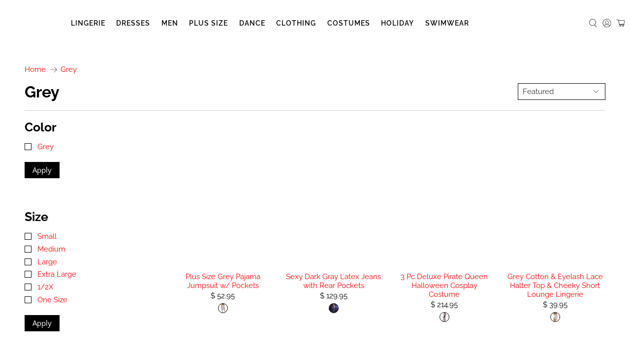

--- FILE ---
content_type: text/html; charset=utf-8
request_url: https://sohotclubwear.com/collections/color-grey
body_size: 60048
content:


 <!doctype html>
<html class="no-js no-touch" lang="en">
<head> <meta charset="utf-8"> <meta http-equiv="cleartype" content="on"> <meta name="robots" content="index,follow"> <meta name="viewport" content="width=device-width,initial-scale=1"> <meta name="theme-color" content="#ffffff"> <link rel="canonical" href="https://sohotclubwear.com/collections/color-grey"><title>Grey</title> <!-- DNS prefetches --> <link rel="dns-prefetch" href="https://cdn.shopify.com"> <link rel="dns-prefetch" href="https://fonts.shopify.com"> <link rel="dns-prefetch" href="https://monorail-edge.shopifysvc.com"> <link rel="dns-prefetch" href="https://ajax.googleapis.com"> <!-- Preconnects --> <link rel="preconnect" href="https://cdn.shopify.com" crossorigin> <link rel="preconnect" href="https://fonts.shopify.com" crossorigin> <link rel="preconnect" href="https://monorail-edge.shopifysvc.com"> <link rel="preconnect" href="https://ajax.googleapis.com"><link rel="shortcut icon" type="image/x-icon" href="//sohotclubwear.com/cdn/shop/files/club_logo_no_bg_favicon_180x180.png?v=1738631822"> <link rel="apple-touch-icon" href="//sohotclubwear.com/cdn/shop/files/club_logo_no_bg_favicon_180x180.png?v=1738631822"/> <link rel="apple-touch-icon" sizes="57x57" href="//sohotclubwear.com/cdn/shop/files/club_logo_no_bg_favicon_57x57.png?v=1738631822"/> <link rel="apple-touch-icon" sizes="60x60" href="//sohotclubwear.com/cdn/shop/files/club_logo_no_bg_favicon_60x60.png?v=1738631822"/> <link rel="apple-touch-icon" sizes="72x72" href="//sohotclubwear.com/cdn/shop/files/club_logo_no_bg_favicon_72x72.png?v=1738631822"/> <link rel="apple-touch-icon" sizes="76x76" href="//sohotclubwear.com/cdn/shop/files/club_logo_no_bg_favicon_76x76.png?v=1738631822"/> <link rel="apple-touch-icon" sizes="114x114" href="//sohotclubwear.com/cdn/shop/files/club_logo_no_bg_favicon_114x114.png?v=1738631822"/> <link rel="apple-touch-icon" sizes="180x180" href="//sohotclubwear.com/cdn/shop/files/club_logo_no_bg_favicon_180x180.png?v=1738631822"/> <link rel="apple-touch-icon" sizes="228x228" href="//sohotclubwear.com/cdn/shop/files/club_logo_no_bg_favicon_228x228.png?v=1738631822"/><noscript> <style>
      /* Insert styles for styles when JS is not loaded */

      .noscript {
        display: block;
      }</style></noscript>
  
<link rel="preload" href="//cdn.shopify.com/s/files/1/0749/9713/7660/t/1/assets/prefetch_critical_resources.js" as="script">
<meta name="author" content="SoHotClubwear.com">
<meta property="og:url" content="https://sohotclubwear.com/collections/color-grey">
<meta property="og:site_name" content="SoHotClubwear.com"><meta property="og:type" content="product.group"> <meta property="og:title" content="Grey"> <meta property="og:image" content="http://sohotclubwear.com/cdn/shop/products/roma-apparel-accessories-clothing-one-pieces-jumpsuits-rompers-xl-xxl-grey-grey-plus-size-pajama-jumpsuit-w-pockets-black-also-available-shc-li294-grey-xl-xxl-4878648508460_600x.jpg?v=1746738206"> <meta property="og:image:secure_url" content="https://sohotclubwear.com/cdn/shop/products/roma-apparel-accessories-clothing-one-pieces-jumpsuits-rompers-xl-xxl-grey-grey-plus-size-pajama-jumpsuit-w-pockets-black-also-available-shc-li294-grey-xl-xxl-4878648508460_600x.jpg?v=1746738206">
<meta name="twitter:site" content="@sohotclubwear"><meta name="twitter:card" content="summary"><script src="//cdn.shopify.com/s/files/1/0749/9713/7660/t/1/assets/prefetch_critical_resources.js" type="text/javascript"></script><script src="//cdn.shopify.com/s/files/1/0749/9713/7660/t/1/assets/preload.js" type="text/javascript"></script> <script type="text/javascript" src="https://edge.personalizer.io/storefront/2.0.0/js/shopify/storefront.min.js?key=grduo-fge5bo6pe7jju9sw-uwpro&shop=sohotclubwear-com.myshopify.com"></script>
<script>
window.LimeSpot = window.LimeSpot === undefined ? {} : LimeSpot;
LimeSpot.PageInfo = { Type: "Collection", Template: "collection", ReferenceIdentifier: "41704423468", Personalized: false };

LimeSpot.StoreInfo = { Theme: "Copy of  PT-Flex-nourish 5.2.0 (USE THIS ONE)" };


LimeSpot.CartItems = [];
</script> <script>
    window.Store = window.Store || {};
    window.Store.id = 6440113;</script> <!-- Preloads --> <!-- Preload CSS --> <link rel="preload" href="//sohotclubwear.com/cdn/shop/t/40/assets/fancybox.css?v=30466120580444283401761930035" as="style"> <link rel="preload" href="//sohotclubwear.com/cdn/shop/t/40/assets/styles.css?v=144449368535650905921766771733" as="style"> <!-- Preload JS --> <link rel="preload" href="https://ajax.googleapis.com/ajax/libs/jquery/3.6.0/jquery.min.js" as="script"> <link rel="preload" href="//sohotclubwear.com/cdn/shop/t/40/assets/vendors.js?v=81390588734714311721761930035" as="script"> <link rel="preload" href="//sohotclubwear.com/cdn/shop/t/40/assets/utilities.js?v=17547107198205258051761930035" as="script"> <link rel="preload" href="//sohotclubwear.com/cdn/shop/t/40/assets/app.js?v=157226998940186471041761930035" as="script"> <link rel="preload" href="/services/javascripts/currencies.js" as="script"> <link rel="preload" href="//sohotclubwear.com/cdn/shop/t/40/assets/currencyConversion.js?v=131509219858779596601761930035" as="script"> <!-- CSS for Flex --> <link rel="stylesheet" href="//sohotclubwear.com/cdn/shop/t/40/assets/fancybox.css?v=30466120580444283401761930035"> <link rel="stylesheet" href="//sohotclubwear.com/cdn/shop/t/40/assets/styles.css?v=144449368535650905921766771733"> <link rel="stylesheet" href="//sohotclubwear.com/cdn/shop/t/40/assets/custom.css?v=164215791782281502581761930035"> <script>
    window.PXUTheme = window.PXUTheme || {};
    window.PXUTheme.version = '5.2.0';
    window.PXUTheme.name = 'Flex';</script> <script>
    

window.PXUTheme = window.PXUTheme || {};


window.PXUTheme.info = {
  name: 'Flex',
  version: '3.0.0'
}


window.PXUTheme.currency = {};
window.PXUTheme.currency.show_multiple_currencies = true;
window.PXUTheme.currency.presentment_currency = "USD";
window.PXUTheme.currency.default_currency = "USD";
window.PXUTheme.currency.display_format = null;
window.PXUTheme.currency.money_format = "";
window.PXUTheme.currency.money_format_no_currency = "$ {{amount}} ";
window.PXUTheme.currency.money_format_currency = "$ {{amount}} USD";
window.PXUTheme.currency.native_multi_currency = true;
window.PXUTheme.currency.iso_code = "USD";
window.PXUTheme.currency.symbol = "$";



window.PXUTheme.allCountryOptionTags = "\u003coption value=\"United States\" data-provinces=\"[[\u0026quot;Alabama\u0026quot;,\u0026quot;Alabama\u0026quot;],[\u0026quot;Alaska\u0026quot;,\u0026quot;Alaska\u0026quot;],[\u0026quot;American Samoa\u0026quot;,\u0026quot;American Samoa\u0026quot;],[\u0026quot;Arizona\u0026quot;,\u0026quot;Arizona\u0026quot;],[\u0026quot;Arkansas\u0026quot;,\u0026quot;Arkansas\u0026quot;],[\u0026quot;Armed Forces Americas\u0026quot;,\u0026quot;Armed Forces Americas\u0026quot;],[\u0026quot;Armed Forces Europe\u0026quot;,\u0026quot;Armed Forces Europe\u0026quot;],[\u0026quot;Armed Forces Pacific\u0026quot;,\u0026quot;Armed Forces Pacific\u0026quot;],[\u0026quot;California\u0026quot;,\u0026quot;California\u0026quot;],[\u0026quot;Colorado\u0026quot;,\u0026quot;Colorado\u0026quot;],[\u0026quot;Connecticut\u0026quot;,\u0026quot;Connecticut\u0026quot;],[\u0026quot;Delaware\u0026quot;,\u0026quot;Delaware\u0026quot;],[\u0026quot;District of Columbia\u0026quot;,\u0026quot;Washington DC\u0026quot;],[\u0026quot;Federated States of Micronesia\u0026quot;,\u0026quot;Micronesia\u0026quot;],[\u0026quot;Florida\u0026quot;,\u0026quot;Florida\u0026quot;],[\u0026quot;Georgia\u0026quot;,\u0026quot;Georgia\u0026quot;],[\u0026quot;Guam\u0026quot;,\u0026quot;Guam\u0026quot;],[\u0026quot;Hawaii\u0026quot;,\u0026quot;Hawaii\u0026quot;],[\u0026quot;Idaho\u0026quot;,\u0026quot;Idaho\u0026quot;],[\u0026quot;Illinois\u0026quot;,\u0026quot;Illinois\u0026quot;],[\u0026quot;Indiana\u0026quot;,\u0026quot;Indiana\u0026quot;],[\u0026quot;Iowa\u0026quot;,\u0026quot;Iowa\u0026quot;],[\u0026quot;Kansas\u0026quot;,\u0026quot;Kansas\u0026quot;],[\u0026quot;Kentucky\u0026quot;,\u0026quot;Kentucky\u0026quot;],[\u0026quot;Louisiana\u0026quot;,\u0026quot;Louisiana\u0026quot;],[\u0026quot;Maine\u0026quot;,\u0026quot;Maine\u0026quot;],[\u0026quot;Marshall Islands\u0026quot;,\u0026quot;Marshall Islands\u0026quot;],[\u0026quot;Maryland\u0026quot;,\u0026quot;Maryland\u0026quot;],[\u0026quot;Massachusetts\u0026quot;,\u0026quot;Massachusetts\u0026quot;],[\u0026quot;Michigan\u0026quot;,\u0026quot;Michigan\u0026quot;],[\u0026quot;Minnesota\u0026quot;,\u0026quot;Minnesota\u0026quot;],[\u0026quot;Mississippi\u0026quot;,\u0026quot;Mississippi\u0026quot;],[\u0026quot;Missouri\u0026quot;,\u0026quot;Missouri\u0026quot;],[\u0026quot;Montana\u0026quot;,\u0026quot;Montana\u0026quot;],[\u0026quot;Nebraska\u0026quot;,\u0026quot;Nebraska\u0026quot;],[\u0026quot;Nevada\u0026quot;,\u0026quot;Nevada\u0026quot;],[\u0026quot;New Hampshire\u0026quot;,\u0026quot;New Hampshire\u0026quot;],[\u0026quot;New Jersey\u0026quot;,\u0026quot;New Jersey\u0026quot;],[\u0026quot;New Mexico\u0026quot;,\u0026quot;New Mexico\u0026quot;],[\u0026quot;New York\u0026quot;,\u0026quot;New York\u0026quot;],[\u0026quot;North Carolina\u0026quot;,\u0026quot;North Carolina\u0026quot;],[\u0026quot;North Dakota\u0026quot;,\u0026quot;North Dakota\u0026quot;],[\u0026quot;Northern Mariana Islands\u0026quot;,\u0026quot;Northern Mariana Islands\u0026quot;],[\u0026quot;Ohio\u0026quot;,\u0026quot;Ohio\u0026quot;],[\u0026quot;Oklahoma\u0026quot;,\u0026quot;Oklahoma\u0026quot;],[\u0026quot;Oregon\u0026quot;,\u0026quot;Oregon\u0026quot;],[\u0026quot;Palau\u0026quot;,\u0026quot;Palau\u0026quot;],[\u0026quot;Pennsylvania\u0026quot;,\u0026quot;Pennsylvania\u0026quot;],[\u0026quot;Puerto Rico\u0026quot;,\u0026quot;Puerto Rico\u0026quot;],[\u0026quot;Rhode Island\u0026quot;,\u0026quot;Rhode Island\u0026quot;],[\u0026quot;South Carolina\u0026quot;,\u0026quot;South Carolina\u0026quot;],[\u0026quot;South Dakota\u0026quot;,\u0026quot;South Dakota\u0026quot;],[\u0026quot;Tennessee\u0026quot;,\u0026quot;Tennessee\u0026quot;],[\u0026quot;Texas\u0026quot;,\u0026quot;Texas\u0026quot;],[\u0026quot;Utah\u0026quot;,\u0026quot;Utah\u0026quot;],[\u0026quot;Vermont\u0026quot;,\u0026quot;Vermont\u0026quot;],[\u0026quot;Virgin Islands\u0026quot;,\u0026quot;U.S. Virgin Islands\u0026quot;],[\u0026quot;Virginia\u0026quot;,\u0026quot;Virginia\u0026quot;],[\u0026quot;Washington\u0026quot;,\u0026quot;Washington\u0026quot;],[\u0026quot;West Virginia\u0026quot;,\u0026quot;West Virginia\u0026quot;],[\u0026quot;Wisconsin\u0026quot;,\u0026quot;Wisconsin\u0026quot;],[\u0026quot;Wyoming\u0026quot;,\u0026quot;Wyoming\u0026quot;]]\"\u003eUnited States\u003c\/option\u003e\n\u003coption value=\"Australia\" data-provinces=\"[[\u0026quot;Australian Capital Territory\u0026quot;,\u0026quot;Australian Capital Territory\u0026quot;],[\u0026quot;New South Wales\u0026quot;,\u0026quot;New South Wales\u0026quot;],[\u0026quot;Northern Territory\u0026quot;,\u0026quot;Northern Territory\u0026quot;],[\u0026quot;Queensland\u0026quot;,\u0026quot;Queensland\u0026quot;],[\u0026quot;South Australia\u0026quot;,\u0026quot;South Australia\u0026quot;],[\u0026quot;Tasmania\u0026quot;,\u0026quot;Tasmania\u0026quot;],[\u0026quot;Victoria\u0026quot;,\u0026quot;Victoria\u0026quot;],[\u0026quot;Western Australia\u0026quot;,\u0026quot;Western Australia\u0026quot;]]\"\u003eAustralia\u003c\/option\u003e\n\u003coption value=\"Poland\" data-provinces=\"[]\"\u003ePoland\u003c\/option\u003e\n\u003coption value=\"Belgium\" data-provinces=\"[]\"\u003eBelgium\u003c\/option\u003e\n\u003coption value=\"---\" data-provinces=\"[]\"\u003e---\u003c\/option\u003e\n\u003coption value=\"Afghanistan\" data-provinces=\"[]\"\u003eAfghanistan\u003c\/option\u003e\n\u003coption value=\"Aland Islands\" data-provinces=\"[]\"\u003eÅland Islands\u003c\/option\u003e\n\u003coption value=\"Albania\" data-provinces=\"[]\"\u003eAlbania\u003c\/option\u003e\n\u003coption value=\"Algeria\" data-provinces=\"[]\"\u003eAlgeria\u003c\/option\u003e\n\u003coption value=\"Andorra\" data-provinces=\"[]\"\u003eAndorra\u003c\/option\u003e\n\u003coption value=\"Angola\" data-provinces=\"[]\"\u003eAngola\u003c\/option\u003e\n\u003coption value=\"Anguilla\" data-provinces=\"[]\"\u003eAnguilla\u003c\/option\u003e\n\u003coption value=\"Antigua And Barbuda\" data-provinces=\"[]\"\u003eAntigua \u0026 Barbuda\u003c\/option\u003e\n\u003coption value=\"Argentina\" data-provinces=\"[[\u0026quot;Buenos Aires\u0026quot;,\u0026quot;Buenos Aires Province\u0026quot;],[\u0026quot;Catamarca\u0026quot;,\u0026quot;Catamarca\u0026quot;],[\u0026quot;Chaco\u0026quot;,\u0026quot;Chaco\u0026quot;],[\u0026quot;Chubut\u0026quot;,\u0026quot;Chubut\u0026quot;],[\u0026quot;Ciudad Autónoma de Buenos Aires\u0026quot;,\u0026quot;Buenos Aires (Autonomous City)\u0026quot;],[\u0026quot;Corrientes\u0026quot;,\u0026quot;Corrientes\u0026quot;],[\u0026quot;Córdoba\u0026quot;,\u0026quot;Córdoba\u0026quot;],[\u0026quot;Entre Ríos\u0026quot;,\u0026quot;Entre Ríos\u0026quot;],[\u0026quot;Formosa\u0026quot;,\u0026quot;Formosa\u0026quot;],[\u0026quot;Jujuy\u0026quot;,\u0026quot;Jujuy\u0026quot;],[\u0026quot;La Pampa\u0026quot;,\u0026quot;La Pampa\u0026quot;],[\u0026quot;La Rioja\u0026quot;,\u0026quot;La Rioja\u0026quot;],[\u0026quot;Mendoza\u0026quot;,\u0026quot;Mendoza\u0026quot;],[\u0026quot;Misiones\u0026quot;,\u0026quot;Misiones\u0026quot;],[\u0026quot;Neuquén\u0026quot;,\u0026quot;Neuquén\u0026quot;],[\u0026quot;Río Negro\u0026quot;,\u0026quot;Río Negro\u0026quot;],[\u0026quot;Salta\u0026quot;,\u0026quot;Salta\u0026quot;],[\u0026quot;San Juan\u0026quot;,\u0026quot;San Juan\u0026quot;],[\u0026quot;San Luis\u0026quot;,\u0026quot;San Luis\u0026quot;],[\u0026quot;Santa Cruz\u0026quot;,\u0026quot;Santa Cruz\u0026quot;],[\u0026quot;Santa Fe\u0026quot;,\u0026quot;Santa Fe\u0026quot;],[\u0026quot;Santiago Del Estero\u0026quot;,\u0026quot;Santiago del Estero\u0026quot;],[\u0026quot;Tierra Del Fuego\u0026quot;,\u0026quot;Tierra del Fuego\u0026quot;],[\u0026quot;Tucumán\u0026quot;,\u0026quot;Tucumán\u0026quot;]]\"\u003eArgentina\u003c\/option\u003e\n\u003coption value=\"Armenia\" data-provinces=\"[]\"\u003eArmenia\u003c\/option\u003e\n\u003coption value=\"Aruba\" data-provinces=\"[]\"\u003eAruba\u003c\/option\u003e\n\u003coption value=\"Ascension Island\" data-provinces=\"[]\"\u003eAscension Island\u003c\/option\u003e\n\u003coption value=\"Australia\" data-provinces=\"[[\u0026quot;Australian Capital Territory\u0026quot;,\u0026quot;Australian Capital Territory\u0026quot;],[\u0026quot;New South Wales\u0026quot;,\u0026quot;New South Wales\u0026quot;],[\u0026quot;Northern Territory\u0026quot;,\u0026quot;Northern Territory\u0026quot;],[\u0026quot;Queensland\u0026quot;,\u0026quot;Queensland\u0026quot;],[\u0026quot;South Australia\u0026quot;,\u0026quot;South Australia\u0026quot;],[\u0026quot;Tasmania\u0026quot;,\u0026quot;Tasmania\u0026quot;],[\u0026quot;Victoria\u0026quot;,\u0026quot;Victoria\u0026quot;],[\u0026quot;Western Australia\u0026quot;,\u0026quot;Western Australia\u0026quot;]]\"\u003eAustralia\u003c\/option\u003e\n\u003coption value=\"Austria\" data-provinces=\"[]\"\u003eAustria\u003c\/option\u003e\n\u003coption value=\"Azerbaijan\" data-provinces=\"[]\"\u003eAzerbaijan\u003c\/option\u003e\n\u003coption value=\"Bahamas\" data-provinces=\"[]\"\u003eBahamas\u003c\/option\u003e\n\u003coption value=\"Bahrain\" data-provinces=\"[]\"\u003eBahrain\u003c\/option\u003e\n\u003coption value=\"Bangladesh\" data-provinces=\"[]\"\u003eBangladesh\u003c\/option\u003e\n\u003coption value=\"Barbados\" data-provinces=\"[]\"\u003eBarbados\u003c\/option\u003e\n\u003coption value=\"Belarus\" data-provinces=\"[]\"\u003eBelarus\u003c\/option\u003e\n\u003coption value=\"Belgium\" data-provinces=\"[]\"\u003eBelgium\u003c\/option\u003e\n\u003coption value=\"Belize\" data-provinces=\"[]\"\u003eBelize\u003c\/option\u003e\n\u003coption value=\"Benin\" data-provinces=\"[]\"\u003eBenin\u003c\/option\u003e\n\u003coption value=\"Bermuda\" data-provinces=\"[]\"\u003eBermuda\u003c\/option\u003e\n\u003coption value=\"Bhutan\" data-provinces=\"[]\"\u003eBhutan\u003c\/option\u003e\n\u003coption value=\"Bolivia\" data-provinces=\"[]\"\u003eBolivia\u003c\/option\u003e\n\u003coption value=\"Bosnia And Herzegovina\" data-provinces=\"[]\"\u003eBosnia \u0026 Herzegovina\u003c\/option\u003e\n\u003coption value=\"Botswana\" data-provinces=\"[]\"\u003eBotswana\u003c\/option\u003e\n\u003coption value=\"Brazil\" data-provinces=\"[[\u0026quot;Acre\u0026quot;,\u0026quot;Acre\u0026quot;],[\u0026quot;Alagoas\u0026quot;,\u0026quot;Alagoas\u0026quot;],[\u0026quot;Amapá\u0026quot;,\u0026quot;Amapá\u0026quot;],[\u0026quot;Amazonas\u0026quot;,\u0026quot;Amazonas\u0026quot;],[\u0026quot;Bahia\u0026quot;,\u0026quot;Bahia\u0026quot;],[\u0026quot;Ceará\u0026quot;,\u0026quot;Ceará\u0026quot;],[\u0026quot;Distrito Federal\u0026quot;,\u0026quot;Federal District\u0026quot;],[\u0026quot;Espírito Santo\u0026quot;,\u0026quot;Espírito Santo\u0026quot;],[\u0026quot;Goiás\u0026quot;,\u0026quot;Goiás\u0026quot;],[\u0026quot;Maranhão\u0026quot;,\u0026quot;Maranhão\u0026quot;],[\u0026quot;Mato Grosso\u0026quot;,\u0026quot;Mato Grosso\u0026quot;],[\u0026quot;Mato Grosso do Sul\u0026quot;,\u0026quot;Mato Grosso do Sul\u0026quot;],[\u0026quot;Minas Gerais\u0026quot;,\u0026quot;Minas Gerais\u0026quot;],[\u0026quot;Paraná\u0026quot;,\u0026quot;Paraná\u0026quot;],[\u0026quot;Paraíba\u0026quot;,\u0026quot;Paraíba\u0026quot;],[\u0026quot;Pará\u0026quot;,\u0026quot;Pará\u0026quot;],[\u0026quot;Pernambuco\u0026quot;,\u0026quot;Pernambuco\u0026quot;],[\u0026quot;Piauí\u0026quot;,\u0026quot;Piauí\u0026quot;],[\u0026quot;Rio Grande do Norte\u0026quot;,\u0026quot;Rio Grande do Norte\u0026quot;],[\u0026quot;Rio Grande do Sul\u0026quot;,\u0026quot;Rio Grande do Sul\u0026quot;],[\u0026quot;Rio de Janeiro\u0026quot;,\u0026quot;Rio de Janeiro\u0026quot;],[\u0026quot;Rondônia\u0026quot;,\u0026quot;Rondônia\u0026quot;],[\u0026quot;Roraima\u0026quot;,\u0026quot;Roraima\u0026quot;],[\u0026quot;Santa Catarina\u0026quot;,\u0026quot;Santa Catarina\u0026quot;],[\u0026quot;Sergipe\u0026quot;,\u0026quot;Sergipe\u0026quot;],[\u0026quot;São Paulo\u0026quot;,\u0026quot;São Paulo\u0026quot;],[\u0026quot;Tocantins\u0026quot;,\u0026quot;Tocantins\u0026quot;]]\"\u003eBrazil\u003c\/option\u003e\n\u003coption value=\"British Indian Ocean Territory\" data-provinces=\"[]\"\u003eBritish Indian Ocean Territory\u003c\/option\u003e\n\u003coption value=\"Virgin Islands, British\" data-provinces=\"[]\"\u003eBritish Virgin Islands\u003c\/option\u003e\n\u003coption value=\"Brunei\" data-provinces=\"[]\"\u003eBrunei\u003c\/option\u003e\n\u003coption value=\"Bulgaria\" data-provinces=\"[]\"\u003eBulgaria\u003c\/option\u003e\n\u003coption value=\"Burkina Faso\" data-provinces=\"[]\"\u003eBurkina Faso\u003c\/option\u003e\n\u003coption value=\"Burundi\" data-provinces=\"[]\"\u003eBurundi\u003c\/option\u003e\n\u003coption value=\"Cambodia\" data-provinces=\"[]\"\u003eCambodia\u003c\/option\u003e\n\u003coption value=\"Republic of Cameroon\" data-provinces=\"[]\"\u003eCameroon\u003c\/option\u003e\n\u003coption value=\"Canada\" data-provinces=\"[[\u0026quot;Alberta\u0026quot;,\u0026quot;Alberta\u0026quot;],[\u0026quot;British Columbia\u0026quot;,\u0026quot;British Columbia\u0026quot;],[\u0026quot;Manitoba\u0026quot;,\u0026quot;Manitoba\u0026quot;],[\u0026quot;New Brunswick\u0026quot;,\u0026quot;New Brunswick\u0026quot;],[\u0026quot;Newfoundland and Labrador\u0026quot;,\u0026quot;Newfoundland and Labrador\u0026quot;],[\u0026quot;Northwest Territories\u0026quot;,\u0026quot;Northwest Territories\u0026quot;],[\u0026quot;Nova Scotia\u0026quot;,\u0026quot;Nova Scotia\u0026quot;],[\u0026quot;Nunavut\u0026quot;,\u0026quot;Nunavut\u0026quot;],[\u0026quot;Ontario\u0026quot;,\u0026quot;Ontario\u0026quot;],[\u0026quot;Prince Edward Island\u0026quot;,\u0026quot;Prince Edward Island\u0026quot;],[\u0026quot;Quebec\u0026quot;,\u0026quot;Quebec\u0026quot;],[\u0026quot;Saskatchewan\u0026quot;,\u0026quot;Saskatchewan\u0026quot;],[\u0026quot;Yukon\u0026quot;,\u0026quot;Yukon\u0026quot;]]\"\u003eCanada\u003c\/option\u003e\n\u003coption value=\"Cape Verde\" data-provinces=\"[]\"\u003eCape Verde\u003c\/option\u003e\n\u003coption value=\"Caribbean Netherlands\" data-provinces=\"[]\"\u003eCaribbean Netherlands\u003c\/option\u003e\n\u003coption value=\"Cayman Islands\" data-provinces=\"[]\"\u003eCayman Islands\u003c\/option\u003e\n\u003coption value=\"Central African Republic\" data-provinces=\"[]\"\u003eCentral African Republic\u003c\/option\u003e\n\u003coption value=\"Chad\" data-provinces=\"[]\"\u003eChad\u003c\/option\u003e\n\u003coption value=\"Chile\" data-provinces=\"[[\u0026quot;Antofagasta\u0026quot;,\u0026quot;Antofagasta\u0026quot;],[\u0026quot;Araucanía\u0026quot;,\u0026quot;Araucanía\u0026quot;],[\u0026quot;Arica and Parinacota\u0026quot;,\u0026quot;Arica y Parinacota\u0026quot;],[\u0026quot;Atacama\u0026quot;,\u0026quot;Atacama\u0026quot;],[\u0026quot;Aysén\u0026quot;,\u0026quot;Aysén\u0026quot;],[\u0026quot;Biobío\u0026quot;,\u0026quot;Bío Bío\u0026quot;],[\u0026quot;Coquimbo\u0026quot;,\u0026quot;Coquimbo\u0026quot;],[\u0026quot;Los Lagos\u0026quot;,\u0026quot;Los Lagos\u0026quot;],[\u0026quot;Los Ríos\u0026quot;,\u0026quot;Los Ríos\u0026quot;],[\u0026quot;Magallanes\u0026quot;,\u0026quot;Magallanes Region\u0026quot;],[\u0026quot;Maule\u0026quot;,\u0026quot;Maule\u0026quot;],[\u0026quot;O\u0026#39;Higgins\u0026quot;,\u0026quot;Libertador General Bernardo O’Higgins\u0026quot;],[\u0026quot;Santiago\u0026quot;,\u0026quot;Santiago Metropolitan\u0026quot;],[\u0026quot;Tarapacá\u0026quot;,\u0026quot;Tarapacá\u0026quot;],[\u0026quot;Valparaíso\u0026quot;,\u0026quot;Valparaíso\u0026quot;],[\u0026quot;Ñuble\u0026quot;,\u0026quot;Ñuble\u0026quot;]]\"\u003eChile\u003c\/option\u003e\n\u003coption value=\"China\" data-provinces=\"[[\u0026quot;Anhui\u0026quot;,\u0026quot;Anhui\u0026quot;],[\u0026quot;Beijing\u0026quot;,\u0026quot;Beijing\u0026quot;],[\u0026quot;Chongqing\u0026quot;,\u0026quot;Chongqing\u0026quot;],[\u0026quot;Fujian\u0026quot;,\u0026quot;Fujian\u0026quot;],[\u0026quot;Gansu\u0026quot;,\u0026quot;Gansu\u0026quot;],[\u0026quot;Guangdong\u0026quot;,\u0026quot;Guangdong\u0026quot;],[\u0026quot;Guangxi\u0026quot;,\u0026quot;Guangxi\u0026quot;],[\u0026quot;Guizhou\u0026quot;,\u0026quot;Guizhou\u0026quot;],[\u0026quot;Hainan\u0026quot;,\u0026quot;Hainan\u0026quot;],[\u0026quot;Hebei\u0026quot;,\u0026quot;Hebei\u0026quot;],[\u0026quot;Heilongjiang\u0026quot;,\u0026quot;Heilongjiang\u0026quot;],[\u0026quot;Henan\u0026quot;,\u0026quot;Henan\u0026quot;],[\u0026quot;Hubei\u0026quot;,\u0026quot;Hubei\u0026quot;],[\u0026quot;Hunan\u0026quot;,\u0026quot;Hunan\u0026quot;],[\u0026quot;Inner Mongolia\u0026quot;,\u0026quot;Inner Mongolia\u0026quot;],[\u0026quot;Jiangsu\u0026quot;,\u0026quot;Jiangsu\u0026quot;],[\u0026quot;Jiangxi\u0026quot;,\u0026quot;Jiangxi\u0026quot;],[\u0026quot;Jilin\u0026quot;,\u0026quot;Jilin\u0026quot;],[\u0026quot;Liaoning\u0026quot;,\u0026quot;Liaoning\u0026quot;],[\u0026quot;Ningxia\u0026quot;,\u0026quot;Ningxia\u0026quot;],[\u0026quot;Qinghai\u0026quot;,\u0026quot;Qinghai\u0026quot;],[\u0026quot;Shaanxi\u0026quot;,\u0026quot;Shaanxi\u0026quot;],[\u0026quot;Shandong\u0026quot;,\u0026quot;Shandong\u0026quot;],[\u0026quot;Shanghai\u0026quot;,\u0026quot;Shanghai\u0026quot;],[\u0026quot;Shanxi\u0026quot;,\u0026quot;Shanxi\u0026quot;],[\u0026quot;Sichuan\u0026quot;,\u0026quot;Sichuan\u0026quot;],[\u0026quot;Tianjin\u0026quot;,\u0026quot;Tianjin\u0026quot;],[\u0026quot;Xinjiang\u0026quot;,\u0026quot;Xinjiang\u0026quot;],[\u0026quot;Xizang\u0026quot;,\u0026quot;Tibet\u0026quot;],[\u0026quot;Yunnan\u0026quot;,\u0026quot;Yunnan\u0026quot;],[\u0026quot;Zhejiang\u0026quot;,\u0026quot;Zhejiang\u0026quot;]]\"\u003eChina\u003c\/option\u003e\n\u003coption value=\"Christmas Island\" data-provinces=\"[]\"\u003eChristmas Island\u003c\/option\u003e\n\u003coption value=\"Cocos (Keeling) Islands\" data-provinces=\"[]\"\u003eCocos (Keeling) Islands\u003c\/option\u003e\n\u003coption value=\"Colombia\" data-provinces=\"[[\u0026quot;Amazonas\u0026quot;,\u0026quot;Amazonas\u0026quot;],[\u0026quot;Antioquia\u0026quot;,\u0026quot;Antioquia\u0026quot;],[\u0026quot;Arauca\u0026quot;,\u0026quot;Arauca\u0026quot;],[\u0026quot;Atlántico\u0026quot;,\u0026quot;Atlántico\u0026quot;],[\u0026quot;Bogotá, D.C.\u0026quot;,\u0026quot;Capital District\u0026quot;],[\u0026quot;Bolívar\u0026quot;,\u0026quot;Bolívar\u0026quot;],[\u0026quot;Boyacá\u0026quot;,\u0026quot;Boyacá\u0026quot;],[\u0026quot;Caldas\u0026quot;,\u0026quot;Caldas\u0026quot;],[\u0026quot;Caquetá\u0026quot;,\u0026quot;Caquetá\u0026quot;],[\u0026quot;Casanare\u0026quot;,\u0026quot;Casanare\u0026quot;],[\u0026quot;Cauca\u0026quot;,\u0026quot;Cauca\u0026quot;],[\u0026quot;Cesar\u0026quot;,\u0026quot;Cesar\u0026quot;],[\u0026quot;Chocó\u0026quot;,\u0026quot;Chocó\u0026quot;],[\u0026quot;Cundinamarca\u0026quot;,\u0026quot;Cundinamarca\u0026quot;],[\u0026quot;Córdoba\u0026quot;,\u0026quot;Córdoba\u0026quot;],[\u0026quot;Guainía\u0026quot;,\u0026quot;Guainía\u0026quot;],[\u0026quot;Guaviare\u0026quot;,\u0026quot;Guaviare\u0026quot;],[\u0026quot;Huila\u0026quot;,\u0026quot;Huila\u0026quot;],[\u0026quot;La Guajira\u0026quot;,\u0026quot;La Guajira\u0026quot;],[\u0026quot;Magdalena\u0026quot;,\u0026quot;Magdalena\u0026quot;],[\u0026quot;Meta\u0026quot;,\u0026quot;Meta\u0026quot;],[\u0026quot;Nariño\u0026quot;,\u0026quot;Nariño\u0026quot;],[\u0026quot;Norte de Santander\u0026quot;,\u0026quot;Norte de Santander\u0026quot;],[\u0026quot;Putumayo\u0026quot;,\u0026quot;Putumayo\u0026quot;],[\u0026quot;Quindío\u0026quot;,\u0026quot;Quindío\u0026quot;],[\u0026quot;Risaralda\u0026quot;,\u0026quot;Risaralda\u0026quot;],[\u0026quot;San Andrés, Providencia y Santa Catalina\u0026quot;,\u0026quot;San Andrés \\u0026 Providencia\u0026quot;],[\u0026quot;Santander\u0026quot;,\u0026quot;Santander\u0026quot;],[\u0026quot;Sucre\u0026quot;,\u0026quot;Sucre\u0026quot;],[\u0026quot;Tolima\u0026quot;,\u0026quot;Tolima\u0026quot;],[\u0026quot;Valle del Cauca\u0026quot;,\u0026quot;Valle del Cauca\u0026quot;],[\u0026quot;Vaupés\u0026quot;,\u0026quot;Vaupés\u0026quot;],[\u0026quot;Vichada\u0026quot;,\u0026quot;Vichada\u0026quot;]]\"\u003eColombia\u003c\/option\u003e\n\u003coption value=\"Comoros\" data-provinces=\"[]\"\u003eComoros\u003c\/option\u003e\n\u003coption value=\"Congo\" data-provinces=\"[]\"\u003eCongo - Brazzaville\u003c\/option\u003e\n\u003coption value=\"Congo, The Democratic Republic Of The\" data-provinces=\"[]\"\u003eCongo - Kinshasa\u003c\/option\u003e\n\u003coption value=\"Cook Islands\" data-provinces=\"[]\"\u003eCook Islands\u003c\/option\u003e\n\u003coption value=\"Costa Rica\" data-provinces=\"[[\u0026quot;Alajuela\u0026quot;,\u0026quot;Alajuela\u0026quot;],[\u0026quot;Cartago\u0026quot;,\u0026quot;Cartago\u0026quot;],[\u0026quot;Guanacaste\u0026quot;,\u0026quot;Guanacaste\u0026quot;],[\u0026quot;Heredia\u0026quot;,\u0026quot;Heredia\u0026quot;],[\u0026quot;Limón\u0026quot;,\u0026quot;Limón\u0026quot;],[\u0026quot;Puntarenas\u0026quot;,\u0026quot;Puntarenas\u0026quot;],[\u0026quot;San José\u0026quot;,\u0026quot;San José\u0026quot;]]\"\u003eCosta Rica\u003c\/option\u003e\n\u003coption value=\"Croatia\" data-provinces=\"[]\"\u003eCroatia\u003c\/option\u003e\n\u003coption value=\"Curaçao\" data-provinces=\"[]\"\u003eCuraçao\u003c\/option\u003e\n\u003coption value=\"Cyprus\" data-provinces=\"[]\"\u003eCyprus\u003c\/option\u003e\n\u003coption value=\"Czech Republic\" data-provinces=\"[]\"\u003eCzechia\u003c\/option\u003e\n\u003coption value=\"Côte d'Ivoire\" data-provinces=\"[]\"\u003eCôte d’Ivoire\u003c\/option\u003e\n\u003coption value=\"Denmark\" data-provinces=\"[]\"\u003eDenmark\u003c\/option\u003e\n\u003coption value=\"Djibouti\" data-provinces=\"[]\"\u003eDjibouti\u003c\/option\u003e\n\u003coption value=\"Dominica\" data-provinces=\"[]\"\u003eDominica\u003c\/option\u003e\n\u003coption value=\"Dominican Republic\" data-provinces=\"[]\"\u003eDominican Republic\u003c\/option\u003e\n\u003coption value=\"Ecuador\" data-provinces=\"[]\"\u003eEcuador\u003c\/option\u003e\n\u003coption value=\"Egypt\" data-provinces=\"[[\u0026quot;6th of October\u0026quot;,\u0026quot;6th of October\u0026quot;],[\u0026quot;Al Sharqia\u0026quot;,\u0026quot;Al Sharqia\u0026quot;],[\u0026quot;Alexandria\u0026quot;,\u0026quot;Alexandria\u0026quot;],[\u0026quot;Aswan\u0026quot;,\u0026quot;Aswan\u0026quot;],[\u0026quot;Asyut\u0026quot;,\u0026quot;Asyut\u0026quot;],[\u0026quot;Beheira\u0026quot;,\u0026quot;Beheira\u0026quot;],[\u0026quot;Beni Suef\u0026quot;,\u0026quot;Beni Suef\u0026quot;],[\u0026quot;Cairo\u0026quot;,\u0026quot;Cairo\u0026quot;],[\u0026quot;Dakahlia\u0026quot;,\u0026quot;Dakahlia\u0026quot;],[\u0026quot;Damietta\u0026quot;,\u0026quot;Damietta\u0026quot;],[\u0026quot;Faiyum\u0026quot;,\u0026quot;Faiyum\u0026quot;],[\u0026quot;Gharbia\u0026quot;,\u0026quot;Gharbia\u0026quot;],[\u0026quot;Giza\u0026quot;,\u0026quot;Giza\u0026quot;],[\u0026quot;Helwan\u0026quot;,\u0026quot;Helwan\u0026quot;],[\u0026quot;Ismailia\u0026quot;,\u0026quot;Ismailia\u0026quot;],[\u0026quot;Kafr el-Sheikh\u0026quot;,\u0026quot;Kafr el-Sheikh\u0026quot;],[\u0026quot;Luxor\u0026quot;,\u0026quot;Luxor\u0026quot;],[\u0026quot;Matrouh\u0026quot;,\u0026quot;Matrouh\u0026quot;],[\u0026quot;Minya\u0026quot;,\u0026quot;Minya\u0026quot;],[\u0026quot;Monufia\u0026quot;,\u0026quot;Monufia\u0026quot;],[\u0026quot;New Valley\u0026quot;,\u0026quot;New Valley\u0026quot;],[\u0026quot;North Sinai\u0026quot;,\u0026quot;North Sinai\u0026quot;],[\u0026quot;Port Said\u0026quot;,\u0026quot;Port Said\u0026quot;],[\u0026quot;Qalyubia\u0026quot;,\u0026quot;Qalyubia\u0026quot;],[\u0026quot;Qena\u0026quot;,\u0026quot;Qena\u0026quot;],[\u0026quot;Red Sea\u0026quot;,\u0026quot;Red Sea\u0026quot;],[\u0026quot;Sohag\u0026quot;,\u0026quot;Sohag\u0026quot;],[\u0026quot;South Sinai\u0026quot;,\u0026quot;South Sinai\u0026quot;],[\u0026quot;Suez\u0026quot;,\u0026quot;Suez\u0026quot;]]\"\u003eEgypt\u003c\/option\u003e\n\u003coption value=\"El Salvador\" data-provinces=\"[[\u0026quot;Ahuachapán\u0026quot;,\u0026quot;Ahuachapán\u0026quot;],[\u0026quot;Cabañas\u0026quot;,\u0026quot;Cabañas\u0026quot;],[\u0026quot;Chalatenango\u0026quot;,\u0026quot;Chalatenango\u0026quot;],[\u0026quot;Cuscatlán\u0026quot;,\u0026quot;Cuscatlán\u0026quot;],[\u0026quot;La Libertad\u0026quot;,\u0026quot;La Libertad\u0026quot;],[\u0026quot;La Paz\u0026quot;,\u0026quot;La Paz\u0026quot;],[\u0026quot;La Unión\u0026quot;,\u0026quot;La Unión\u0026quot;],[\u0026quot;Morazán\u0026quot;,\u0026quot;Morazán\u0026quot;],[\u0026quot;San Miguel\u0026quot;,\u0026quot;San Miguel\u0026quot;],[\u0026quot;San Salvador\u0026quot;,\u0026quot;San Salvador\u0026quot;],[\u0026quot;San Vicente\u0026quot;,\u0026quot;San Vicente\u0026quot;],[\u0026quot;Santa Ana\u0026quot;,\u0026quot;Santa Ana\u0026quot;],[\u0026quot;Sonsonate\u0026quot;,\u0026quot;Sonsonate\u0026quot;],[\u0026quot;Usulután\u0026quot;,\u0026quot;Usulután\u0026quot;]]\"\u003eEl Salvador\u003c\/option\u003e\n\u003coption value=\"Equatorial Guinea\" data-provinces=\"[]\"\u003eEquatorial Guinea\u003c\/option\u003e\n\u003coption value=\"Eritrea\" data-provinces=\"[]\"\u003eEritrea\u003c\/option\u003e\n\u003coption value=\"Estonia\" data-provinces=\"[]\"\u003eEstonia\u003c\/option\u003e\n\u003coption value=\"Eswatini\" data-provinces=\"[]\"\u003eEswatini\u003c\/option\u003e\n\u003coption value=\"Ethiopia\" data-provinces=\"[]\"\u003eEthiopia\u003c\/option\u003e\n\u003coption value=\"Falkland Islands (Malvinas)\" data-provinces=\"[]\"\u003eFalkland Islands\u003c\/option\u003e\n\u003coption value=\"Faroe Islands\" data-provinces=\"[]\"\u003eFaroe Islands\u003c\/option\u003e\n\u003coption value=\"Fiji\" data-provinces=\"[]\"\u003eFiji\u003c\/option\u003e\n\u003coption value=\"Finland\" data-provinces=\"[]\"\u003eFinland\u003c\/option\u003e\n\u003coption value=\"France\" data-provinces=\"[]\"\u003eFrance\u003c\/option\u003e\n\u003coption value=\"French Guiana\" data-provinces=\"[]\"\u003eFrench Guiana\u003c\/option\u003e\n\u003coption value=\"French Polynesia\" data-provinces=\"[]\"\u003eFrench Polynesia\u003c\/option\u003e\n\u003coption value=\"French Southern Territories\" data-provinces=\"[]\"\u003eFrench Southern Territories\u003c\/option\u003e\n\u003coption value=\"Gabon\" data-provinces=\"[]\"\u003eGabon\u003c\/option\u003e\n\u003coption value=\"Gambia\" data-provinces=\"[]\"\u003eGambia\u003c\/option\u003e\n\u003coption value=\"Georgia\" data-provinces=\"[]\"\u003eGeorgia\u003c\/option\u003e\n\u003coption value=\"Germany\" data-provinces=\"[]\"\u003eGermany\u003c\/option\u003e\n\u003coption value=\"Ghana\" data-provinces=\"[]\"\u003eGhana\u003c\/option\u003e\n\u003coption value=\"Gibraltar\" data-provinces=\"[]\"\u003eGibraltar\u003c\/option\u003e\n\u003coption value=\"Greece\" data-provinces=\"[]\"\u003eGreece\u003c\/option\u003e\n\u003coption value=\"Greenland\" data-provinces=\"[]\"\u003eGreenland\u003c\/option\u003e\n\u003coption value=\"Grenada\" data-provinces=\"[]\"\u003eGrenada\u003c\/option\u003e\n\u003coption value=\"Guadeloupe\" data-provinces=\"[]\"\u003eGuadeloupe\u003c\/option\u003e\n\u003coption value=\"Guatemala\" data-provinces=\"[[\u0026quot;Alta Verapaz\u0026quot;,\u0026quot;Alta Verapaz\u0026quot;],[\u0026quot;Baja Verapaz\u0026quot;,\u0026quot;Baja Verapaz\u0026quot;],[\u0026quot;Chimaltenango\u0026quot;,\u0026quot;Chimaltenango\u0026quot;],[\u0026quot;Chiquimula\u0026quot;,\u0026quot;Chiquimula\u0026quot;],[\u0026quot;El Progreso\u0026quot;,\u0026quot;El Progreso\u0026quot;],[\u0026quot;Escuintla\u0026quot;,\u0026quot;Escuintla\u0026quot;],[\u0026quot;Guatemala\u0026quot;,\u0026quot;Guatemala\u0026quot;],[\u0026quot;Huehuetenango\u0026quot;,\u0026quot;Huehuetenango\u0026quot;],[\u0026quot;Izabal\u0026quot;,\u0026quot;Izabal\u0026quot;],[\u0026quot;Jalapa\u0026quot;,\u0026quot;Jalapa\u0026quot;],[\u0026quot;Jutiapa\u0026quot;,\u0026quot;Jutiapa\u0026quot;],[\u0026quot;Petén\u0026quot;,\u0026quot;Petén\u0026quot;],[\u0026quot;Quetzaltenango\u0026quot;,\u0026quot;Quetzaltenango\u0026quot;],[\u0026quot;Quiché\u0026quot;,\u0026quot;Quiché\u0026quot;],[\u0026quot;Retalhuleu\u0026quot;,\u0026quot;Retalhuleu\u0026quot;],[\u0026quot;Sacatepéquez\u0026quot;,\u0026quot;Sacatepéquez\u0026quot;],[\u0026quot;San Marcos\u0026quot;,\u0026quot;San Marcos\u0026quot;],[\u0026quot;Santa Rosa\u0026quot;,\u0026quot;Santa Rosa\u0026quot;],[\u0026quot;Sololá\u0026quot;,\u0026quot;Sololá\u0026quot;],[\u0026quot;Suchitepéquez\u0026quot;,\u0026quot;Suchitepéquez\u0026quot;],[\u0026quot;Totonicapán\u0026quot;,\u0026quot;Totonicapán\u0026quot;],[\u0026quot;Zacapa\u0026quot;,\u0026quot;Zacapa\u0026quot;]]\"\u003eGuatemala\u003c\/option\u003e\n\u003coption value=\"Guernsey\" data-provinces=\"[]\"\u003eGuernsey\u003c\/option\u003e\n\u003coption value=\"Guinea\" data-provinces=\"[]\"\u003eGuinea\u003c\/option\u003e\n\u003coption value=\"Guinea Bissau\" data-provinces=\"[]\"\u003eGuinea-Bissau\u003c\/option\u003e\n\u003coption value=\"Guyana\" data-provinces=\"[]\"\u003eGuyana\u003c\/option\u003e\n\u003coption value=\"Haiti\" data-provinces=\"[]\"\u003eHaiti\u003c\/option\u003e\n\u003coption value=\"Honduras\" data-provinces=\"[]\"\u003eHonduras\u003c\/option\u003e\n\u003coption value=\"Hong Kong\" data-provinces=\"[[\u0026quot;Hong Kong Island\u0026quot;,\u0026quot;Hong Kong Island\u0026quot;],[\u0026quot;Kowloon\u0026quot;,\u0026quot;Kowloon\u0026quot;],[\u0026quot;New Territories\u0026quot;,\u0026quot;New Territories\u0026quot;]]\"\u003eHong Kong SAR\u003c\/option\u003e\n\u003coption value=\"Hungary\" data-provinces=\"[]\"\u003eHungary\u003c\/option\u003e\n\u003coption value=\"Iceland\" data-provinces=\"[]\"\u003eIceland\u003c\/option\u003e\n\u003coption value=\"India\" data-provinces=\"[[\u0026quot;Andaman and Nicobar Islands\u0026quot;,\u0026quot;Andaman and Nicobar Islands\u0026quot;],[\u0026quot;Andhra Pradesh\u0026quot;,\u0026quot;Andhra Pradesh\u0026quot;],[\u0026quot;Arunachal Pradesh\u0026quot;,\u0026quot;Arunachal Pradesh\u0026quot;],[\u0026quot;Assam\u0026quot;,\u0026quot;Assam\u0026quot;],[\u0026quot;Bihar\u0026quot;,\u0026quot;Bihar\u0026quot;],[\u0026quot;Chandigarh\u0026quot;,\u0026quot;Chandigarh\u0026quot;],[\u0026quot;Chhattisgarh\u0026quot;,\u0026quot;Chhattisgarh\u0026quot;],[\u0026quot;Dadra and Nagar Haveli\u0026quot;,\u0026quot;Dadra and Nagar Haveli\u0026quot;],[\u0026quot;Daman and Diu\u0026quot;,\u0026quot;Daman and Diu\u0026quot;],[\u0026quot;Delhi\u0026quot;,\u0026quot;Delhi\u0026quot;],[\u0026quot;Goa\u0026quot;,\u0026quot;Goa\u0026quot;],[\u0026quot;Gujarat\u0026quot;,\u0026quot;Gujarat\u0026quot;],[\u0026quot;Haryana\u0026quot;,\u0026quot;Haryana\u0026quot;],[\u0026quot;Himachal Pradesh\u0026quot;,\u0026quot;Himachal Pradesh\u0026quot;],[\u0026quot;Jammu and Kashmir\u0026quot;,\u0026quot;Jammu and Kashmir\u0026quot;],[\u0026quot;Jharkhand\u0026quot;,\u0026quot;Jharkhand\u0026quot;],[\u0026quot;Karnataka\u0026quot;,\u0026quot;Karnataka\u0026quot;],[\u0026quot;Kerala\u0026quot;,\u0026quot;Kerala\u0026quot;],[\u0026quot;Ladakh\u0026quot;,\u0026quot;Ladakh\u0026quot;],[\u0026quot;Lakshadweep\u0026quot;,\u0026quot;Lakshadweep\u0026quot;],[\u0026quot;Madhya Pradesh\u0026quot;,\u0026quot;Madhya Pradesh\u0026quot;],[\u0026quot;Maharashtra\u0026quot;,\u0026quot;Maharashtra\u0026quot;],[\u0026quot;Manipur\u0026quot;,\u0026quot;Manipur\u0026quot;],[\u0026quot;Meghalaya\u0026quot;,\u0026quot;Meghalaya\u0026quot;],[\u0026quot;Mizoram\u0026quot;,\u0026quot;Mizoram\u0026quot;],[\u0026quot;Nagaland\u0026quot;,\u0026quot;Nagaland\u0026quot;],[\u0026quot;Odisha\u0026quot;,\u0026quot;Odisha\u0026quot;],[\u0026quot;Puducherry\u0026quot;,\u0026quot;Puducherry\u0026quot;],[\u0026quot;Punjab\u0026quot;,\u0026quot;Punjab\u0026quot;],[\u0026quot;Rajasthan\u0026quot;,\u0026quot;Rajasthan\u0026quot;],[\u0026quot;Sikkim\u0026quot;,\u0026quot;Sikkim\u0026quot;],[\u0026quot;Tamil Nadu\u0026quot;,\u0026quot;Tamil Nadu\u0026quot;],[\u0026quot;Telangana\u0026quot;,\u0026quot;Telangana\u0026quot;],[\u0026quot;Tripura\u0026quot;,\u0026quot;Tripura\u0026quot;],[\u0026quot;Uttar Pradesh\u0026quot;,\u0026quot;Uttar Pradesh\u0026quot;],[\u0026quot;Uttarakhand\u0026quot;,\u0026quot;Uttarakhand\u0026quot;],[\u0026quot;West Bengal\u0026quot;,\u0026quot;West Bengal\u0026quot;]]\"\u003eIndia\u003c\/option\u003e\n\u003coption value=\"Indonesia\" data-provinces=\"[[\u0026quot;Aceh\u0026quot;,\u0026quot;Aceh\u0026quot;],[\u0026quot;Bali\u0026quot;,\u0026quot;Bali\u0026quot;],[\u0026quot;Bangka Belitung\u0026quot;,\u0026quot;Bangka–Belitung Islands\u0026quot;],[\u0026quot;Banten\u0026quot;,\u0026quot;Banten\u0026quot;],[\u0026quot;Bengkulu\u0026quot;,\u0026quot;Bengkulu\u0026quot;],[\u0026quot;Gorontalo\u0026quot;,\u0026quot;Gorontalo\u0026quot;],[\u0026quot;Jakarta\u0026quot;,\u0026quot;Jakarta\u0026quot;],[\u0026quot;Jambi\u0026quot;,\u0026quot;Jambi\u0026quot;],[\u0026quot;Jawa Barat\u0026quot;,\u0026quot;West Java\u0026quot;],[\u0026quot;Jawa Tengah\u0026quot;,\u0026quot;Central Java\u0026quot;],[\u0026quot;Jawa Timur\u0026quot;,\u0026quot;East Java\u0026quot;],[\u0026quot;Kalimantan Barat\u0026quot;,\u0026quot;West Kalimantan\u0026quot;],[\u0026quot;Kalimantan Selatan\u0026quot;,\u0026quot;South Kalimantan\u0026quot;],[\u0026quot;Kalimantan Tengah\u0026quot;,\u0026quot;Central Kalimantan\u0026quot;],[\u0026quot;Kalimantan Timur\u0026quot;,\u0026quot;East Kalimantan\u0026quot;],[\u0026quot;Kalimantan Utara\u0026quot;,\u0026quot;North Kalimantan\u0026quot;],[\u0026quot;Kepulauan Riau\u0026quot;,\u0026quot;Riau Islands\u0026quot;],[\u0026quot;Lampung\u0026quot;,\u0026quot;Lampung\u0026quot;],[\u0026quot;Maluku\u0026quot;,\u0026quot;Maluku\u0026quot;],[\u0026quot;Maluku Utara\u0026quot;,\u0026quot;North Maluku\u0026quot;],[\u0026quot;North Sumatra\u0026quot;,\u0026quot;North Sumatra\u0026quot;],[\u0026quot;Nusa Tenggara Barat\u0026quot;,\u0026quot;West Nusa Tenggara\u0026quot;],[\u0026quot;Nusa Tenggara Timur\u0026quot;,\u0026quot;East Nusa Tenggara\u0026quot;],[\u0026quot;Papua\u0026quot;,\u0026quot;Papua\u0026quot;],[\u0026quot;Papua Barat\u0026quot;,\u0026quot;West Papua\u0026quot;],[\u0026quot;Riau\u0026quot;,\u0026quot;Riau\u0026quot;],[\u0026quot;South Sumatra\u0026quot;,\u0026quot;South Sumatra\u0026quot;],[\u0026quot;Sulawesi Barat\u0026quot;,\u0026quot;West Sulawesi\u0026quot;],[\u0026quot;Sulawesi Selatan\u0026quot;,\u0026quot;South Sulawesi\u0026quot;],[\u0026quot;Sulawesi Tengah\u0026quot;,\u0026quot;Central Sulawesi\u0026quot;],[\u0026quot;Sulawesi Tenggara\u0026quot;,\u0026quot;Southeast Sulawesi\u0026quot;],[\u0026quot;Sulawesi Utara\u0026quot;,\u0026quot;North Sulawesi\u0026quot;],[\u0026quot;West Sumatra\u0026quot;,\u0026quot;West Sumatra\u0026quot;],[\u0026quot;Yogyakarta\u0026quot;,\u0026quot;Yogyakarta\u0026quot;]]\"\u003eIndonesia\u003c\/option\u003e\n\u003coption value=\"Iraq\" data-provinces=\"[]\"\u003eIraq\u003c\/option\u003e\n\u003coption value=\"Ireland\" data-provinces=\"[[\u0026quot;Carlow\u0026quot;,\u0026quot;Carlow\u0026quot;],[\u0026quot;Cavan\u0026quot;,\u0026quot;Cavan\u0026quot;],[\u0026quot;Clare\u0026quot;,\u0026quot;Clare\u0026quot;],[\u0026quot;Cork\u0026quot;,\u0026quot;Cork\u0026quot;],[\u0026quot;Donegal\u0026quot;,\u0026quot;Donegal\u0026quot;],[\u0026quot;Dublin\u0026quot;,\u0026quot;Dublin\u0026quot;],[\u0026quot;Galway\u0026quot;,\u0026quot;Galway\u0026quot;],[\u0026quot;Kerry\u0026quot;,\u0026quot;Kerry\u0026quot;],[\u0026quot;Kildare\u0026quot;,\u0026quot;Kildare\u0026quot;],[\u0026quot;Kilkenny\u0026quot;,\u0026quot;Kilkenny\u0026quot;],[\u0026quot;Laois\u0026quot;,\u0026quot;Laois\u0026quot;],[\u0026quot;Leitrim\u0026quot;,\u0026quot;Leitrim\u0026quot;],[\u0026quot;Limerick\u0026quot;,\u0026quot;Limerick\u0026quot;],[\u0026quot;Longford\u0026quot;,\u0026quot;Longford\u0026quot;],[\u0026quot;Louth\u0026quot;,\u0026quot;Louth\u0026quot;],[\u0026quot;Mayo\u0026quot;,\u0026quot;Mayo\u0026quot;],[\u0026quot;Meath\u0026quot;,\u0026quot;Meath\u0026quot;],[\u0026quot;Monaghan\u0026quot;,\u0026quot;Monaghan\u0026quot;],[\u0026quot;Offaly\u0026quot;,\u0026quot;Offaly\u0026quot;],[\u0026quot;Roscommon\u0026quot;,\u0026quot;Roscommon\u0026quot;],[\u0026quot;Sligo\u0026quot;,\u0026quot;Sligo\u0026quot;],[\u0026quot;Tipperary\u0026quot;,\u0026quot;Tipperary\u0026quot;],[\u0026quot;Waterford\u0026quot;,\u0026quot;Waterford\u0026quot;],[\u0026quot;Westmeath\u0026quot;,\u0026quot;Westmeath\u0026quot;],[\u0026quot;Wexford\u0026quot;,\u0026quot;Wexford\u0026quot;],[\u0026quot;Wicklow\u0026quot;,\u0026quot;Wicklow\u0026quot;]]\"\u003eIreland\u003c\/option\u003e\n\u003coption value=\"Isle Of Man\" data-provinces=\"[]\"\u003eIsle of Man\u003c\/option\u003e\n\u003coption value=\"Israel\" data-provinces=\"[]\"\u003eIsrael\u003c\/option\u003e\n\u003coption value=\"Italy\" data-provinces=\"[[\u0026quot;Agrigento\u0026quot;,\u0026quot;Agrigento\u0026quot;],[\u0026quot;Alessandria\u0026quot;,\u0026quot;Alessandria\u0026quot;],[\u0026quot;Ancona\u0026quot;,\u0026quot;Ancona\u0026quot;],[\u0026quot;Aosta\u0026quot;,\u0026quot;Aosta Valley\u0026quot;],[\u0026quot;Arezzo\u0026quot;,\u0026quot;Arezzo\u0026quot;],[\u0026quot;Ascoli Piceno\u0026quot;,\u0026quot;Ascoli Piceno\u0026quot;],[\u0026quot;Asti\u0026quot;,\u0026quot;Asti\u0026quot;],[\u0026quot;Avellino\u0026quot;,\u0026quot;Avellino\u0026quot;],[\u0026quot;Bari\u0026quot;,\u0026quot;Bari\u0026quot;],[\u0026quot;Barletta-Andria-Trani\u0026quot;,\u0026quot;Barletta-Andria-Trani\u0026quot;],[\u0026quot;Belluno\u0026quot;,\u0026quot;Belluno\u0026quot;],[\u0026quot;Benevento\u0026quot;,\u0026quot;Benevento\u0026quot;],[\u0026quot;Bergamo\u0026quot;,\u0026quot;Bergamo\u0026quot;],[\u0026quot;Biella\u0026quot;,\u0026quot;Biella\u0026quot;],[\u0026quot;Bologna\u0026quot;,\u0026quot;Bologna\u0026quot;],[\u0026quot;Bolzano\u0026quot;,\u0026quot;South Tyrol\u0026quot;],[\u0026quot;Brescia\u0026quot;,\u0026quot;Brescia\u0026quot;],[\u0026quot;Brindisi\u0026quot;,\u0026quot;Brindisi\u0026quot;],[\u0026quot;Cagliari\u0026quot;,\u0026quot;Cagliari\u0026quot;],[\u0026quot;Caltanissetta\u0026quot;,\u0026quot;Caltanissetta\u0026quot;],[\u0026quot;Campobasso\u0026quot;,\u0026quot;Campobasso\u0026quot;],[\u0026quot;Carbonia-Iglesias\u0026quot;,\u0026quot;Carbonia-Iglesias\u0026quot;],[\u0026quot;Caserta\u0026quot;,\u0026quot;Caserta\u0026quot;],[\u0026quot;Catania\u0026quot;,\u0026quot;Catania\u0026quot;],[\u0026quot;Catanzaro\u0026quot;,\u0026quot;Catanzaro\u0026quot;],[\u0026quot;Chieti\u0026quot;,\u0026quot;Chieti\u0026quot;],[\u0026quot;Como\u0026quot;,\u0026quot;Como\u0026quot;],[\u0026quot;Cosenza\u0026quot;,\u0026quot;Cosenza\u0026quot;],[\u0026quot;Cremona\u0026quot;,\u0026quot;Cremona\u0026quot;],[\u0026quot;Crotone\u0026quot;,\u0026quot;Crotone\u0026quot;],[\u0026quot;Cuneo\u0026quot;,\u0026quot;Cuneo\u0026quot;],[\u0026quot;Enna\u0026quot;,\u0026quot;Enna\u0026quot;],[\u0026quot;Fermo\u0026quot;,\u0026quot;Fermo\u0026quot;],[\u0026quot;Ferrara\u0026quot;,\u0026quot;Ferrara\u0026quot;],[\u0026quot;Firenze\u0026quot;,\u0026quot;Florence\u0026quot;],[\u0026quot;Foggia\u0026quot;,\u0026quot;Foggia\u0026quot;],[\u0026quot;Forlì-Cesena\u0026quot;,\u0026quot;Forlì-Cesena\u0026quot;],[\u0026quot;Frosinone\u0026quot;,\u0026quot;Frosinone\u0026quot;],[\u0026quot;Genova\u0026quot;,\u0026quot;Genoa\u0026quot;],[\u0026quot;Gorizia\u0026quot;,\u0026quot;Gorizia\u0026quot;],[\u0026quot;Grosseto\u0026quot;,\u0026quot;Grosseto\u0026quot;],[\u0026quot;Imperia\u0026quot;,\u0026quot;Imperia\u0026quot;],[\u0026quot;Isernia\u0026quot;,\u0026quot;Isernia\u0026quot;],[\u0026quot;L\u0026#39;Aquila\u0026quot;,\u0026quot;L’Aquila\u0026quot;],[\u0026quot;La Spezia\u0026quot;,\u0026quot;La Spezia\u0026quot;],[\u0026quot;Latina\u0026quot;,\u0026quot;Latina\u0026quot;],[\u0026quot;Lecce\u0026quot;,\u0026quot;Lecce\u0026quot;],[\u0026quot;Lecco\u0026quot;,\u0026quot;Lecco\u0026quot;],[\u0026quot;Livorno\u0026quot;,\u0026quot;Livorno\u0026quot;],[\u0026quot;Lodi\u0026quot;,\u0026quot;Lodi\u0026quot;],[\u0026quot;Lucca\u0026quot;,\u0026quot;Lucca\u0026quot;],[\u0026quot;Macerata\u0026quot;,\u0026quot;Macerata\u0026quot;],[\u0026quot;Mantova\u0026quot;,\u0026quot;Mantua\u0026quot;],[\u0026quot;Massa-Carrara\u0026quot;,\u0026quot;Massa and Carrara\u0026quot;],[\u0026quot;Matera\u0026quot;,\u0026quot;Matera\u0026quot;],[\u0026quot;Medio Campidano\u0026quot;,\u0026quot;Medio Campidano\u0026quot;],[\u0026quot;Messina\u0026quot;,\u0026quot;Messina\u0026quot;],[\u0026quot;Milano\u0026quot;,\u0026quot;Milan\u0026quot;],[\u0026quot;Modena\u0026quot;,\u0026quot;Modena\u0026quot;],[\u0026quot;Monza e Brianza\u0026quot;,\u0026quot;Monza and Brianza\u0026quot;],[\u0026quot;Napoli\u0026quot;,\u0026quot;Naples\u0026quot;],[\u0026quot;Novara\u0026quot;,\u0026quot;Novara\u0026quot;],[\u0026quot;Nuoro\u0026quot;,\u0026quot;Nuoro\u0026quot;],[\u0026quot;Ogliastra\u0026quot;,\u0026quot;Ogliastra\u0026quot;],[\u0026quot;Olbia-Tempio\u0026quot;,\u0026quot;Olbia-Tempio\u0026quot;],[\u0026quot;Oristano\u0026quot;,\u0026quot;Oristano\u0026quot;],[\u0026quot;Padova\u0026quot;,\u0026quot;Padua\u0026quot;],[\u0026quot;Palermo\u0026quot;,\u0026quot;Palermo\u0026quot;],[\u0026quot;Parma\u0026quot;,\u0026quot;Parma\u0026quot;],[\u0026quot;Pavia\u0026quot;,\u0026quot;Pavia\u0026quot;],[\u0026quot;Perugia\u0026quot;,\u0026quot;Perugia\u0026quot;],[\u0026quot;Pesaro e Urbino\u0026quot;,\u0026quot;Pesaro and Urbino\u0026quot;],[\u0026quot;Pescara\u0026quot;,\u0026quot;Pescara\u0026quot;],[\u0026quot;Piacenza\u0026quot;,\u0026quot;Piacenza\u0026quot;],[\u0026quot;Pisa\u0026quot;,\u0026quot;Pisa\u0026quot;],[\u0026quot;Pistoia\u0026quot;,\u0026quot;Pistoia\u0026quot;],[\u0026quot;Pordenone\u0026quot;,\u0026quot;Pordenone\u0026quot;],[\u0026quot;Potenza\u0026quot;,\u0026quot;Potenza\u0026quot;],[\u0026quot;Prato\u0026quot;,\u0026quot;Prato\u0026quot;],[\u0026quot;Ragusa\u0026quot;,\u0026quot;Ragusa\u0026quot;],[\u0026quot;Ravenna\u0026quot;,\u0026quot;Ravenna\u0026quot;],[\u0026quot;Reggio Calabria\u0026quot;,\u0026quot;Reggio Calabria\u0026quot;],[\u0026quot;Reggio Emilia\u0026quot;,\u0026quot;Reggio Emilia\u0026quot;],[\u0026quot;Rieti\u0026quot;,\u0026quot;Rieti\u0026quot;],[\u0026quot;Rimini\u0026quot;,\u0026quot;Rimini\u0026quot;],[\u0026quot;Roma\u0026quot;,\u0026quot;Rome\u0026quot;],[\u0026quot;Rovigo\u0026quot;,\u0026quot;Rovigo\u0026quot;],[\u0026quot;Salerno\u0026quot;,\u0026quot;Salerno\u0026quot;],[\u0026quot;Sassari\u0026quot;,\u0026quot;Sassari\u0026quot;],[\u0026quot;Savona\u0026quot;,\u0026quot;Savona\u0026quot;],[\u0026quot;Siena\u0026quot;,\u0026quot;Siena\u0026quot;],[\u0026quot;Siracusa\u0026quot;,\u0026quot;Syracuse\u0026quot;],[\u0026quot;Sondrio\u0026quot;,\u0026quot;Sondrio\u0026quot;],[\u0026quot;Taranto\u0026quot;,\u0026quot;Taranto\u0026quot;],[\u0026quot;Teramo\u0026quot;,\u0026quot;Teramo\u0026quot;],[\u0026quot;Terni\u0026quot;,\u0026quot;Terni\u0026quot;],[\u0026quot;Torino\u0026quot;,\u0026quot;Turin\u0026quot;],[\u0026quot;Trapani\u0026quot;,\u0026quot;Trapani\u0026quot;],[\u0026quot;Trento\u0026quot;,\u0026quot;Trentino\u0026quot;],[\u0026quot;Treviso\u0026quot;,\u0026quot;Treviso\u0026quot;],[\u0026quot;Trieste\u0026quot;,\u0026quot;Trieste\u0026quot;],[\u0026quot;Udine\u0026quot;,\u0026quot;Udine\u0026quot;],[\u0026quot;Varese\u0026quot;,\u0026quot;Varese\u0026quot;],[\u0026quot;Venezia\u0026quot;,\u0026quot;Venice\u0026quot;],[\u0026quot;Verbano-Cusio-Ossola\u0026quot;,\u0026quot;Verbano-Cusio-Ossola\u0026quot;],[\u0026quot;Vercelli\u0026quot;,\u0026quot;Vercelli\u0026quot;],[\u0026quot;Verona\u0026quot;,\u0026quot;Verona\u0026quot;],[\u0026quot;Vibo Valentia\u0026quot;,\u0026quot;Vibo Valentia\u0026quot;],[\u0026quot;Vicenza\u0026quot;,\u0026quot;Vicenza\u0026quot;],[\u0026quot;Viterbo\u0026quot;,\u0026quot;Viterbo\u0026quot;]]\"\u003eItaly\u003c\/option\u003e\n\u003coption value=\"Jamaica\" data-provinces=\"[]\"\u003eJamaica\u003c\/option\u003e\n\u003coption value=\"Japan\" data-provinces=\"[[\u0026quot;Aichi\u0026quot;,\u0026quot;Aichi\u0026quot;],[\u0026quot;Akita\u0026quot;,\u0026quot;Akita\u0026quot;],[\u0026quot;Aomori\u0026quot;,\u0026quot;Aomori\u0026quot;],[\u0026quot;Chiba\u0026quot;,\u0026quot;Chiba\u0026quot;],[\u0026quot;Ehime\u0026quot;,\u0026quot;Ehime\u0026quot;],[\u0026quot;Fukui\u0026quot;,\u0026quot;Fukui\u0026quot;],[\u0026quot;Fukuoka\u0026quot;,\u0026quot;Fukuoka\u0026quot;],[\u0026quot;Fukushima\u0026quot;,\u0026quot;Fukushima\u0026quot;],[\u0026quot;Gifu\u0026quot;,\u0026quot;Gifu\u0026quot;],[\u0026quot;Gunma\u0026quot;,\u0026quot;Gunma\u0026quot;],[\u0026quot;Hiroshima\u0026quot;,\u0026quot;Hiroshima\u0026quot;],[\u0026quot;Hokkaidō\u0026quot;,\u0026quot;Hokkaido\u0026quot;],[\u0026quot;Hyōgo\u0026quot;,\u0026quot;Hyogo\u0026quot;],[\u0026quot;Ibaraki\u0026quot;,\u0026quot;Ibaraki\u0026quot;],[\u0026quot;Ishikawa\u0026quot;,\u0026quot;Ishikawa\u0026quot;],[\u0026quot;Iwate\u0026quot;,\u0026quot;Iwate\u0026quot;],[\u0026quot;Kagawa\u0026quot;,\u0026quot;Kagawa\u0026quot;],[\u0026quot;Kagoshima\u0026quot;,\u0026quot;Kagoshima\u0026quot;],[\u0026quot;Kanagawa\u0026quot;,\u0026quot;Kanagawa\u0026quot;],[\u0026quot;Kumamoto\u0026quot;,\u0026quot;Kumamoto\u0026quot;],[\u0026quot;Kyōto\u0026quot;,\u0026quot;Kyoto\u0026quot;],[\u0026quot;Kōchi\u0026quot;,\u0026quot;Kochi\u0026quot;],[\u0026quot;Mie\u0026quot;,\u0026quot;Mie\u0026quot;],[\u0026quot;Miyagi\u0026quot;,\u0026quot;Miyagi\u0026quot;],[\u0026quot;Miyazaki\u0026quot;,\u0026quot;Miyazaki\u0026quot;],[\u0026quot;Nagano\u0026quot;,\u0026quot;Nagano\u0026quot;],[\u0026quot;Nagasaki\u0026quot;,\u0026quot;Nagasaki\u0026quot;],[\u0026quot;Nara\u0026quot;,\u0026quot;Nara\u0026quot;],[\u0026quot;Niigata\u0026quot;,\u0026quot;Niigata\u0026quot;],[\u0026quot;Okayama\u0026quot;,\u0026quot;Okayama\u0026quot;],[\u0026quot;Okinawa\u0026quot;,\u0026quot;Okinawa\u0026quot;],[\u0026quot;Saga\u0026quot;,\u0026quot;Saga\u0026quot;],[\u0026quot;Saitama\u0026quot;,\u0026quot;Saitama\u0026quot;],[\u0026quot;Shiga\u0026quot;,\u0026quot;Shiga\u0026quot;],[\u0026quot;Shimane\u0026quot;,\u0026quot;Shimane\u0026quot;],[\u0026quot;Shizuoka\u0026quot;,\u0026quot;Shizuoka\u0026quot;],[\u0026quot;Tochigi\u0026quot;,\u0026quot;Tochigi\u0026quot;],[\u0026quot;Tokushima\u0026quot;,\u0026quot;Tokushima\u0026quot;],[\u0026quot;Tottori\u0026quot;,\u0026quot;Tottori\u0026quot;],[\u0026quot;Toyama\u0026quot;,\u0026quot;Toyama\u0026quot;],[\u0026quot;Tōkyō\u0026quot;,\u0026quot;Tokyo\u0026quot;],[\u0026quot;Wakayama\u0026quot;,\u0026quot;Wakayama\u0026quot;],[\u0026quot;Yamagata\u0026quot;,\u0026quot;Yamagata\u0026quot;],[\u0026quot;Yamaguchi\u0026quot;,\u0026quot;Yamaguchi\u0026quot;],[\u0026quot;Yamanashi\u0026quot;,\u0026quot;Yamanashi\u0026quot;],[\u0026quot;Ōita\u0026quot;,\u0026quot;Oita\u0026quot;],[\u0026quot;Ōsaka\u0026quot;,\u0026quot;Osaka\u0026quot;]]\"\u003eJapan\u003c\/option\u003e\n\u003coption value=\"Jersey\" data-provinces=\"[]\"\u003eJersey\u003c\/option\u003e\n\u003coption value=\"Jordan\" data-provinces=\"[]\"\u003eJordan\u003c\/option\u003e\n\u003coption value=\"Kazakhstan\" data-provinces=\"[]\"\u003eKazakhstan\u003c\/option\u003e\n\u003coption value=\"Kenya\" data-provinces=\"[]\"\u003eKenya\u003c\/option\u003e\n\u003coption value=\"Kiribati\" data-provinces=\"[]\"\u003eKiribati\u003c\/option\u003e\n\u003coption value=\"Kosovo\" data-provinces=\"[]\"\u003eKosovo\u003c\/option\u003e\n\u003coption value=\"Kuwait\" data-provinces=\"[[\u0026quot;Al Ahmadi\u0026quot;,\u0026quot;Al Ahmadi\u0026quot;],[\u0026quot;Al Asimah\u0026quot;,\u0026quot;Al Asimah\u0026quot;],[\u0026quot;Al Farwaniyah\u0026quot;,\u0026quot;Al Farwaniyah\u0026quot;],[\u0026quot;Al Jahra\u0026quot;,\u0026quot;Al Jahra\u0026quot;],[\u0026quot;Hawalli\u0026quot;,\u0026quot;Hawalli\u0026quot;],[\u0026quot;Mubarak Al-Kabeer\u0026quot;,\u0026quot;Mubarak Al-Kabeer\u0026quot;]]\"\u003eKuwait\u003c\/option\u003e\n\u003coption value=\"Kyrgyzstan\" data-provinces=\"[]\"\u003eKyrgyzstan\u003c\/option\u003e\n\u003coption value=\"Lao People's Democratic Republic\" data-provinces=\"[]\"\u003eLaos\u003c\/option\u003e\n\u003coption value=\"Latvia\" data-provinces=\"[]\"\u003eLatvia\u003c\/option\u003e\n\u003coption value=\"Lebanon\" data-provinces=\"[]\"\u003eLebanon\u003c\/option\u003e\n\u003coption value=\"Lesotho\" data-provinces=\"[]\"\u003eLesotho\u003c\/option\u003e\n\u003coption value=\"Liberia\" data-provinces=\"[]\"\u003eLiberia\u003c\/option\u003e\n\u003coption value=\"Libyan Arab Jamahiriya\" data-provinces=\"[]\"\u003eLibya\u003c\/option\u003e\n\u003coption value=\"Liechtenstein\" data-provinces=\"[]\"\u003eLiechtenstein\u003c\/option\u003e\n\u003coption value=\"Lithuania\" data-provinces=\"[]\"\u003eLithuania\u003c\/option\u003e\n\u003coption value=\"Luxembourg\" data-provinces=\"[]\"\u003eLuxembourg\u003c\/option\u003e\n\u003coption value=\"Macao\" data-provinces=\"[]\"\u003eMacao SAR\u003c\/option\u003e\n\u003coption value=\"Madagascar\" data-provinces=\"[]\"\u003eMadagascar\u003c\/option\u003e\n\u003coption value=\"Malawi\" data-provinces=\"[]\"\u003eMalawi\u003c\/option\u003e\n\u003coption value=\"Malaysia\" data-provinces=\"[[\u0026quot;Johor\u0026quot;,\u0026quot;Johor\u0026quot;],[\u0026quot;Kedah\u0026quot;,\u0026quot;Kedah\u0026quot;],[\u0026quot;Kelantan\u0026quot;,\u0026quot;Kelantan\u0026quot;],[\u0026quot;Kuala Lumpur\u0026quot;,\u0026quot;Kuala Lumpur\u0026quot;],[\u0026quot;Labuan\u0026quot;,\u0026quot;Labuan\u0026quot;],[\u0026quot;Melaka\u0026quot;,\u0026quot;Malacca\u0026quot;],[\u0026quot;Negeri Sembilan\u0026quot;,\u0026quot;Negeri Sembilan\u0026quot;],[\u0026quot;Pahang\u0026quot;,\u0026quot;Pahang\u0026quot;],[\u0026quot;Penang\u0026quot;,\u0026quot;Penang\u0026quot;],[\u0026quot;Perak\u0026quot;,\u0026quot;Perak\u0026quot;],[\u0026quot;Perlis\u0026quot;,\u0026quot;Perlis\u0026quot;],[\u0026quot;Putrajaya\u0026quot;,\u0026quot;Putrajaya\u0026quot;],[\u0026quot;Sabah\u0026quot;,\u0026quot;Sabah\u0026quot;],[\u0026quot;Sarawak\u0026quot;,\u0026quot;Sarawak\u0026quot;],[\u0026quot;Selangor\u0026quot;,\u0026quot;Selangor\u0026quot;],[\u0026quot;Terengganu\u0026quot;,\u0026quot;Terengganu\u0026quot;]]\"\u003eMalaysia\u003c\/option\u003e\n\u003coption value=\"Maldives\" data-provinces=\"[]\"\u003eMaldives\u003c\/option\u003e\n\u003coption value=\"Mali\" data-provinces=\"[]\"\u003eMali\u003c\/option\u003e\n\u003coption value=\"Malta\" data-provinces=\"[]\"\u003eMalta\u003c\/option\u003e\n\u003coption value=\"Martinique\" data-provinces=\"[]\"\u003eMartinique\u003c\/option\u003e\n\u003coption value=\"Mauritania\" data-provinces=\"[]\"\u003eMauritania\u003c\/option\u003e\n\u003coption value=\"Mauritius\" data-provinces=\"[]\"\u003eMauritius\u003c\/option\u003e\n\u003coption value=\"Mayotte\" data-provinces=\"[]\"\u003eMayotte\u003c\/option\u003e\n\u003coption value=\"Mexico\" data-provinces=\"[[\u0026quot;Aguascalientes\u0026quot;,\u0026quot;Aguascalientes\u0026quot;],[\u0026quot;Baja California\u0026quot;,\u0026quot;Baja California\u0026quot;],[\u0026quot;Baja California Sur\u0026quot;,\u0026quot;Baja California Sur\u0026quot;],[\u0026quot;Campeche\u0026quot;,\u0026quot;Campeche\u0026quot;],[\u0026quot;Chiapas\u0026quot;,\u0026quot;Chiapas\u0026quot;],[\u0026quot;Chihuahua\u0026quot;,\u0026quot;Chihuahua\u0026quot;],[\u0026quot;Ciudad de México\u0026quot;,\u0026quot;Ciudad de Mexico\u0026quot;],[\u0026quot;Coahuila\u0026quot;,\u0026quot;Coahuila\u0026quot;],[\u0026quot;Colima\u0026quot;,\u0026quot;Colima\u0026quot;],[\u0026quot;Durango\u0026quot;,\u0026quot;Durango\u0026quot;],[\u0026quot;Guanajuato\u0026quot;,\u0026quot;Guanajuato\u0026quot;],[\u0026quot;Guerrero\u0026quot;,\u0026quot;Guerrero\u0026quot;],[\u0026quot;Hidalgo\u0026quot;,\u0026quot;Hidalgo\u0026quot;],[\u0026quot;Jalisco\u0026quot;,\u0026quot;Jalisco\u0026quot;],[\u0026quot;Michoacán\u0026quot;,\u0026quot;Michoacán\u0026quot;],[\u0026quot;Morelos\u0026quot;,\u0026quot;Morelos\u0026quot;],[\u0026quot;México\u0026quot;,\u0026quot;Mexico State\u0026quot;],[\u0026quot;Nayarit\u0026quot;,\u0026quot;Nayarit\u0026quot;],[\u0026quot;Nuevo León\u0026quot;,\u0026quot;Nuevo León\u0026quot;],[\u0026quot;Oaxaca\u0026quot;,\u0026quot;Oaxaca\u0026quot;],[\u0026quot;Puebla\u0026quot;,\u0026quot;Puebla\u0026quot;],[\u0026quot;Querétaro\u0026quot;,\u0026quot;Querétaro\u0026quot;],[\u0026quot;Quintana Roo\u0026quot;,\u0026quot;Quintana Roo\u0026quot;],[\u0026quot;San Luis Potosí\u0026quot;,\u0026quot;San Luis Potosí\u0026quot;],[\u0026quot;Sinaloa\u0026quot;,\u0026quot;Sinaloa\u0026quot;],[\u0026quot;Sonora\u0026quot;,\u0026quot;Sonora\u0026quot;],[\u0026quot;Tabasco\u0026quot;,\u0026quot;Tabasco\u0026quot;],[\u0026quot;Tamaulipas\u0026quot;,\u0026quot;Tamaulipas\u0026quot;],[\u0026quot;Tlaxcala\u0026quot;,\u0026quot;Tlaxcala\u0026quot;],[\u0026quot;Veracruz\u0026quot;,\u0026quot;Veracruz\u0026quot;],[\u0026quot;Yucatán\u0026quot;,\u0026quot;Yucatán\u0026quot;],[\u0026quot;Zacatecas\u0026quot;,\u0026quot;Zacatecas\u0026quot;]]\"\u003eMexico\u003c\/option\u003e\n\u003coption value=\"Moldova, Republic of\" data-provinces=\"[]\"\u003eMoldova\u003c\/option\u003e\n\u003coption value=\"Monaco\" data-provinces=\"[]\"\u003eMonaco\u003c\/option\u003e\n\u003coption value=\"Mongolia\" data-provinces=\"[]\"\u003eMongolia\u003c\/option\u003e\n\u003coption value=\"Montenegro\" data-provinces=\"[]\"\u003eMontenegro\u003c\/option\u003e\n\u003coption value=\"Montserrat\" data-provinces=\"[]\"\u003eMontserrat\u003c\/option\u003e\n\u003coption value=\"Morocco\" data-provinces=\"[]\"\u003eMorocco\u003c\/option\u003e\n\u003coption value=\"Mozambique\" data-provinces=\"[]\"\u003eMozambique\u003c\/option\u003e\n\u003coption value=\"Myanmar\" data-provinces=\"[]\"\u003eMyanmar (Burma)\u003c\/option\u003e\n\u003coption value=\"Namibia\" data-provinces=\"[]\"\u003eNamibia\u003c\/option\u003e\n\u003coption value=\"Nauru\" data-provinces=\"[]\"\u003eNauru\u003c\/option\u003e\n\u003coption value=\"Nepal\" data-provinces=\"[]\"\u003eNepal\u003c\/option\u003e\n\u003coption value=\"Netherlands\" data-provinces=\"[]\"\u003eNetherlands\u003c\/option\u003e\n\u003coption value=\"New Caledonia\" data-provinces=\"[]\"\u003eNew Caledonia\u003c\/option\u003e\n\u003coption value=\"New Zealand\" data-provinces=\"[[\u0026quot;Auckland\u0026quot;,\u0026quot;Auckland\u0026quot;],[\u0026quot;Bay of Plenty\u0026quot;,\u0026quot;Bay of Plenty\u0026quot;],[\u0026quot;Canterbury\u0026quot;,\u0026quot;Canterbury\u0026quot;],[\u0026quot;Chatham Islands\u0026quot;,\u0026quot;Chatham Islands\u0026quot;],[\u0026quot;Gisborne\u0026quot;,\u0026quot;Gisborne\u0026quot;],[\u0026quot;Hawke\u0026#39;s Bay\u0026quot;,\u0026quot;Hawke’s Bay\u0026quot;],[\u0026quot;Manawatu-Wanganui\u0026quot;,\u0026quot;Manawatū-Whanganui\u0026quot;],[\u0026quot;Marlborough\u0026quot;,\u0026quot;Marlborough\u0026quot;],[\u0026quot;Nelson\u0026quot;,\u0026quot;Nelson\u0026quot;],[\u0026quot;Northland\u0026quot;,\u0026quot;Northland\u0026quot;],[\u0026quot;Otago\u0026quot;,\u0026quot;Otago\u0026quot;],[\u0026quot;Southland\u0026quot;,\u0026quot;Southland\u0026quot;],[\u0026quot;Taranaki\u0026quot;,\u0026quot;Taranaki\u0026quot;],[\u0026quot;Tasman\u0026quot;,\u0026quot;Tasman\u0026quot;],[\u0026quot;Waikato\u0026quot;,\u0026quot;Waikato\u0026quot;],[\u0026quot;Wellington\u0026quot;,\u0026quot;Wellington\u0026quot;],[\u0026quot;West Coast\u0026quot;,\u0026quot;West Coast\u0026quot;]]\"\u003eNew Zealand\u003c\/option\u003e\n\u003coption value=\"Nicaragua\" data-provinces=\"[]\"\u003eNicaragua\u003c\/option\u003e\n\u003coption value=\"Niger\" data-provinces=\"[]\"\u003eNiger\u003c\/option\u003e\n\u003coption value=\"Nigeria\" data-provinces=\"[[\u0026quot;Abia\u0026quot;,\u0026quot;Abia\u0026quot;],[\u0026quot;Abuja Federal Capital Territory\u0026quot;,\u0026quot;Federal Capital Territory\u0026quot;],[\u0026quot;Adamawa\u0026quot;,\u0026quot;Adamawa\u0026quot;],[\u0026quot;Akwa Ibom\u0026quot;,\u0026quot;Akwa Ibom\u0026quot;],[\u0026quot;Anambra\u0026quot;,\u0026quot;Anambra\u0026quot;],[\u0026quot;Bauchi\u0026quot;,\u0026quot;Bauchi\u0026quot;],[\u0026quot;Bayelsa\u0026quot;,\u0026quot;Bayelsa\u0026quot;],[\u0026quot;Benue\u0026quot;,\u0026quot;Benue\u0026quot;],[\u0026quot;Borno\u0026quot;,\u0026quot;Borno\u0026quot;],[\u0026quot;Cross River\u0026quot;,\u0026quot;Cross River\u0026quot;],[\u0026quot;Delta\u0026quot;,\u0026quot;Delta\u0026quot;],[\u0026quot;Ebonyi\u0026quot;,\u0026quot;Ebonyi\u0026quot;],[\u0026quot;Edo\u0026quot;,\u0026quot;Edo\u0026quot;],[\u0026quot;Ekiti\u0026quot;,\u0026quot;Ekiti\u0026quot;],[\u0026quot;Enugu\u0026quot;,\u0026quot;Enugu\u0026quot;],[\u0026quot;Gombe\u0026quot;,\u0026quot;Gombe\u0026quot;],[\u0026quot;Imo\u0026quot;,\u0026quot;Imo\u0026quot;],[\u0026quot;Jigawa\u0026quot;,\u0026quot;Jigawa\u0026quot;],[\u0026quot;Kaduna\u0026quot;,\u0026quot;Kaduna\u0026quot;],[\u0026quot;Kano\u0026quot;,\u0026quot;Kano\u0026quot;],[\u0026quot;Katsina\u0026quot;,\u0026quot;Katsina\u0026quot;],[\u0026quot;Kebbi\u0026quot;,\u0026quot;Kebbi\u0026quot;],[\u0026quot;Kogi\u0026quot;,\u0026quot;Kogi\u0026quot;],[\u0026quot;Kwara\u0026quot;,\u0026quot;Kwara\u0026quot;],[\u0026quot;Lagos\u0026quot;,\u0026quot;Lagos\u0026quot;],[\u0026quot;Nasarawa\u0026quot;,\u0026quot;Nasarawa\u0026quot;],[\u0026quot;Niger\u0026quot;,\u0026quot;Niger\u0026quot;],[\u0026quot;Ogun\u0026quot;,\u0026quot;Ogun\u0026quot;],[\u0026quot;Ondo\u0026quot;,\u0026quot;Ondo\u0026quot;],[\u0026quot;Osun\u0026quot;,\u0026quot;Osun\u0026quot;],[\u0026quot;Oyo\u0026quot;,\u0026quot;Oyo\u0026quot;],[\u0026quot;Plateau\u0026quot;,\u0026quot;Plateau\u0026quot;],[\u0026quot;Rivers\u0026quot;,\u0026quot;Rivers\u0026quot;],[\u0026quot;Sokoto\u0026quot;,\u0026quot;Sokoto\u0026quot;],[\u0026quot;Taraba\u0026quot;,\u0026quot;Taraba\u0026quot;],[\u0026quot;Yobe\u0026quot;,\u0026quot;Yobe\u0026quot;],[\u0026quot;Zamfara\u0026quot;,\u0026quot;Zamfara\u0026quot;]]\"\u003eNigeria\u003c\/option\u003e\n\u003coption value=\"Niue\" data-provinces=\"[]\"\u003eNiue\u003c\/option\u003e\n\u003coption value=\"Norfolk Island\" data-provinces=\"[]\"\u003eNorfolk Island\u003c\/option\u003e\n\u003coption value=\"North Macedonia\" data-provinces=\"[]\"\u003eNorth Macedonia\u003c\/option\u003e\n\u003coption value=\"Norway\" data-provinces=\"[]\"\u003eNorway\u003c\/option\u003e\n\u003coption value=\"Oman\" data-provinces=\"[]\"\u003eOman\u003c\/option\u003e\n\u003coption value=\"Pakistan\" data-provinces=\"[]\"\u003ePakistan\u003c\/option\u003e\n\u003coption value=\"Palestinian Territory, Occupied\" data-provinces=\"[]\"\u003ePalestinian Territories\u003c\/option\u003e\n\u003coption value=\"Panama\" data-provinces=\"[[\u0026quot;Bocas del Toro\u0026quot;,\u0026quot;Bocas del Toro\u0026quot;],[\u0026quot;Chiriquí\u0026quot;,\u0026quot;Chiriquí\u0026quot;],[\u0026quot;Coclé\u0026quot;,\u0026quot;Coclé\u0026quot;],[\u0026quot;Colón\u0026quot;,\u0026quot;Colón\u0026quot;],[\u0026quot;Darién\u0026quot;,\u0026quot;Darién\u0026quot;],[\u0026quot;Emberá\u0026quot;,\u0026quot;Emberá\u0026quot;],[\u0026quot;Herrera\u0026quot;,\u0026quot;Herrera\u0026quot;],[\u0026quot;Kuna Yala\u0026quot;,\u0026quot;Guna Yala\u0026quot;],[\u0026quot;Los Santos\u0026quot;,\u0026quot;Los Santos\u0026quot;],[\u0026quot;Ngöbe-Buglé\u0026quot;,\u0026quot;Ngöbe-Buglé\u0026quot;],[\u0026quot;Panamá\u0026quot;,\u0026quot;Panamá\u0026quot;],[\u0026quot;Panamá Oeste\u0026quot;,\u0026quot;West Panamá\u0026quot;],[\u0026quot;Veraguas\u0026quot;,\u0026quot;Veraguas\u0026quot;]]\"\u003ePanama\u003c\/option\u003e\n\u003coption value=\"Papua New Guinea\" data-provinces=\"[]\"\u003ePapua New Guinea\u003c\/option\u003e\n\u003coption value=\"Paraguay\" data-provinces=\"[]\"\u003eParaguay\u003c\/option\u003e\n\u003coption value=\"Peru\" data-provinces=\"[[\u0026quot;Amazonas\u0026quot;,\u0026quot;Amazonas\u0026quot;],[\u0026quot;Apurímac\u0026quot;,\u0026quot;Apurímac\u0026quot;],[\u0026quot;Arequipa\u0026quot;,\u0026quot;Arequipa\u0026quot;],[\u0026quot;Ayacucho\u0026quot;,\u0026quot;Ayacucho\u0026quot;],[\u0026quot;Cajamarca\u0026quot;,\u0026quot;Cajamarca\u0026quot;],[\u0026quot;Callao\u0026quot;,\u0026quot;El Callao\u0026quot;],[\u0026quot;Cuzco\u0026quot;,\u0026quot;Cusco\u0026quot;],[\u0026quot;Huancavelica\u0026quot;,\u0026quot;Huancavelica\u0026quot;],[\u0026quot;Huánuco\u0026quot;,\u0026quot;Huánuco\u0026quot;],[\u0026quot;Ica\u0026quot;,\u0026quot;Ica\u0026quot;],[\u0026quot;Junín\u0026quot;,\u0026quot;Junín\u0026quot;],[\u0026quot;La Libertad\u0026quot;,\u0026quot;La Libertad\u0026quot;],[\u0026quot;Lambayeque\u0026quot;,\u0026quot;Lambayeque\u0026quot;],[\u0026quot;Lima (departamento)\u0026quot;,\u0026quot;Lima (Department)\u0026quot;],[\u0026quot;Lima (provincia)\u0026quot;,\u0026quot;Lima (Metropolitan)\u0026quot;],[\u0026quot;Loreto\u0026quot;,\u0026quot;Loreto\u0026quot;],[\u0026quot;Madre de Dios\u0026quot;,\u0026quot;Madre de Dios\u0026quot;],[\u0026quot;Moquegua\u0026quot;,\u0026quot;Moquegua\u0026quot;],[\u0026quot;Pasco\u0026quot;,\u0026quot;Pasco\u0026quot;],[\u0026quot;Piura\u0026quot;,\u0026quot;Piura\u0026quot;],[\u0026quot;Puno\u0026quot;,\u0026quot;Puno\u0026quot;],[\u0026quot;San Martín\u0026quot;,\u0026quot;San Martín\u0026quot;],[\u0026quot;Tacna\u0026quot;,\u0026quot;Tacna\u0026quot;],[\u0026quot;Tumbes\u0026quot;,\u0026quot;Tumbes\u0026quot;],[\u0026quot;Ucayali\u0026quot;,\u0026quot;Ucayali\u0026quot;],[\u0026quot;Áncash\u0026quot;,\u0026quot;Ancash\u0026quot;]]\"\u003ePeru\u003c\/option\u003e\n\u003coption value=\"Philippines\" data-provinces=\"[[\u0026quot;Abra\u0026quot;,\u0026quot;Abra\u0026quot;],[\u0026quot;Agusan del Norte\u0026quot;,\u0026quot;Agusan del Norte\u0026quot;],[\u0026quot;Agusan del Sur\u0026quot;,\u0026quot;Agusan del Sur\u0026quot;],[\u0026quot;Aklan\u0026quot;,\u0026quot;Aklan\u0026quot;],[\u0026quot;Albay\u0026quot;,\u0026quot;Albay\u0026quot;],[\u0026quot;Antique\u0026quot;,\u0026quot;Antique\u0026quot;],[\u0026quot;Apayao\u0026quot;,\u0026quot;Apayao\u0026quot;],[\u0026quot;Aurora\u0026quot;,\u0026quot;Aurora\u0026quot;],[\u0026quot;Basilan\u0026quot;,\u0026quot;Basilan\u0026quot;],[\u0026quot;Bataan\u0026quot;,\u0026quot;Bataan\u0026quot;],[\u0026quot;Batanes\u0026quot;,\u0026quot;Batanes\u0026quot;],[\u0026quot;Batangas\u0026quot;,\u0026quot;Batangas\u0026quot;],[\u0026quot;Benguet\u0026quot;,\u0026quot;Benguet\u0026quot;],[\u0026quot;Biliran\u0026quot;,\u0026quot;Biliran\u0026quot;],[\u0026quot;Bohol\u0026quot;,\u0026quot;Bohol\u0026quot;],[\u0026quot;Bukidnon\u0026quot;,\u0026quot;Bukidnon\u0026quot;],[\u0026quot;Bulacan\u0026quot;,\u0026quot;Bulacan\u0026quot;],[\u0026quot;Cagayan\u0026quot;,\u0026quot;Cagayan\u0026quot;],[\u0026quot;Camarines Norte\u0026quot;,\u0026quot;Camarines Norte\u0026quot;],[\u0026quot;Camarines Sur\u0026quot;,\u0026quot;Camarines Sur\u0026quot;],[\u0026quot;Camiguin\u0026quot;,\u0026quot;Camiguin\u0026quot;],[\u0026quot;Capiz\u0026quot;,\u0026quot;Capiz\u0026quot;],[\u0026quot;Catanduanes\u0026quot;,\u0026quot;Catanduanes\u0026quot;],[\u0026quot;Cavite\u0026quot;,\u0026quot;Cavite\u0026quot;],[\u0026quot;Cebu\u0026quot;,\u0026quot;Cebu\u0026quot;],[\u0026quot;Cotabato\u0026quot;,\u0026quot;Cotabato\u0026quot;],[\u0026quot;Davao Occidental\u0026quot;,\u0026quot;Davao Occidental\u0026quot;],[\u0026quot;Davao Oriental\u0026quot;,\u0026quot;Davao Oriental\u0026quot;],[\u0026quot;Davao de Oro\u0026quot;,\u0026quot;Compostela Valley\u0026quot;],[\u0026quot;Davao del Norte\u0026quot;,\u0026quot;Davao del Norte\u0026quot;],[\u0026quot;Davao del Sur\u0026quot;,\u0026quot;Davao del Sur\u0026quot;],[\u0026quot;Dinagat Islands\u0026quot;,\u0026quot;Dinagat Islands\u0026quot;],[\u0026quot;Eastern Samar\u0026quot;,\u0026quot;Eastern Samar\u0026quot;],[\u0026quot;Guimaras\u0026quot;,\u0026quot;Guimaras\u0026quot;],[\u0026quot;Ifugao\u0026quot;,\u0026quot;Ifugao\u0026quot;],[\u0026quot;Ilocos Norte\u0026quot;,\u0026quot;Ilocos Norte\u0026quot;],[\u0026quot;Ilocos Sur\u0026quot;,\u0026quot;Ilocos Sur\u0026quot;],[\u0026quot;Iloilo\u0026quot;,\u0026quot;Iloilo\u0026quot;],[\u0026quot;Isabela\u0026quot;,\u0026quot;Isabela\u0026quot;],[\u0026quot;Kalinga\u0026quot;,\u0026quot;Kalinga\u0026quot;],[\u0026quot;La Union\u0026quot;,\u0026quot;La Union\u0026quot;],[\u0026quot;Laguna\u0026quot;,\u0026quot;Laguna\u0026quot;],[\u0026quot;Lanao del Norte\u0026quot;,\u0026quot;Lanao del Norte\u0026quot;],[\u0026quot;Lanao del Sur\u0026quot;,\u0026quot;Lanao del Sur\u0026quot;],[\u0026quot;Leyte\u0026quot;,\u0026quot;Leyte\u0026quot;],[\u0026quot;Maguindanao\u0026quot;,\u0026quot;Maguindanao\u0026quot;],[\u0026quot;Marinduque\u0026quot;,\u0026quot;Marinduque\u0026quot;],[\u0026quot;Masbate\u0026quot;,\u0026quot;Masbate\u0026quot;],[\u0026quot;Metro Manila\u0026quot;,\u0026quot;Metro Manila\u0026quot;],[\u0026quot;Misamis Occidental\u0026quot;,\u0026quot;Misamis Occidental\u0026quot;],[\u0026quot;Misamis Oriental\u0026quot;,\u0026quot;Misamis Oriental\u0026quot;],[\u0026quot;Mountain Province\u0026quot;,\u0026quot;Mountain\u0026quot;],[\u0026quot;Negros Occidental\u0026quot;,\u0026quot;Negros Occidental\u0026quot;],[\u0026quot;Negros Oriental\u0026quot;,\u0026quot;Negros Oriental\u0026quot;],[\u0026quot;Northern Samar\u0026quot;,\u0026quot;Northern Samar\u0026quot;],[\u0026quot;Nueva Ecija\u0026quot;,\u0026quot;Nueva Ecija\u0026quot;],[\u0026quot;Nueva Vizcaya\u0026quot;,\u0026quot;Nueva Vizcaya\u0026quot;],[\u0026quot;Occidental Mindoro\u0026quot;,\u0026quot;Occidental Mindoro\u0026quot;],[\u0026quot;Oriental Mindoro\u0026quot;,\u0026quot;Oriental Mindoro\u0026quot;],[\u0026quot;Palawan\u0026quot;,\u0026quot;Palawan\u0026quot;],[\u0026quot;Pampanga\u0026quot;,\u0026quot;Pampanga\u0026quot;],[\u0026quot;Pangasinan\u0026quot;,\u0026quot;Pangasinan\u0026quot;],[\u0026quot;Quezon\u0026quot;,\u0026quot;Quezon\u0026quot;],[\u0026quot;Quirino\u0026quot;,\u0026quot;Quirino\u0026quot;],[\u0026quot;Rizal\u0026quot;,\u0026quot;Rizal\u0026quot;],[\u0026quot;Romblon\u0026quot;,\u0026quot;Romblon\u0026quot;],[\u0026quot;Samar\u0026quot;,\u0026quot;Samar\u0026quot;],[\u0026quot;Sarangani\u0026quot;,\u0026quot;Sarangani\u0026quot;],[\u0026quot;Siquijor\u0026quot;,\u0026quot;Siquijor\u0026quot;],[\u0026quot;Sorsogon\u0026quot;,\u0026quot;Sorsogon\u0026quot;],[\u0026quot;South Cotabato\u0026quot;,\u0026quot;South Cotabato\u0026quot;],[\u0026quot;Southern Leyte\u0026quot;,\u0026quot;Southern Leyte\u0026quot;],[\u0026quot;Sultan Kudarat\u0026quot;,\u0026quot;Sultan Kudarat\u0026quot;],[\u0026quot;Sulu\u0026quot;,\u0026quot;Sulu\u0026quot;],[\u0026quot;Surigao del Norte\u0026quot;,\u0026quot;Surigao del Norte\u0026quot;],[\u0026quot;Surigao del Sur\u0026quot;,\u0026quot;Surigao del Sur\u0026quot;],[\u0026quot;Tarlac\u0026quot;,\u0026quot;Tarlac\u0026quot;],[\u0026quot;Tawi-Tawi\u0026quot;,\u0026quot;Tawi-Tawi\u0026quot;],[\u0026quot;Zambales\u0026quot;,\u0026quot;Zambales\u0026quot;],[\u0026quot;Zamboanga Sibugay\u0026quot;,\u0026quot;Zamboanga Sibugay\u0026quot;],[\u0026quot;Zamboanga del Norte\u0026quot;,\u0026quot;Zamboanga del Norte\u0026quot;],[\u0026quot;Zamboanga del Sur\u0026quot;,\u0026quot;Zamboanga del Sur\u0026quot;]]\"\u003ePhilippines\u003c\/option\u003e\n\u003coption value=\"Pitcairn\" data-provinces=\"[]\"\u003ePitcairn Islands\u003c\/option\u003e\n\u003coption value=\"Poland\" data-provinces=\"[]\"\u003ePoland\u003c\/option\u003e\n\u003coption value=\"Portugal\" data-provinces=\"[[\u0026quot;Aveiro\u0026quot;,\u0026quot;Aveiro\u0026quot;],[\u0026quot;Açores\u0026quot;,\u0026quot;Azores\u0026quot;],[\u0026quot;Beja\u0026quot;,\u0026quot;Beja\u0026quot;],[\u0026quot;Braga\u0026quot;,\u0026quot;Braga\u0026quot;],[\u0026quot;Bragança\u0026quot;,\u0026quot;Bragança\u0026quot;],[\u0026quot;Castelo Branco\u0026quot;,\u0026quot;Castelo Branco\u0026quot;],[\u0026quot;Coimbra\u0026quot;,\u0026quot;Coimbra\u0026quot;],[\u0026quot;Faro\u0026quot;,\u0026quot;Faro\u0026quot;],[\u0026quot;Guarda\u0026quot;,\u0026quot;Guarda\u0026quot;],[\u0026quot;Leiria\u0026quot;,\u0026quot;Leiria\u0026quot;],[\u0026quot;Lisboa\u0026quot;,\u0026quot;Lisbon\u0026quot;],[\u0026quot;Madeira\u0026quot;,\u0026quot;Madeira\u0026quot;],[\u0026quot;Portalegre\u0026quot;,\u0026quot;Portalegre\u0026quot;],[\u0026quot;Porto\u0026quot;,\u0026quot;Porto\u0026quot;],[\u0026quot;Santarém\u0026quot;,\u0026quot;Santarém\u0026quot;],[\u0026quot;Setúbal\u0026quot;,\u0026quot;Setúbal\u0026quot;],[\u0026quot;Viana do Castelo\u0026quot;,\u0026quot;Viana do Castelo\u0026quot;],[\u0026quot;Vila Real\u0026quot;,\u0026quot;Vila Real\u0026quot;],[\u0026quot;Viseu\u0026quot;,\u0026quot;Viseu\u0026quot;],[\u0026quot;Évora\u0026quot;,\u0026quot;Évora\u0026quot;]]\"\u003ePortugal\u003c\/option\u003e\n\u003coption value=\"Qatar\" data-provinces=\"[]\"\u003eQatar\u003c\/option\u003e\n\u003coption value=\"Reunion\" data-provinces=\"[]\"\u003eRéunion\u003c\/option\u003e\n\u003coption value=\"Romania\" data-provinces=\"[[\u0026quot;Alba\u0026quot;,\u0026quot;Alba\u0026quot;],[\u0026quot;Arad\u0026quot;,\u0026quot;Arad\u0026quot;],[\u0026quot;Argeș\u0026quot;,\u0026quot;Argeș\u0026quot;],[\u0026quot;Bacău\u0026quot;,\u0026quot;Bacău\u0026quot;],[\u0026quot;Bihor\u0026quot;,\u0026quot;Bihor\u0026quot;],[\u0026quot;Bistrița-Năsăud\u0026quot;,\u0026quot;Bistriţa-Năsăud\u0026quot;],[\u0026quot;Botoșani\u0026quot;,\u0026quot;Botoşani\u0026quot;],[\u0026quot;Brașov\u0026quot;,\u0026quot;Braşov\u0026quot;],[\u0026quot;Brăila\u0026quot;,\u0026quot;Brăila\u0026quot;],[\u0026quot;București\u0026quot;,\u0026quot;Bucharest\u0026quot;],[\u0026quot;Buzău\u0026quot;,\u0026quot;Buzău\u0026quot;],[\u0026quot;Caraș-Severin\u0026quot;,\u0026quot;Caraș-Severin\u0026quot;],[\u0026quot;Cluj\u0026quot;,\u0026quot;Cluj\u0026quot;],[\u0026quot;Constanța\u0026quot;,\u0026quot;Constanța\u0026quot;],[\u0026quot;Covasna\u0026quot;,\u0026quot;Covasna\u0026quot;],[\u0026quot;Călărași\u0026quot;,\u0026quot;Călărași\u0026quot;],[\u0026quot;Dolj\u0026quot;,\u0026quot;Dolj\u0026quot;],[\u0026quot;Dâmbovița\u0026quot;,\u0026quot;Dâmbovița\u0026quot;],[\u0026quot;Galați\u0026quot;,\u0026quot;Galați\u0026quot;],[\u0026quot;Giurgiu\u0026quot;,\u0026quot;Giurgiu\u0026quot;],[\u0026quot;Gorj\u0026quot;,\u0026quot;Gorj\u0026quot;],[\u0026quot;Harghita\u0026quot;,\u0026quot;Harghita\u0026quot;],[\u0026quot;Hunedoara\u0026quot;,\u0026quot;Hunedoara\u0026quot;],[\u0026quot;Ialomița\u0026quot;,\u0026quot;Ialomița\u0026quot;],[\u0026quot;Iași\u0026quot;,\u0026quot;Iași\u0026quot;],[\u0026quot;Ilfov\u0026quot;,\u0026quot;Ilfov\u0026quot;],[\u0026quot;Maramureș\u0026quot;,\u0026quot;Maramureş\u0026quot;],[\u0026quot;Mehedinți\u0026quot;,\u0026quot;Mehedinți\u0026quot;],[\u0026quot;Mureș\u0026quot;,\u0026quot;Mureş\u0026quot;],[\u0026quot;Neamț\u0026quot;,\u0026quot;Neamţ\u0026quot;],[\u0026quot;Olt\u0026quot;,\u0026quot;Olt\u0026quot;],[\u0026quot;Prahova\u0026quot;,\u0026quot;Prahova\u0026quot;],[\u0026quot;Satu Mare\u0026quot;,\u0026quot;Satu Mare\u0026quot;],[\u0026quot;Sibiu\u0026quot;,\u0026quot;Sibiu\u0026quot;],[\u0026quot;Suceava\u0026quot;,\u0026quot;Suceava\u0026quot;],[\u0026quot;Sălaj\u0026quot;,\u0026quot;Sălaj\u0026quot;],[\u0026quot;Teleorman\u0026quot;,\u0026quot;Teleorman\u0026quot;],[\u0026quot;Timiș\u0026quot;,\u0026quot;Timiș\u0026quot;],[\u0026quot;Tulcea\u0026quot;,\u0026quot;Tulcea\u0026quot;],[\u0026quot;Vaslui\u0026quot;,\u0026quot;Vaslui\u0026quot;],[\u0026quot;Vrancea\u0026quot;,\u0026quot;Vrancea\u0026quot;],[\u0026quot;Vâlcea\u0026quot;,\u0026quot;Vâlcea\u0026quot;]]\"\u003eRomania\u003c\/option\u003e\n\u003coption value=\"Russia\" data-provinces=\"[[\u0026quot;Altai Krai\u0026quot;,\u0026quot;Altai Krai\u0026quot;],[\u0026quot;Altai Republic\u0026quot;,\u0026quot;Altai\u0026quot;],[\u0026quot;Amur Oblast\u0026quot;,\u0026quot;Amur\u0026quot;],[\u0026quot;Arkhangelsk Oblast\u0026quot;,\u0026quot;Arkhangelsk\u0026quot;],[\u0026quot;Astrakhan Oblast\u0026quot;,\u0026quot;Astrakhan\u0026quot;],[\u0026quot;Belgorod Oblast\u0026quot;,\u0026quot;Belgorod\u0026quot;],[\u0026quot;Bryansk Oblast\u0026quot;,\u0026quot;Bryansk\u0026quot;],[\u0026quot;Chechen Republic\u0026quot;,\u0026quot;Chechen\u0026quot;],[\u0026quot;Chelyabinsk Oblast\u0026quot;,\u0026quot;Chelyabinsk\u0026quot;],[\u0026quot;Chukotka Autonomous Okrug\u0026quot;,\u0026quot;Chukotka Okrug\u0026quot;],[\u0026quot;Chuvash Republic\u0026quot;,\u0026quot;Chuvash\u0026quot;],[\u0026quot;Irkutsk Oblast\u0026quot;,\u0026quot;Irkutsk\u0026quot;],[\u0026quot;Ivanovo Oblast\u0026quot;,\u0026quot;Ivanovo\u0026quot;],[\u0026quot;Jewish Autonomous Oblast\u0026quot;,\u0026quot;Jewish\u0026quot;],[\u0026quot;Kabardino-Balkarian Republic\u0026quot;,\u0026quot;Kabardino-Balkar\u0026quot;],[\u0026quot;Kaliningrad Oblast\u0026quot;,\u0026quot;Kaliningrad\u0026quot;],[\u0026quot;Kaluga Oblast\u0026quot;,\u0026quot;Kaluga\u0026quot;],[\u0026quot;Kamchatka Krai\u0026quot;,\u0026quot;Kamchatka Krai\u0026quot;],[\u0026quot;Karachay–Cherkess Republic\u0026quot;,\u0026quot;Karachay-Cherkess\u0026quot;],[\u0026quot;Kemerovo Oblast\u0026quot;,\u0026quot;Kemerovo\u0026quot;],[\u0026quot;Khabarovsk Krai\u0026quot;,\u0026quot;Khabarovsk Krai\u0026quot;],[\u0026quot;Khanty-Mansi Autonomous Okrug\u0026quot;,\u0026quot;Khanty-Mansi\u0026quot;],[\u0026quot;Kirov Oblast\u0026quot;,\u0026quot;Kirov\u0026quot;],[\u0026quot;Komi Republic\u0026quot;,\u0026quot;Komi\u0026quot;],[\u0026quot;Kostroma Oblast\u0026quot;,\u0026quot;Kostroma\u0026quot;],[\u0026quot;Krasnodar Krai\u0026quot;,\u0026quot;Krasnodar Krai\u0026quot;],[\u0026quot;Krasnoyarsk Krai\u0026quot;,\u0026quot;Krasnoyarsk Krai\u0026quot;],[\u0026quot;Kurgan Oblast\u0026quot;,\u0026quot;Kurgan\u0026quot;],[\u0026quot;Kursk Oblast\u0026quot;,\u0026quot;Kursk\u0026quot;],[\u0026quot;Leningrad Oblast\u0026quot;,\u0026quot;Leningrad\u0026quot;],[\u0026quot;Lipetsk Oblast\u0026quot;,\u0026quot;Lipetsk\u0026quot;],[\u0026quot;Magadan Oblast\u0026quot;,\u0026quot;Magadan\u0026quot;],[\u0026quot;Mari El Republic\u0026quot;,\u0026quot;Mari El\u0026quot;],[\u0026quot;Moscow\u0026quot;,\u0026quot;Moscow\u0026quot;],[\u0026quot;Moscow Oblast\u0026quot;,\u0026quot;Moscow Province\u0026quot;],[\u0026quot;Murmansk Oblast\u0026quot;,\u0026quot;Murmansk\u0026quot;],[\u0026quot;Nizhny Novgorod Oblast\u0026quot;,\u0026quot;Nizhny Novgorod\u0026quot;],[\u0026quot;Novgorod Oblast\u0026quot;,\u0026quot;Novgorod\u0026quot;],[\u0026quot;Novosibirsk Oblast\u0026quot;,\u0026quot;Novosibirsk\u0026quot;],[\u0026quot;Omsk Oblast\u0026quot;,\u0026quot;Omsk\u0026quot;],[\u0026quot;Orenburg Oblast\u0026quot;,\u0026quot;Orenburg\u0026quot;],[\u0026quot;Oryol Oblast\u0026quot;,\u0026quot;Oryol\u0026quot;],[\u0026quot;Penza Oblast\u0026quot;,\u0026quot;Penza\u0026quot;],[\u0026quot;Perm Krai\u0026quot;,\u0026quot;Perm Krai\u0026quot;],[\u0026quot;Primorsky Krai\u0026quot;,\u0026quot;Primorsky Krai\u0026quot;],[\u0026quot;Pskov Oblast\u0026quot;,\u0026quot;Pskov\u0026quot;],[\u0026quot;Republic of Adygeya\u0026quot;,\u0026quot;Adygea\u0026quot;],[\u0026quot;Republic of Bashkortostan\u0026quot;,\u0026quot;Bashkortostan\u0026quot;],[\u0026quot;Republic of Buryatia\u0026quot;,\u0026quot;Buryat\u0026quot;],[\u0026quot;Republic of Dagestan\u0026quot;,\u0026quot;Dagestan\u0026quot;],[\u0026quot;Republic of Ingushetia\u0026quot;,\u0026quot;Ingushetia\u0026quot;],[\u0026quot;Republic of Kalmykia\u0026quot;,\u0026quot;Kalmykia\u0026quot;],[\u0026quot;Republic of Karelia\u0026quot;,\u0026quot;Karelia\u0026quot;],[\u0026quot;Republic of Khakassia\u0026quot;,\u0026quot;Khakassia\u0026quot;],[\u0026quot;Republic of Mordovia\u0026quot;,\u0026quot;Mordovia\u0026quot;],[\u0026quot;Republic of North Ossetia–Alania\u0026quot;,\u0026quot;North Ossetia-Alania\u0026quot;],[\u0026quot;Republic of Tatarstan\u0026quot;,\u0026quot;Tatarstan\u0026quot;],[\u0026quot;Rostov Oblast\u0026quot;,\u0026quot;Rostov\u0026quot;],[\u0026quot;Ryazan Oblast\u0026quot;,\u0026quot;Ryazan\u0026quot;],[\u0026quot;Saint Petersburg\u0026quot;,\u0026quot;Saint Petersburg\u0026quot;],[\u0026quot;Sakha Republic (Yakutia)\u0026quot;,\u0026quot;Sakha\u0026quot;],[\u0026quot;Sakhalin Oblast\u0026quot;,\u0026quot;Sakhalin\u0026quot;],[\u0026quot;Samara Oblast\u0026quot;,\u0026quot;Samara\u0026quot;],[\u0026quot;Saratov Oblast\u0026quot;,\u0026quot;Saratov\u0026quot;],[\u0026quot;Smolensk Oblast\u0026quot;,\u0026quot;Smolensk\u0026quot;],[\u0026quot;Stavropol Krai\u0026quot;,\u0026quot;Stavropol Krai\u0026quot;],[\u0026quot;Sverdlovsk Oblast\u0026quot;,\u0026quot;Sverdlovsk\u0026quot;],[\u0026quot;Tambov Oblast\u0026quot;,\u0026quot;Tambov\u0026quot;],[\u0026quot;Tomsk Oblast\u0026quot;,\u0026quot;Tomsk\u0026quot;],[\u0026quot;Tula Oblast\u0026quot;,\u0026quot;Tula\u0026quot;],[\u0026quot;Tver Oblast\u0026quot;,\u0026quot;Tver\u0026quot;],[\u0026quot;Tyumen Oblast\u0026quot;,\u0026quot;Tyumen\u0026quot;],[\u0026quot;Tyva Republic\u0026quot;,\u0026quot;Tuva\u0026quot;],[\u0026quot;Udmurtia\u0026quot;,\u0026quot;Udmurt\u0026quot;],[\u0026quot;Ulyanovsk Oblast\u0026quot;,\u0026quot;Ulyanovsk\u0026quot;],[\u0026quot;Vladimir Oblast\u0026quot;,\u0026quot;Vladimir\u0026quot;],[\u0026quot;Volgograd Oblast\u0026quot;,\u0026quot;Volgograd\u0026quot;],[\u0026quot;Vologda Oblast\u0026quot;,\u0026quot;Vologda\u0026quot;],[\u0026quot;Voronezh Oblast\u0026quot;,\u0026quot;Voronezh\u0026quot;],[\u0026quot;Yamalo-Nenets Autonomous Okrug\u0026quot;,\u0026quot;Yamalo-Nenets Okrug\u0026quot;],[\u0026quot;Yaroslavl Oblast\u0026quot;,\u0026quot;Yaroslavl\u0026quot;],[\u0026quot;Zabaykalsky Krai\u0026quot;,\u0026quot;Zabaykalsky Krai\u0026quot;]]\"\u003eRussia\u003c\/option\u003e\n\u003coption value=\"Rwanda\" data-provinces=\"[]\"\u003eRwanda\u003c\/option\u003e\n\u003coption value=\"Samoa\" data-provinces=\"[]\"\u003eSamoa\u003c\/option\u003e\n\u003coption value=\"San Marino\" data-provinces=\"[]\"\u003eSan Marino\u003c\/option\u003e\n\u003coption value=\"Sao Tome And Principe\" data-provinces=\"[]\"\u003eSão Tomé \u0026 Príncipe\u003c\/option\u003e\n\u003coption value=\"Saudi Arabia\" data-provinces=\"[]\"\u003eSaudi Arabia\u003c\/option\u003e\n\u003coption value=\"Senegal\" data-provinces=\"[]\"\u003eSenegal\u003c\/option\u003e\n\u003coption value=\"Serbia\" data-provinces=\"[]\"\u003eSerbia\u003c\/option\u003e\n\u003coption value=\"Seychelles\" data-provinces=\"[]\"\u003eSeychelles\u003c\/option\u003e\n\u003coption value=\"Sierra Leone\" data-provinces=\"[]\"\u003eSierra Leone\u003c\/option\u003e\n\u003coption value=\"Singapore\" data-provinces=\"[]\"\u003eSingapore\u003c\/option\u003e\n\u003coption value=\"Sint Maarten\" data-provinces=\"[]\"\u003eSint Maarten\u003c\/option\u003e\n\u003coption value=\"Slovakia\" data-provinces=\"[]\"\u003eSlovakia\u003c\/option\u003e\n\u003coption value=\"Slovenia\" data-provinces=\"[]\"\u003eSlovenia\u003c\/option\u003e\n\u003coption value=\"Solomon Islands\" data-provinces=\"[]\"\u003eSolomon Islands\u003c\/option\u003e\n\u003coption value=\"Somalia\" data-provinces=\"[]\"\u003eSomalia\u003c\/option\u003e\n\u003coption value=\"South Africa\" data-provinces=\"[[\u0026quot;Eastern Cape\u0026quot;,\u0026quot;Eastern Cape\u0026quot;],[\u0026quot;Free State\u0026quot;,\u0026quot;Free State\u0026quot;],[\u0026quot;Gauteng\u0026quot;,\u0026quot;Gauteng\u0026quot;],[\u0026quot;KwaZulu-Natal\u0026quot;,\u0026quot;KwaZulu-Natal\u0026quot;],[\u0026quot;Limpopo\u0026quot;,\u0026quot;Limpopo\u0026quot;],[\u0026quot;Mpumalanga\u0026quot;,\u0026quot;Mpumalanga\u0026quot;],[\u0026quot;North West\u0026quot;,\u0026quot;North West\u0026quot;],[\u0026quot;Northern Cape\u0026quot;,\u0026quot;Northern Cape\u0026quot;],[\u0026quot;Western Cape\u0026quot;,\u0026quot;Western Cape\u0026quot;]]\"\u003eSouth Africa\u003c\/option\u003e\n\u003coption value=\"South Georgia And The South Sandwich Islands\" data-provinces=\"[]\"\u003eSouth Georgia \u0026 South Sandwich Islands\u003c\/option\u003e\n\u003coption value=\"South Korea\" data-provinces=\"[[\u0026quot;Busan\u0026quot;,\u0026quot;Busan\u0026quot;],[\u0026quot;Chungbuk\u0026quot;,\u0026quot;North Chungcheong\u0026quot;],[\u0026quot;Chungnam\u0026quot;,\u0026quot;South Chungcheong\u0026quot;],[\u0026quot;Daegu\u0026quot;,\u0026quot;Daegu\u0026quot;],[\u0026quot;Daejeon\u0026quot;,\u0026quot;Daejeon\u0026quot;],[\u0026quot;Gangwon\u0026quot;,\u0026quot;Gangwon\u0026quot;],[\u0026quot;Gwangju\u0026quot;,\u0026quot;Gwangju City\u0026quot;],[\u0026quot;Gyeongbuk\u0026quot;,\u0026quot;North Gyeongsang\u0026quot;],[\u0026quot;Gyeonggi\u0026quot;,\u0026quot;Gyeonggi\u0026quot;],[\u0026quot;Gyeongnam\u0026quot;,\u0026quot;South Gyeongsang\u0026quot;],[\u0026quot;Incheon\u0026quot;,\u0026quot;Incheon\u0026quot;],[\u0026quot;Jeju\u0026quot;,\u0026quot;Jeju\u0026quot;],[\u0026quot;Jeonbuk\u0026quot;,\u0026quot;North Jeolla\u0026quot;],[\u0026quot;Jeonnam\u0026quot;,\u0026quot;South Jeolla\u0026quot;],[\u0026quot;Sejong\u0026quot;,\u0026quot;Sejong\u0026quot;],[\u0026quot;Seoul\u0026quot;,\u0026quot;Seoul\u0026quot;],[\u0026quot;Ulsan\u0026quot;,\u0026quot;Ulsan\u0026quot;]]\"\u003eSouth Korea\u003c\/option\u003e\n\u003coption value=\"South Sudan\" data-provinces=\"[]\"\u003eSouth Sudan\u003c\/option\u003e\n\u003coption value=\"Spain\" data-provinces=\"[[\u0026quot;A Coruña\u0026quot;,\u0026quot;A Coruña\u0026quot;],[\u0026quot;Albacete\u0026quot;,\u0026quot;Albacete\u0026quot;],[\u0026quot;Alicante\u0026quot;,\u0026quot;Alicante\u0026quot;],[\u0026quot;Almería\u0026quot;,\u0026quot;Almería\u0026quot;],[\u0026quot;Asturias\u0026quot;,\u0026quot;Asturias Province\u0026quot;],[\u0026quot;Badajoz\u0026quot;,\u0026quot;Badajoz\u0026quot;],[\u0026quot;Balears\u0026quot;,\u0026quot;Balears Province\u0026quot;],[\u0026quot;Barcelona\u0026quot;,\u0026quot;Barcelona\u0026quot;],[\u0026quot;Burgos\u0026quot;,\u0026quot;Burgos\u0026quot;],[\u0026quot;Cantabria\u0026quot;,\u0026quot;Cantabria Province\u0026quot;],[\u0026quot;Castellón\u0026quot;,\u0026quot;Castellón\u0026quot;],[\u0026quot;Ceuta\u0026quot;,\u0026quot;Ceuta\u0026quot;],[\u0026quot;Ciudad Real\u0026quot;,\u0026quot;Ciudad Real\u0026quot;],[\u0026quot;Cuenca\u0026quot;,\u0026quot;Cuenca\u0026quot;],[\u0026quot;Cáceres\u0026quot;,\u0026quot;Cáceres\u0026quot;],[\u0026quot;Cádiz\u0026quot;,\u0026quot;Cádiz\u0026quot;],[\u0026quot;Córdoba\u0026quot;,\u0026quot;Córdoba\u0026quot;],[\u0026quot;Girona\u0026quot;,\u0026quot;Girona\u0026quot;],[\u0026quot;Granada\u0026quot;,\u0026quot;Granada\u0026quot;],[\u0026quot;Guadalajara\u0026quot;,\u0026quot;Guadalajara\u0026quot;],[\u0026quot;Guipúzcoa\u0026quot;,\u0026quot;Gipuzkoa\u0026quot;],[\u0026quot;Huelva\u0026quot;,\u0026quot;Huelva\u0026quot;],[\u0026quot;Huesca\u0026quot;,\u0026quot;Huesca\u0026quot;],[\u0026quot;Jaén\u0026quot;,\u0026quot;Jaén\u0026quot;],[\u0026quot;La Rioja\u0026quot;,\u0026quot;La Rioja Province\u0026quot;],[\u0026quot;Las Palmas\u0026quot;,\u0026quot;Las Palmas\u0026quot;],[\u0026quot;León\u0026quot;,\u0026quot;León\u0026quot;],[\u0026quot;Lleida\u0026quot;,\u0026quot;Lleida\u0026quot;],[\u0026quot;Lugo\u0026quot;,\u0026quot;Lugo\u0026quot;],[\u0026quot;Madrid\u0026quot;,\u0026quot;Madrid Province\u0026quot;],[\u0026quot;Melilla\u0026quot;,\u0026quot;Melilla\u0026quot;],[\u0026quot;Murcia\u0026quot;,\u0026quot;Murcia\u0026quot;],[\u0026quot;Málaga\u0026quot;,\u0026quot;Málaga\u0026quot;],[\u0026quot;Navarra\u0026quot;,\u0026quot;Navarra\u0026quot;],[\u0026quot;Ourense\u0026quot;,\u0026quot;Ourense\u0026quot;],[\u0026quot;Palencia\u0026quot;,\u0026quot;Palencia\u0026quot;],[\u0026quot;Pontevedra\u0026quot;,\u0026quot;Pontevedra\u0026quot;],[\u0026quot;Salamanca\u0026quot;,\u0026quot;Salamanca\u0026quot;],[\u0026quot;Santa Cruz de Tenerife\u0026quot;,\u0026quot;Santa Cruz de Tenerife\u0026quot;],[\u0026quot;Segovia\u0026quot;,\u0026quot;Segovia\u0026quot;],[\u0026quot;Sevilla\u0026quot;,\u0026quot;Seville\u0026quot;],[\u0026quot;Soria\u0026quot;,\u0026quot;Soria\u0026quot;],[\u0026quot;Tarragona\u0026quot;,\u0026quot;Tarragona\u0026quot;],[\u0026quot;Teruel\u0026quot;,\u0026quot;Teruel\u0026quot;],[\u0026quot;Toledo\u0026quot;,\u0026quot;Toledo\u0026quot;],[\u0026quot;Valencia\u0026quot;,\u0026quot;Valencia\u0026quot;],[\u0026quot;Valladolid\u0026quot;,\u0026quot;Valladolid\u0026quot;],[\u0026quot;Vizcaya\u0026quot;,\u0026quot;Biscay\u0026quot;],[\u0026quot;Zamora\u0026quot;,\u0026quot;Zamora\u0026quot;],[\u0026quot;Zaragoza\u0026quot;,\u0026quot;Zaragoza\u0026quot;],[\u0026quot;Álava\u0026quot;,\u0026quot;Álava\u0026quot;],[\u0026quot;Ávila\u0026quot;,\u0026quot;Ávila\u0026quot;]]\"\u003eSpain\u003c\/option\u003e\n\u003coption value=\"Sri Lanka\" data-provinces=\"[]\"\u003eSri Lanka\u003c\/option\u003e\n\u003coption value=\"Saint Barthélemy\" data-provinces=\"[]\"\u003eSt. Barthélemy\u003c\/option\u003e\n\u003coption value=\"Saint Helena\" data-provinces=\"[]\"\u003eSt. Helena\u003c\/option\u003e\n\u003coption value=\"Saint Kitts And Nevis\" data-provinces=\"[]\"\u003eSt. Kitts \u0026 Nevis\u003c\/option\u003e\n\u003coption value=\"Saint Lucia\" data-provinces=\"[]\"\u003eSt. Lucia\u003c\/option\u003e\n\u003coption value=\"Saint Martin\" data-provinces=\"[]\"\u003eSt. Martin\u003c\/option\u003e\n\u003coption value=\"Saint Pierre And Miquelon\" data-provinces=\"[]\"\u003eSt. Pierre \u0026 Miquelon\u003c\/option\u003e\n\u003coption value=\"St. Vincent\" data-provinces=\"[]\"\u003eSt. Vincent \u0026 Grenadines\u003c\/option\u003e\n\u003coption value=\"Sudan\" data-provinces=\"[]\"\u003eSudan\u003c\/option\u003e\n\u003coption value=\"Suriname\" data-provinces=\"[]\"\u003eSuriname\u003c\/option\u003e\n\u003coption value=\"Svalbard And Jan Mayen\" data-provinces=\"[]\"\u003eSvalbard \u0026 Jan Mayen\u003c\/option\u003e\n\u003coption value=\"Sweden\" data-provinces=\"[]\"\u003eSweden\u003c\/option\u003e\n\u003coption value=\"Switzerland\" data-provinces=\"[]\"\u003eSwitzerland\u003c\/option\u003e\n\u003coption value=\"Taiwan\" data-provinces=\"[]\"\u003eTaiwan\u003c\/option\u003e\n\u003coption value=\"Tajikistan\" data-provinces=\"[]\"\u003eTajikistan\u003c\/option\u003e\n\u003coption value=\"Tanzania, United Republic Of\" data-provinces=\"[]\"\u003eTanzania\u003c\/option\u003e\n\u003coption value=\"Thailand\" data-provinces=\"[[\u0026quot;Amnat Charoen\u0026quot;,\u0026quot;Amnat Charoen\u0026quot;],[\u0026quot;Ang Thong\u0026quot;,\u0026quot;Ang Thong\u0026quot;],[\u0026quot;Bangkok\u0026quot;,\u0026quot;Bangkok\u0026quot;],[\u0026quot;Bueng Kan\u0026quot;,\u0026quot;Bueng Kan\u0026quot;],[\u0026quot;Buriram\u0026quot;,\u0026quot;Buri Ram\u0026quot;],[\u0026quot;Chachoengsao\u0026quot;,\u0026quot;Chachoengsao\u0026quot;],[\u0026quot;Chai Nat\u0026quot;,\u0026quot;Chai Nat\u0026quot;],[\u0026quot;Chaiyaphum\u0026quot;,\u0026quot;Chaiyaphum\u0026quot;],[\u0026quot;Chanthaburi\u0026quot;,\u0026quot;Chanthaburi\u0026quot;],[\u0026quot;Chiang Mai\u0026quot;,\u0026quot;Chiang Mai\u0026quot;],[\u0026quot;Chiang Rai\u0026quot;,\u0026quot;Chiang Rai\u0026quot;],[\u0026quot;Chon Buri\u0026quot;,\u0026quot;Chon Buri\u0026quot;],[\u0026quot;Chumphon\u0026quot;,\u0026quot;Chumphon\u0026quot;],[\u0026quot;Kalasin\u0026quot;,\u0026quot;Kalasin\u0026quot;],[\u0026quot;Kamphaeng Phet\u0026quot;,\u0026quot;Kamphaeng Phet\u0026quot;],[\u0026quot;Kanchanaburi\u0026quot;,\u0026quot;Kanchanaburi\u0026quot;],[\u0026quot;Khon Kaen\u0026quot;,\u0026quot;Khon Kaen\u0026quot;],[\u0026quot;Krabi\u0026quot;,\u0026quot;Krabi\u0026quot;],[\u0026quot;Lampang\u0026quot;,\u0026quot;Lampang\u0026quot;],[\u0026quot;Lamphun\u0026quot;,\u0026quot;Lamphun\u0026quot;],[\u0026quot;Loei\u0026quot;,\u0026quot;Loei\u0026quot;],[\u0026quot;Lopburi\u0026quot;,\u0026quot;Lopburi\u0026quot;],[\u0026quot;Mae Hong Son\u0026quot;,\u0026quot;Mae Hong Son\u0026quot;],[\u0026quot;Maha Sarakham\u0026quot;,\u0026quot;Maha Sarakham\u0026quot;],[\u0026quot;Mukdahan\u0026quot;,\u0026quot;Mukdahan\u0026quot;],[\u0026quot;Nakhon Nayok\u0026quot;,\u0026quot;Nakhon Nayok\u0026quot;],[\u0026quot;Nakhon Pathom\u0026quot;,\u0026quot;Nakhon Pathom\u0026quot;],[\u0026quot;Nakhon Phanom\u0026quot;,\u0026quot;Nakhon Phanom\u0026quot;],[\u0026quot;Nakhon Ratchasima\u0026quot;,\u0026quot;Nakhon Ratchasima\u0026quot;],[\u0026quot;Nakhon Sawan\u0026quot;,\u0026quot;Nakhon Sawan\u0026quot;],[\u0026quot;Nakhon Si Thammarat\u0026quot;,\u0026quot;Nakhon Si Thammarat\u0026quot;],[\u0026quot;Nan\u0026quot;,\u0026quot;Nan\u0026quot;],[\u0026quot;Narathiwat\u0026quot;,\u0026quot;Narathiwat\u0026quot;],[\u0026quot;Nong Bua Lam Phu\u0026quot;,\u0026quot;Nong Bua Lam Phu\u0026quot;],[\u0026quot;Nong Khai\u0026quot;,\u0026quot;Nong Khai\u0026quot;],[\u0026quot;Nonthaburi\u0026quot;,\u0026quot;Nonthaburi\u0026quot;],[\u0026quot;Pathum Thani\u0026quot;,\u0026quot;Pathum Thani\u0026quot;],[\u0026quot;Pattani\u0026quot;,\u0026quot;Pattani\u0026quot;],[\u0026quot;Pattaya\u0026quot;,\u0026quot;Pattaya\u0026quot;],[\u0026quot;Phangnga\u0026quot;,\u0026quot;Phang Nga\u0026quot;],[\u0026quot;Phatthalung\u0026quot;,\u0026quot;Phatthalung\u0026quot;],[\u0026quot;Phayao\u0026quot;,\u0026quot;Phayao\u0026quot;],[\u0026quot;Phetchabun\u0026quot;,\u0026quot;Phetchabun\u0026quot;],[\u0026quot;Phetchaburi\u0026quot;,\u0026quot;Phetchaburi\u0026quot;],[\u0026quot;Phichit\u0026quot;,\u0026quot;Phichit\u0026quot;],[\u0026quot;Phitsanulok\u0026quot;,\u0026quot;Phitsanulok\u0026quot;],[\u0026quot;Phra Nakhon Si Ayutthaya\u0026quot;,\u0026quot;Phra Nakhon Si Ayutthaya\u0026quot;],[\u0026quot;Phrae\u0026quot;,\u0026quot;Phrae\u0026quot;],[\u0026quot;Phuket\u0026quot;,\u0026quot;Phuket\u0026quot;],[\u0026quot;Prachin Buri\u0026quot;,\u0026quot;Prachin Buri\u0026quot;],[\u0026quot;Prachuap Khiri Khan\u0026quot;,\u0026quot;Prachuap Khiri Khan\u0026quot;],[\u0026quot;Ranong\u0026quot;,\u0026quot;Ranong\u0026quot;],[\u0026quot;Ratchaburi\u0026quot;,\u0026quot;Ratchaburi\u0026quot;],[\u0026quot;Rayong\u0026quot;,\u0026quot;Rayong\u0026quot;],[\u0026quot;Roi Et\u0026quot;,\u0026quot;Roi Et\u0026quot;],[\u0026quot;Sa Kaeo\u0026quot;,\u0026quot;Sa Kaeo\u0026quot;],[\u0026quot;Sakon Nakhon\u0026quot;,\u0026quot;Sakon Nakhon\u0026quot;],[\u0026quot;Samut Prakan\u0026quot;,\u0026quot;Samut Prakan\u0026quot;],[\u0026quot;Samut Sakhon\u0026quot;,\u0026quot;Samut Sakhon\u0026quot;],[\u0026quot;Samut Songkhram\u0026quot;,\u0026quot;Samut Songkhram\u0026quot;],[\u0026quot;Saraburi\u0026quot;,\u0026quot;Saraburi\u0026quot;],[\u0026quot;Satun\u0026quot;,\u0026quot;Satun\u0026quot;],[\u0026quot;Sing Buri\u0026quot;,\u0026quot;Sing Buri\u0026quot;],[\u0026quot;Sisaket\u0026quot;,\u0026quot;Si Sa Ket\u0026quot;],[\u0026quot;Songkhla\u0026quot;,\u0026quot;Songkhla\u0026quot;],[\u0026quot;Sukhothai\u0026quot;,\u0026quot;Sukhothai\u0026quot;],[\u0026quot;Suphan Buri\u0026quot;,\u0026quot;Suphanburi\u0026quot;],[\u0026quot;Surat Thani\u0026quot;,\u0026quot;Surat Thani\u0026quot;],[\u0026quot;Surin\u0026quot;,\u0026quot;Surin\u0026quot;],[\u0026quot;Tak\u0026quot;,\u0026quot;Tak\u0026quot;],[\u0026quot;Trang\u0026quot;,\u0026quot;Trang\u0026quot;],[\u0026quot;Trat\u0026quot;,\u0026quot;Trat\u0026quot;],[\u0026quot;Ubon Ratchathani\u0026quot;,\u0026quot;Ubon Ratchathani\u0026quot;],[\u0026quot;Udon Thani\u0026quot;,\u0026quot;Udon Thani\u0026quot;],[\u0026quot;Uthai Thani\u0026quot;,\u0026quot;Uthai Thani\u0026quot;],[\u0026quot;Uttaradit\u0026quot;,\u0026quot;Uttaradit\u0026quot;],[\u0026quot;Yala\u0026quot;,\u0026quot;Yala\u0026quot;],[\u0026quot;Yasothon\u0026quot;,\u0026quot;Yasothon\u0026quot;]]\"\u003eThailand\u003c\/option\u003e\n\u003coption value=\"Timor Leste\" data-provinces=\"[]\"\u003eTimor-Leste\u003c\/option\u003e\n\u003coption value=\"Togo\" data-provinces=\"[]\"\u003eTogo\u003c\/option\u003e\n\u003coption value=\"Tokelau\" data-provinces=\"[]\"\u003eTokelau\u003c\/option\u003e\n\u003coption value=\"Tonga\" data-provinces=\"[]\"\u003eTonga\u003c\/option\u003e\n\u003coption value=\"Trinidad and Tobago\" data-provinces=\"[]\"\u003eTrinidad \u0026 Tobago\u003c\/option\u003e\n\u003coption value=\"Tristan da Cunha\" data-provinces=\"[]\"\u003eTristan da Cunha\u003c\/option\u003e\n\u003coption value=\"Tunisia\" data-provinces=\"[]\"\u003eTunisia\u003c\/option\u003e\n\u003coption value=\"Turkey\" data-provinces=\"[]\"\u003eTürkiye\u003c\/option\u003e\n\u003coption value=\"Turkmenistan\" data-provinces=\"[]\"\u003eTurkmenistan\u003c\/option\u003e\n\u003coption value=\"Turks and Caicos Islands\" data-provinces=\"[]\"\u003eTurks \u0026 Caicos Islands\u003c\/option\u003e\n\u003coption value=\"Tuvalu\" data-provinces=\"[]\"\u003eTuvalu\u003c\/option\u003e\n\u003coption value=\"United States Minor Outlying Islands\" data-provinces=\"[]\"\u003eU.S. Outlying Islands\u003c\/option\u003e\n\u003coption value=\"Uganda\" data-provinces=\"[]\"\u003eUganda\u003c\/option\u003e\n\u003coption value=\"Ukraine\" data-provinces=\"[]\"\u003eUkraine\u003c\/option\u003e\n\u003coption value=\"United Arab Emirates\" data-provinces=\"[[\u0026quot;Abu Dhabi\u0026quot;,\u0026quot;Abu Dhabi\u0026quot;],[\u0026quot;Ajman\u0026quot;,\u0026quot;Ajman\u0026quot;],[\u0026quot;Dubai\u0026quot;,\u0026quot;Dubai\u0026quot;],[\u0026quot;Fujairah\u0026quot;,\u0026quot;Fujairah\u0026quot;],[\u0026quot;Ras al-Khaimah\u0026quot;,\u0026quot;Ras al-Khaimah\u0026quot;],[\u0026quot;Sharjah\u0026quot;,\u0026quot;Sharjah\u0026quot;],[\u0026quot;Umm al-Quwain\u0026quot;,\u0026quot;Umm al-Quwain\u0026quot;]]\"\u003eUnited Arab Emirates\u003c\/option\u003e\n\u003coption value=\"United Kingdom\" data-provinces=\"[[\u0026quot;British Forces\u0026quot;,\u0026quot;British Forces\u0026quot;],[\u0026quot;England\u0026quot;,\u0026quot;England\u0026quot;],[\u0026quot;Northern Ireland\u0026quot;,\u0026quot;Northern Ireland\u0026quot;],[\u0026quot;Scotland\u0026quot;,\u0026quot;Scotland\u0026quot;],[\u0026quot;Wales\u0026quot;,\u0026quot;Wales\u0026quot;]]\"\u003eUnited Kingdom\u003c\/option\u003e\n\u003coption value=\"United States\" data-provinces=\"[[\u0026quot;Alabama\u0026quot;,\u0026quot;Alabama\u0026quot;],[\u0026quot;Alaska\u0026quot;,\u0026quot;Alaska\u0026quot;],[\u0026quot;American Samoa\u0026quot;,\u0026quot;American Samoa\u0026quot;],[\u0026quot;Arizona\u0026quot;,\u0026quot;Arizona\u0026quot;],[\u0026quot;Arkansas\u0026quot;,\u0026quot;Arkansas\u0026quot;],[\u0026quot;Armed Forces Americas\u0026quot;,\u0026quot;Armed Forces Americas\u0026quot;],[\u0026quot;Armed Forces Europe\u0026quot;,\u0026quot;Armed Forces Europe\u0026quot;],[\u0026quot;Armed Forces Pacific\u0026quot;,\u0026quot;Armed Forces Pacific\u0026quot;],[\u0026quot;California\u0026quot;,\u0026quot;California\u0026quot;],[\u0026quot;Colorado\u0026quot;,\u0026quot;Colorado\u0026quot;],[\u0026quot;Connecticut\u0026quot;,\u0026quot;Connecticut\u0026quot;],[\u0026quot;Delaware\u0026quot;,\u0026quot;Delaware\u0026quot;],[\u0026quot;District of Columbia\u0026quot;,\u0026quot;Washington DC\u0026quot;],[\u0026quot;Federated States of Micronesia\u0026quot;,\u0026quot;Micronesia\u0026quot;],[\u0026quot;Florida\u0026quot;,\u0026quot;Florida\u0026quot;],[\u0026quot;Georgia\u0026quot;,\u0026quot;Georgia\u0026quot;],[\u0026quot;Guam\u0026quot;,\u0026quot;Guam\u0026quot;],[\u0026quot;Hawaii\u0026quot;,\u0026quot;Hawaii\u0026quot;],[\u0026quot;Idaho\u0026quot;,\u0026quot;Idaho\u0026quot;],[\u0026quot;Illinois\u0026quot;,\u0026quot;Illinois\u0026quot;],[\u0026quot;Indiana\u0026quot;,\u0026quot;Indiana\u0026quot;],[\u0026quot;Iowa\u0026quot;,\u0026quot;Iowa\u0026quot;],[\u0026quot;Kansas\u0026quot;,\u0026quot;Kansas\u0026quot;],[\u0026quot;Kentucky\u0026quot;,\u0026quot;Kentucky\u0026quot;],[\u0026quot;Louisiana\u0026quot;,\u0026quot;Louisiana\u0026quot;],[\u0026quot;Maine\u0026quot;,\u0026quot;Maine\u0026quot;],[\u0026quot;Marshall Islands\u0026quot;,\u0026quot;Marshall Islands\u0026quot;],[\u0026quot;Maryland\u0026quot;,\u0026quot;Maryland\u0026quot;],[\u0026quot;Massachusetts\u0026quot;,\u0026quot;Massachusetts\u0026quot;],[\u0026quot;Michigan\u0026quot;,\u0026quot;Michigan\u0026quot;],[\u0026quot;Minnesota\u0026quot;,\u0026quot;Minnesota\u0026quot;],[\u0026quot;Mississippi\u0026quot;,\u0026quot;Mississippi\u0026quot;],[\u0026quot;Missouri\u0026quot;,\u0026quot;Missouri\u0026quot;],[\u0026quot;Montana\u0026quot;,\u0026quot;Montana\u0026quot;],[\u0026quot;Nebraska\u0026quot;,\u0026quot;Nebraska\u0026quot;],[\u0026quot;Nevada\u0026quot;,\u0026quot;Nevada\u0026quot;],[\u0026quot;New Hampshire\u0026quot;,\u0026quot;New Hampshire\u0026quot;],[\u0026quot;New Jersey\u0026quot;,\u0026quot;New Jersey\u0026quot;],[\u0026quot;New Mexico\u0026quot;,\u0026quot;New Mexico\u0026quot;],[\u0026quot;New York\u0026quot;,\u0026quot;New York\u0026quot;],[\u0026quot;North Carolina\u0026quot;,\u0026quot;North Carolina\u0026quot;],[\u0026quot;North Dakota\u0026quot;,\u0026quot;North Dakota\u0026quot;],[\u0026quot;Northern Mariana Islands\u0026quot;,\u0026quot;Northern Mariana Islands\u0026quot;],[\u0026quot;Ohio\u0026quot;,\u0026quot;Ohio\u0026quot;],[\u0026quot;Oklahoma\u0026quot;,\u0026quot;Oklahoma\u0026quot;],[\u0026quot;Oregon\u0026quot;,\u0026quot;Oregon\u0026quot;],[\u0026quot;Palau\u0026quot;,\u0026quot;Palau\u0026quot;],[\u0026quot;Pennsylvania\u0026quot;,\u0026quot;Pennsylvania\u0026quot;],[\u0026quot;Puerto Rico\u0026quot;,\u0026quot;Puerto Rico\u0026quot;],[\u0026quot;Rhode Island\u0026quot;,\u0026quot;Rhode Island\u0026quot;],[\u0026quot;South Carolina\u0026quot;,\u0026quot;South Carolina\u0026quot;],[\u0026quot;South Dakota\u0026quot;,\u0026quot;South Dakota\u0026quot;],[\u0026quot;Tennessee\u0026quot;,\u0026quot;Tennessee\u0026quot;],[\u0026quot;Texas\u0026quot;,\u0026quot;Texas\u0026quot;],[\u0026quot;Utah\u0026quot;,\u0026quot;Utah\u0026quot;],[\u0026quot;Vermont\u0026quot;,\u0026quot;Vermont\u0026quot;],[\u0026quot;Virgin Islands\u0026quot;,\u0026quot;U.S. Virgin Islands\u0026quot;],[\u0026quot;Virginia\u0026quot;,\u0026quot;Virginia\u0026quot;],[\u0026quot;Washington\u0026quot;,\u0026quot;Washington\u0026quot;],[\u0026quot;West Virginia\u0026quot;,\u0026quot;West Virginia\u0026quot;],[\u0026quot;Wisconsin\u0026quot;,\u0026quot;Wisconsin\u0026quot;],[\u0026quot;Wyoming\u0026quot;,\u0026quot;Wyoming\u0026quot;]]\"\u003eUnited States\u003c\/option\u003e\n\u003coption value=\"Uruguay\" data-provinces=\"[[\u0026quot;Artigas\u0026quot;,\u0026quot;Artigas\u0026quot;],[\u0026quot;Canelones\u0026quot;,\u0026quot;Canelones\u0026quot;],[\u0026quot;Cerro Largo\u0026quot;,\u0026quot;Cerro Largo\u0026quot;],[\u0026quot;Colonia\u0026quot;,\u0026quot;Colonia\u0026quot;],[\u0026quot;Durazno\u0026quot;,\u0026quot;Durazno\u0026quot;],[\u0026quot;Flores\u0026quot;,\u0026quot;Flores\u0026quot;],[\u0026quot;Florida\u0026quot;,\u0026quot;Florida\u0026quot;],[\u0026quot;Lavalleja\u0026quot;,\u0026quot;Lavalleja\u0026quot;],[\u0026quot;Maldonado\u0026quot;,\u0026quot;Maldonado\u0026quot;],[\u0026quot;Montevideo\u0026quot;,\u0026quot;Montevideo\u0026quot;],[\u0026quot;Paysandú\u0026quot;,\u0026quot;Paysandú\u0026quot;],[\u0026quot;Rivera\u0026quot;,\u0026quot;Rivera\u0026quot;],[\u0026quot;Rocha\u0026quot;,\u0026quot;Rocha\u0026quot;],[\u0026quot;Río Negro\u0026quot;,\u0026quot;Río Negro\u0026quot;],[\u0026quot;Salto\u0026quot;,\u0026quot;Salto\u0026quot;],[\u0026quot;San José\u0026quot;,\u0026quot;San José\u0026quot;],[\u0026quot;Soriano\u0026quot;,\u0026quot;Soriano\u0026quot;],[\u0026quot;Tacuarembó\u0026quot;,\u0026quot;Tacuarembó\u0026quot;],[\u0026quot;Treinta y Tres\u0026quot;,\u0026quot;Treinta y Tres\u0026quot;]]\"\u003eUruguay\u003c\/option\u003e\n\u003coption value=\"Uzbekistan\" data-provinces=\"[]\"\u003eUzbekistan\u003c\/option\u003e\n\u003coption value=\"Vanuatu\" data-provinces=\"[]\"\u003eVanuatu\u003c\/option\u003e\n\u003coption value=\"Holy See (Vatican City State)\" data-provinces=\"[]\"\u003eVatican City\u003c\/option\u003e\n\u003coption value=\"Venezuela\" data-provinces=\"[[\u0026quot;Amazonas\u0026quot;,\u0026quot;Amazonas\u0026quot;],[\u0026quot;Anzoátegui\u0026quot;,\u0026quot;Anzoátegui\u0026quot;],[\u0026quot;Apure\u0026quot;,\u0026quot;Apure\u0026quot;],[\u0026quot;Aragua\u0026quot;,\u0026quot;Aragua\u0026quot;],[\u0026quot;Barinas\u0026quot;,\u0026quot;Barinas\u0026quot;],[\u0026quot;Bolívar\u0026quot;,\u0026quot;Bolívar\u0026quot;],[\u0026quot;Carabobo\u0026quot;,\u0026quot;Carabobo\u0026quot;],[\u0026quot;Cojedes\u0026quot;,\u0026quot;Cojedes\u0026quot;],[\u0026quot;Delta Amacuro\u0026quot;,\u0026quot;Delta Amacuro\u0026quot;],[\u0026quot;Dependencias Federales\u0026quot;,\u0026quot;Federal Dependencies\u0026quot;],[\u0026quot;Distrito Capital\u0026quot;,\u0026quot;Capital\u0026quot;],[\u0026quot;Falcón\u0026quot;,\u0026quot;Falcón\u0026quot;],[\u0026quot;Guárico\u0026quot;,\u0026quot;Guárico\u0026quot;],[\u0026quot;La Guaira\u0026quot;,\u0026quot;Vargas\u0026quot;],[\u0026quot;Lara\u0026quot;,\u0026quot;Lara\u0026quot;],[\u0026quot;Miranda\u0026quot;,\u0026quot;Miranda\u0026quot;],[\u0026quot;Monagas\u0026quot;,\u0026quot;Monagas\u0026quot;],[\u0026quot;Mérida\u0026quot;,\u0026quot;Mérida\u0026quot;],[\u0026quot;Nueva Esparta\u0026quot;,\u0026quot;Nueva Esparta\u0026quot;],[\u0026quot;Portuguesa\u0026quot;,\u0026quot;Portuguesa\u0026quot;],[\u0026quot;Sucre\u0026quot;,\u0026quot;Sucre\u0026quot;],[\u0026quot;Trujillo\u0026quot;,\u0026quot;Trujillo\u0026quot;],[\u0026quot;Táchira\u0026quot;,\u0026quot;Táchira\u0026quot;],[\u0026quot;Yaracuy\u0026quot;,\u0026quot;Yaracuy\u0026quot;],[\u0026quot;Zulia\u0026quot;,\u0026quot;Zulia\u0026quot;]]\"\u003eVenezuela\u003c\/option\u003e\n\u003coption value=\"Vietnam\" data-provinces=\"[]\"\u003eVietnam\u003c\/option\u003e\n\u003coption value=\"Wallis And Futuna\" data-provinces=\"[]\"\u003eWallis \u0026 Futuna\u003c\/option\u003e\n\u003coption value=\"Western Sahara\" data-provinces=\"[]\"\u003eWestern Sahara\u003c\/option\u003e\n\u003coption value=\"Yemen\" data-provinces=\"[]\"\u003eYemen\u003c\/option\u003e\n\u003coption value=\"Zambia\" data-provinces=\"[]\"\u003eZambia\u003c\/option\u003e\n\u003coption value=\"Zimbabwe\" data-provinces=\"[]\"\u003eZimbabwe\u003c\/option\u003e";




window.PXUTheme.icons = {};
window.PXUTheme.icons.right_caret = "\n\n\n\n\u003cspan class=\"icon \" data-icon=\"right-caret\"\u003e\n\n  \n\n    \u003csvg xmlns=\"http:\/\/www.w3.org\/2000\/svg\" viewBox=\"0 0 100 100\"\u003e\u003cg\u003e\u003cpath d=\"M74.25,48.58l-45.69-45a2,2,0,1,0-2.81,2.84l9.81,9.66a2,2,0,0,0,.47.78L69.17,50,36,83.14a2,2,0,0,0-.47.78l-9.81,9.66a2,2,0,1,0,2.81,2.84l45.69-45a2,2,0,0,0,0-2.84Z\"\/\u003e\u003c\/g\u003e\u003c\/svg\u003e\n\n  \n\u003c\/span\u003e\n\n";


window.PXUTheme.theme_settings = {};
window.PXUTheme.contentCreator = {};
window.PXUTheme.routes = window.PXUTheme.routes || {};


window.PXUTheme.routes.cart_url = "/cart";
window.PXUTheme.routes.root_url = "/";
window.PXUTheme.routes.search_url = "/search";
window.PXUTheme.routes.collection_url = "/collections";
window.PXUTheme.routes.product_recommendations_url = "/recommendations/products";
window.PXUTheme.routes.predictive_search_url = "/search/suggest";

window.PXUTheme.theme_settings.icon_style = "icon_outline";
window.PXUTheme.theme_settings.image_loading_style = "none";

window.PXUTheme.theme_settings.userLoggedIn = false;
window.PXUTheme.theme_settings.userAddress = '';

window.PXUTheme.theme_settings.display_inventory_left = false;
window.PXUTheme.theme_settings.inventory_threshold = "10";
window.PXUTheme.theme_settings.limit_quantity = "false";

window.PXUTheme.theme_settings.announcement_enabled = true;
window.PXUTheme.theme_settings.header_layout = "classic";
window.PXUTheme.theme_settings.footer_layout = "promotional";
window.PXUTheme.theme_settings.search_layout = "overlay";

window.PXUTheme.theme_settings.product_form_style = "radio";
window.PXUTheme.theme_settings.show_multiple_currencies = true;
window.PXUTheme.theme_settings.stickers_enabled = true;
window.PXUTheme.theme_settings.show_secondary_image = true;
window.PXUTheme.theme_settings.show_collection_swatches = true;
window.PXUTheme.theme_settings.enable_quickshop = true;
window.PXUTheme.theme_settings.video_looping = null;

window.PXUTheme.theme_settings.enable_autocomplete = true;

window.PXUTheme.theme_settings.shipping_calculator_enabled = false;
window.PXUTheme.theme_settings.customer_logged_in = false;




window.PXUTheme.media_queries = {};
window.PXUTheme.media_queries.small = window.matchMedia( "(max-width: 480px)" );
window.PXUTheme.media_queries.medium = window.matchMedia( "(max-width: 798px)" );
window.PXUTheme.media_queries.large = window.matchMedia( "(min-width: 799px)" );
window.PXUTheme.media_queries.larger = window.matchMedia( "(min-width: 960px)" );
window.PXUTheme.media_queries.xlarge = window.matchMedia( "(min-width: 1200px)" );
window.PXUTheme.media_queries.ie10 = window.matchMedia( "all and (-ms-high-contrast: none), (-ms-high-contrast: active)" );
window.PXUTheme.media_queries.tablet = window.matchMedia( "only screen and (min-width: 799px) and (max-width: 1024px)" );


window.PXUTheme.translation = {};
window.PXUTheme.translation.product_savings = "You save:";
window.PXUTheme.translation.free_price_text = "Free";

window.PXUTheme.translation.page_text = "Page";
window.PXUTheme.translation.of_text = "of";

window.PXUTheme.translation.notify_form_success = "Thanks! We will notify you when this product becomes available!";
window.PXUTheme.translation.notify_form_email = "Email address";
window.PXUTheme.translation.contact_email = "";
window.PXUTheme.translation.customer_email = "";
window.PXUTheme.translation.notify_form_send = "Send";
window.PXUTheme.translation.email_content = "Please notify me when the following product is back in stock: ";

window.PXUTheme.translation.cartItemsOne = "item";
window.PXUTheme.translation.cartItemsOther = "items";
window.PXUTheme.translation.addToCart = "Add to cart";
window.PXUTheme.translation.soldOut = "Sold Out";
window.PXUTheme.translation.unavailable = "Unavailable";

window.PXUTheme.translation.select_variant = "Please select all your options";
window.PXUTheme.translation.product_count_one = "item left";
window.PXUTheme.translation.product_count_other = "items left";
window.PXUTheme.translation.sold_out = "Sold Out";
window.PXUTheme.translation.savings = "You save:";
window.PXUTheme.translation.best_seller = "Best Seller";
window.PXUTheme.translation.coming_soon = "Coming Soon";
window.PXUTheme.translation.new_sticker = "New";
window.PXUTheme.translation.pre_order = "Pre-Order";
window.PXUTheme.translation.sale = "Sale";
window.PXUTheme.translation.staff_pick = "Staff Pick";
window.PXUTheme.translation.free = "Free";
window.PXUTheme.translation.from = "from";

window.PXUTheme.translation.newsletter_form_success = "Thank you for joining our mailing list!";

window.PXUTheme.translation.contact_form_success = "Thanks for contacting us. We&amp;#39;ll get back to you as soon as possible.";
window.PXUTheme.translation.contact_form_checkbox_error = "Please make sure at least one checkbox is checked.";

window.PXUTheme.translation.shipping_calculator_submit_btn = "Calculate";
window.PXUTheme.translation.shipping_calculator_submit_btn_disabled = "Calculating...";
window.PXUTheme.translation.shipping_calculator_zip_code = "Zip / Postal Code";
window.PXUTheme.translation.shipping_calculator_is_not_valid = "is not valid";
window.PXUTheme.translation.shipping_calculator_is_not_blank = "can&#39;t be blank";
window.PXUTheme.translation.shipping_calculator_is_not_supported = "is not supported";
window.PXUTheme.translation.no_shipping_destination = "We do not ship to this destination.";
window.PXUTheme.translation.additional_rate = "There is one shipping rate available for";
window.PXUTheme.translation.additional_rate_at = "at";
window.PXUTheme.translation.additional_rates_part_1 = "There are";
window.PXUTheme.translation.additional_rates_part_2 = "shipping rates available for";
window.PXUTheme.translation.additional_rates_part_3 = "starting at";</script> <script src="https://ajax.googleapis.com/ajax/libs/jquery/3.6.0/jquery.min.js" defer></script> <script src="//sohotclubwear.com/cdn/shop/t/40/assets/vendors.js?v=81390588734714311721761930035" defer></script> <script src="//sohotclubwear.com/cdn/shop/t/40/assets/utilities.js?v=17547107198205258051761930035" defer></script> <script src="//sohotclubwear.com/cdn/shop/t/40/assets/app.js?v=157226998940186471041761930035" defer></script><script type="text/javascript" src="/services/javascripts/currencies.js"></script> <script src="//sohotclubwear.com/cdn/shop/t/40/assets/currencyConversion.js?v=131509219858779596601761930035" defer></script> <script>
    document.documentElement.className=document.documentElement.className.replace(/\bno-js\b/,'js');
    if(window.Shopify&&window.Shopify.designMode)document.documentElement.className+=' in-theme-editor';
    if(('ontouchstart' in window)||window.DocumentTouch&&document instanceof DocumentTouch)document.documentElement.className=document.documentElement.className.replace(/\bno-touch\b/,'has-touch');</script> <script>window.performance && window.performance.mark && window.performance.mark('shopify.content_for_header.start');</script><meta name="google-site-verification" content="jCbVICHCpbyQ6ddptYvk4BoqWyyW1yXx5p4PDm_Fwww">
<meta name="google-site-verification" content="jCbVICHCpbyQ6ddptYvk4BoqWyyW1yXx5p4PDm_Fwww">
<meta id="shopify-digital-wallet" name="shopify-digital-wallet" content="/6440113/digital_wallets/dialog">
<meta name="shopify-checkout-api-token" content="2c0d877bfefa14b13a66d882edf853e0">
<meta id="in-context-paypal-metadata" data-shop-id="6440113" data-venmo-supported="false" data-environment="production" data-locale="en_US" data-paypal-v4="true" data-currency="USD">
<link rel="alternate" type="application/atom+xml" title="Feed" href="/collections/color-grey.atom" />
<link rel="alternate" type="application/json+oembed" href="https://sohotclubwear.com/collections/color-grey.oembed">
<script async="async" src="/checkouts/internal/preloads.js?locale=en-US"></script>
<link rel="preconnect" href="https://shop.app" crossorigin="anonymous">
<script async="async" src="https://shop.app/checkouts/internal/preloads.js?locale=en-US&shop_id=6440113" crossorigin="anonymous"></script>
<script id="apple-pay-shop-capabilities" type="application/json">{"shopId":6440113,"countryCode":"US","currencyCode":"USD","merchantCapabilities":["supports3DS"],"merchantId":"gid:\/\/shopify\/Shop\/6440113","merchantName":"SoHotClubwear.com","requiredBillingContactFields":["postalAddress","email","phone"],"requiredShippingContactFields":["postalAddress","email","phone"],"shippingType":"shipping","supportedNetworks":["visa","masterCard","amex","discover","elo","jcb"],"total":{"type":"pending","label":"SoHotClubwear.com","amount":"1.00"},"shopifyPaymentsEnabled":true,"supportsSubscriptions":true}</script>
<script id="shopify-features" type="application/json">{"accessToken":"2c0d877bfefa14b13a66d882edf853e0","betas":["rich-media-storefront-analytics"],"domain":"sohotclubwear.com","predictiveSearch":true,"shopId":6440113,"locale":"en"}</script>
<script>var Shopify = Shopify || {};
Shopify.shop = "sohotclubwear-com.myshopify.com";
Shopify.locale = "en";
Shopify.currency = {"active":"USD","rate":"1.0"};
Shopify.country = "US";
Shopify.theme = {"name":"Copy of  PT-Flex-nourish 5.2.0 (USE THIS ONE)","id":154604142809,"schema_name":"Flex","schema_version":"5.2.0","theme_store_id":null,"role":"main"};
Shopify.theme.handle = "null";
Shopify.theme.style = {"id":null,"handle":null};
Shopify.cdnHost = "sohotclubwear.com/cdn";
Shopify.routes = Shopify.routes || {};
Shopify.routes.root = "/";</script>
<script type="module">!function(o){(o.Shopify=o.Shopify||{}).modules=!0}(window);</script>
<script>!function(o){function n(){var o=[];function n(){o.push(Array.prototype.slice.apply(arguments))}return n.q=o,n}var t=o.Shopify=o.Shopify||{};t.loadFeatures=n(),t.autoloadFeatures=n()}(window);</script>
<script>
  window.ShopifyPay = window.ShopifyPay || {};
  window.ShopifyPay.apiHost = "shop.app\/pay";
  window.ShopifyPay.redirectState = null;
</script>
<script id="shop-js-analytics" type="application/json">{"pageType":"collection"}</script>
<script defer="defer" async type="module" src="//sohotclubwear.com/cdn/shopifycloud/shop-js/modules/v2/client.init-shop-cart-sync_WVOgQShq.en.esm.js"></script>
<script defer="defer" async type="module" src="//sohotclubwear.com/cdn/shopifycloud/shop-js/modules/v2/chunk.common_C_13GLB1.esm.js"></script>
<script defer="defer" async type="module" src="//sohotclubwear.com/cdn/shopifycloud/shop-js/modules/v2/chunk.modal_CLfMGd0m.esm.js"></script>
<script type="module">
  await import("//sohotclubwear.com/cdn/shopifycloud/shop-js/modules/v2/client.init-shop-cart-sync_WVOgQShq.en.esm.js");
await import("//sohotclubwear.com/cdn/shopifycloud/shop-js/modules/v2/chunk.common_C_13GLB1.esm.js");
await import("//sohotclubwear.com/cdn/shopifycloud/shop-js/modules/v2/chunk.modal_CLfMGd0m.esm.js");

  window.Shopify.SignInWithShop?.initShopCartSync?.({"fedCMEnabled":true,"windoidEnabled":true});

</script>
<script>
  window.Shopify = window.Shopify || {};
  if (!window.Shopify.featureAssets) window.Shopify.featureAssets = {};
  window.Shopify.featureAssets['shop-js'] = {"shop-cart-sync":["modules/v2/client.shop-cart-sync_DuR37GeY.en.esm.js","modules/v2/chunk.common_C_13GLB1.esm.js","modules/v2/chunk.modal_CLfMGd0m.esm.js"],"init-fed-cm":["modules/v2/client.init-fed-cm_BucUoe6W.en.esm.js","modules/v2/chunk.common_C_13GLB1.esm.js","modules/v2/chunk.modal_CLfMGd0m.esm.js"],"shop-toast-manager":["modules/v2/client.shop-toast-manager_B0JfrpKj.en.esm.js","modules/v2/chunk.common_C_13GLB1.esm.js","modules/v2/chunk.modal_CLfMGd0m.esm.js"],"init-shop-cart-sync":["modules/v2/client.init-shop-cart-sync_WVOgQShq.en.esm.js","modules/v2/chunk.common_C_13GLB1.esm.js","modules/v2/chunk.modal_CLfMGd0m.esm.js"],"shop-button":["modules/v2/client.shop-button_B_U3bv27.en.esm.js","modules/v2/chunk.common_C_13GLB1.esm.js","modules/v2/chunk.modal_CLfMGd0m.esm.js"],"init-windoid":["modules/v2/client.init-windoid_DuP9q_di.en.esm.js","modules/v2/chunk.common_C_13GLB1.esm.js","modules/v2/chunk.modal_CLfMGd0m.esm.js"],"shop-cash-offers":["modules/v2/client.shop-cash-offers_BmULhtno.en.esm.js","modules/v2/chunk.common_C_13GLB1.esm.js","modules/v2/chunk.modal_CLfMGd0m.esm.js"],"pay-button":["modules/v2/client.pay-button_CrPSEbOK.en.esm.js","modules/v2/chunk.common_C_13GLB1.esm.js","modules/v2/chunk.modal_CLfMGd0m.esm.js"],"init-customer-accounts":["modules/v2/client.init-customer-accounts_jNk9cPYQ.en.esm.js","modules/v2/client.shop-login-button_DJ5ldayH.en.esm.js","modules/v2/chunk.common_C_13GLB1.esm.js","modules/v2/chunk.modal_CLfMGd0m.esm.js"],"avatar":["modules/v2/client.avatar_BTnouDA3.en.esm.js"],"checkout-modal":["modules/v2/client.checkout-modal_pBPyh9w8.en.esm.js","modules/v2/chunk.common_C_13GLB1.esm.js","modules/v2/chunk.modal_CLfMGd0m.esm.js"],"init-shop-for-new-customer-accounts":["modules/v2/client.init-shop-for-new-customer-accounts_BUoCy7a5.en.esm.js","modules/v2/client.shop-login-button_DJ5ldayH.en.esm.js","modules/v2/chunk.common_C_13GLB1.esm.js","modules/v2/chunk.modal_CLfMGd0m.esm.js"],"init-customer-accounts-sign-up":["modules/v2/client.init-customer-accounts-sign-up_CnczCz9H.en.esm.js","modules/v2/client.shop-login-button_DJ5ldayH.en.esm.js","modules/v2/chunk.common_C_13GLB1.esm.js","modules/v2/chunk.modal_CLfMGd0m.esm.js"],"init-shop-email-lookup-coordinator":["modules/v2/client.init-shop-email-lookup-coordinator_CzjY5t9o.en.esm.js","modules/v2/chunk.common_C_13GLB1.esm.js","modules/v2/chunk.modal_CLfMGd0m.esm.js"],"shop-follow-button":["modules/v2/client.shop-follow-button_CsYC63q7.en.esm.js","modules/v2/chunk.common_C_13GLB1.esm.js","modules/v2/chunk.modal_CLfMGd0m.esm.js"],"shop-login-button":["modules/v2/client.shop-login-button_DJ5ldayH.en.esm.js","modules/v2/chunk.common_C_13GLB1.esm.js","modules/v2/chunk.modal_CLfMGd0m.esm.js"],"shop-login":["modules/v2/client.shop-login_B9ccPdmx.en.esm.js","modules/v2/chunk.common_C_13GLB1.esm.js","modules/v2/chunk.modal_CLfMGd0m.esm.js"],"lead-capture":["modules/v2/client.lead-capture_D0K_KgYb.en.esm.js","modules/v2/chunk.common_C_13GLB1.esm.js","modules/v2/chunk.modal_CLfMGd0m.esm.js"],"payment-terms":["modules/v2/client.payment-terms_BWmiNN46.en.esm.js","modules/v2/chunk.common_C_13GLB1.esm.js","modules/v2/chunk.modal_CLfMGd0m.esm.js"]};
</script>
<script>(function() {
  var isLoaded = false;
  function asyncLoad() {
    if (isLoaded) return;
    isLoaded = true;
    var urls = ["https:\/\/cdn-stamped-io.azureedge.net\/files\/shopify.v2.min.js?shop=sohotclubwear-com.myshopify.com","https:\/\/cdn.shopify.com\/s\/files\/1\/0644\/0113\/t\/23\/assets\/stickify.js?v=1604537310\u0026shop=sohotclubwear-com.myshopify.com","https:\/\/sticky.conversionbear.com\/script?app=sticky\u0026shop=sohotclubwear-com.myshopify.com","https:\/\/shopify-extension.getredo.com\/main.js?widget_id=niw7c1ko81pq83z\u0026shop=sohotclubwear-com.myshopify.com","https:\/\/cdn.hextom.com\/js\/ultimatesalesboost.js?shop=sohotclubwear-com.myshopify.com","https:\/\/sdk.postscript.io\/sdk-script-loader.bundle.js?shopId=2609\u0026shop=sohotclubwear-com.myshopify.com","https:\/\/edge.personalizer.io\/storefront\/2.0.0\/js\/shopify\/storefront.min.js?key=grduo-fge5bo6pe7jju9sw-uwpro\u0026shop=sohotclubwear-com.myshopify.com"];
    for (var i = 0; i <urls.length; i++) {
      var s = document.createElement('script');
      s.type = 'text/javascript';
      s.async = true;
      s.src = urls[i];
      var x = document.getElementsByTagName('script')[0];
      x.parentNode.insertBefore(s, x);
    }
  };
  if(window.attachEvent) {
    window.attachEvent('onload', asyncLoad);
  } else {
    window.addEventListener('load', asyncLoad, false);
  }
})();</script>
<script id="__st">var __st={"a":6440113,"offset":-18000,"reqid":"8faf4d03-7b92-45f7-8ade-4dccfa7f38ea-1769639080","pageurl":"sohotclubwear.com\/collections\/color-grey","u":"2dcf0673a931","p":"collection","rtyp":"collection","rid":41704423468};</script>
<script>window.ShopifyPaypalV4VisibilityTracking = true;</script>
<script id="captcha-bootstrap">!function(){'use strict';const t='contact',e='account',n='new_comment',o=[[t,t],['blogs',n],['comments',n],[t,'customer']],c=[[e,'customer_login'],[e,'guest_login'],[e,'recover_customer_password'],[e,'create_customer']],r=t=>t.map((([t,e])=>`form[action*='/${t}']:not([data-nocaptcha='true']) input[name='form_type'][value='${e}']`)).join(','),a=t=>()=>t?[...document.querySelectorAll(t)].map((t=>t.form)):[];function s(){const t=[...o],e=r(t);return a(e)}const i='password',u='form_key',d=['recaptcha-v3-token','g-recaptcha-response','h-captcha-response',i],f=()=>{try{return window.sessionStorage}catch{return}},m='__shopify_v',_=t=>t.elements[u];function p(t,e,n=!1){try{const o=window.sessionStorage,c=JSON.parse(o.getItem(e)),{data:r}=function(t){const{data:e,action:n}=t;return t[m]||n?{data:e,action:n}:{data:t,action:n}}(c);for(const[e,n]of Object.entries(r))t.elements[e]&&(t.elements[e].value=n);n&&o.removeItem(e)}catch(o){console.error('form repopulation failed',{error:o})}}const l='form_type',E='cptcha';function T(t){t.dataset[E]=!0}const w=window,h=w.document,L='Shopify',v='ce_forms',y='captcha';let A=!1;((t,e)=>{const n=(g='f06e6c50-85a8-45c8-87d0-21a2b65856fe',I='https://cdn.shopify.com/shopifycloud/storefront-forms-hcaptcha/ce_storefront_forms_captcha_hcaptcha.v1.5.2.iife.js',D={infoText:'Protected by hCaptcha',privacyText:'Privacy',termsText:'Terms'},(t,e,n)=>{const o=w[L][v],c=o.bindForm;if(c)return c(t,g,e,D).then(n);var r;o.q.push([[t,g,e,D],n]),r=I,A||(h.body.append(Object.assign(h.createElement('script'),{id:'captcha-provider',async:!0,src:r})),A=!0)});var g,I,D;w[L]=w[L]||{},w[L][v]=w[L][v]||{},w[L][v].q=[],w[L][y]=w[L][y]||{},w[L][y].protect=function(t,e){n(t,void 0,e),T(t)},Object.freeze(w[L][y]),function(t,e,n,w,h,L){const[v,y,A,g]=function(t,e,n){const i=e?o:[],u=t?c:[],d=[...i,...u],f=r(d),m=r(i),_=r(d.filter((([t,e])=>n.includes(e))));return[a(f),a(m),a(_),s()]}(w,h,L),I=t=>{const e=t.target;return e instanceof HTMLFormElement?e:e&&e.form},D=t=>v().includes(t);t.addEventListener('submit',(t=>{const e=I(t);if(!e)return;const n=D(e)&&!e.dataset.hcaptchaBound&&!e.dataset.recaptchaBound,o=_(e),c=g().includes(e)&&(!o||!o.value);(n||c)&&t.preventDefault(),c&&!n&&(function(t){try{if(!f())return;!function(t){const e=f();if(!e)return;const n=_(t);if(!n)return;const o=n.value;o&&e.removeItem(o)}(t);const e=Array.from(Array(32),(()=>Math.random().toString(36)[2])).join('');!function(t,e){_(t)||t.append(Object.assign(document.createElement('input'),{type:'hidden',name:u})),t.elements[u].value=e}(t,e),function(t,e){const n=f();if(!n)return;const o=[...t.querySelectorAll(`input[type='${i}']`)].map((({name:t})=>t)),c=[...d,...o],r={};for(const[a,s]of new FormData(t).entries())c.includes(a)||(r[a]=s);n.setItem(e,JSON.stringify({[m]:1,action:t.action,data:r}))}(t,e)}catch(e){console.error('failed to persist form',e)}}(e),e.submit())}));const S=(t,e)=>{t&&!t.dataset[E]&&(n(t,e.some((e=>e===t))),T(t))};for(const o of['focusin','change'])t.addEventListener(o,(t=>{const e=I(t);D(e)&&S(e,y())}));const B=e.get('form_key'),M=e.get(l),P=B&&M;t.addEventListener('DOMContentLoaded',(()=>{const t=y();if(P)for(const e of t)e.elements[l].value===M&&p(e,B);[...new Set([...A(),...v().filter((t=>'true'===t.dataset.shopifyCaptcha))])].forEach((e=>S(e,t)))}))}(h,new URLSearchParams(w.location.search),n,t,e,['guest_login'])})(!0,!0)}();</script>
<script integrity="sha256-4kQ18oKyAcykRKYeNunJcIwy7WH5gtpwJnB7kiuLZ1E=" data-source-attribution="shopify.loadfeatures" defer="defer" src="//sohotclubwear.com/cdn/shopifycloud/storefront/assets/storefront/load_feature-a0a9edcb.js" crossorigin="anonymous"></script>
<script crossorigin="anonymous" defer="defer" src="//sohotclubwear.com/cdn/shopifycloud/storefront/assets/shopify_pay/storefront-65b4c6d7.js?v=20250812"></script>
<script data-source-attribution="shopify.dynamic_checkout.dynamic.init">var Shopify=Shopify||{};Shopify.PaymentButton=Shopify.PaymentButton||{isStorefrontPortableWallets:!0,init:function(){window.Shopify.PaymentButton.init=function(){};var t=document.createElement("script");t.src="https://sohotclubwear.com/cdn/shopifycloud/portable-wallets/latest/portable-wallets.en.js",t.type="module",document.head.appendChild(t)}};
</script>
<script data-source-attribution="shopify.dynamic_checkout.buyer_consent">
  function portableWalletsHideBuyerConsent(e){var t=document.getElementById("shopify-buyer-consent"),n=document.getElementById("shopify-subscription-policy-button");t&&n&&(t.classList.add("hidden"),t.setAttribute("aria-hidden","true"),n.removeEventListener("click",e))}function portableWalletsShowBuyerConsent(e){var t=document.getElementById("shopify-buyer-consent"),n=document.getElementById("shopify-subscription-policy-button");t&&n&&(t.classList.remove("hidden"),t.removeAttribute("aria-hidden"),n.addEventListener("click",e))}window.Shopify?.PaymentButton&&(window.Shopify.PaymentButton.hideBuyerConsent=portableWalletsHideBuyerConsent,window.Shopify.PaymentButton.showBuyerConsent=portableWalletsShowBuyerConsent);
</script>
<script data-source-attribution="shopify.dynamic_checkout.cart.bootstrap">document.addEventListener("DOMContentLoaded",(function(){function t(){return document.querySelector("shopify-accelerated-checkout-cart, shopify-accelerated-checkout")}if(t())Shopify.PaymentButton.init();else{new MutationObserver((function(e,n){t()&&(Shopify.PaymentButton.init(),n.disconnect())})).observe(document.body,{childList:!0,subtree:!0})}}));
</script>
<script id='scb4127' type='text/javascript' async='' src='https://sohotclubwear.com/cdn/shopifycloud/privacy-banner/storefront-banner.js'></script><link id="shopify-accelerated-checkout-styles" rel="stylesheet" media="screen" href="https://sohotclubwear.com/cdn/shopifycloud/portable-wallets/latest/accelerated-checkout-backwards-compat.css" crossorigin="anonymous">
<style id="shopify-accelerated-checkout-cart">
        #shopify-buyer-consent {
  margin-top: 1em;
  display: inline-block;
  width: 100%;
}

#shopify-buyer-consent.hidden {
  display: none;
}

#shopify-subscription-policy-button {
  background: none;
  border: none;
  padding: 0;
  text-decoration: underline;
  font-size: inherit;
  cursor: pointer;
}

#shopify-subscription-policy-button::before {
  box-shadow: none;
}

      </style>

<script>window.performance && window.performance.mark && window.performance.mark('shopify.content_for_header.end');</script>


  
  

  
<!-- BEGIN app block: shopify://apps/sitemap-noindex-pro-seo/blocks/app-embed/4d815e2c-5af0-46ba-8301-d0f9cf660031 --><meta name="robots" content="noindex" />
<!-- END app block --><!-- BEGIN app block: shopify://apps/redo/blocks/redo_app_embed/c613644b-6df4-4d11-b336-43a5c06745a1 --><!-- BEGIN app snippet: env -->

<script>
  if (typeof process === "undefined") {
    process = {};
  }
  process.env ??= {};
  process.env.AMPLITUDE_API_KEY = "b5eacb35b49c693d959231826b35f7ca";
  process.env.IPIFY_API_KEY = "at_S8q5xe1hwi5jKf6CSb4V661KXTKK2";
  process.env.REDO_API_URL = "https://shopify-cdn.getredo.com";
  process.env.REDO_CHAT_WIDGET_URL = "https://chat-widget.getredo.com";
  process.env.REDO_SHOPIFY_SERVER_URL = "https://shopify-server.getredo.com";

  if (typeof redoStorefront === "undefined") {
    redoStorefront = {};
  }
  redoStorefront.env ??= {};
  redoStorefront.env.AMPLITUDE_API_KEY = "b5eacb35b49c693d959231826b35f7ca";
  redoStorefront.env.IPIFY_API_KEY = "at_S8q5xe1hwi5jKf6CSb4V661KXTKK2";
  redoStorefront.env.REDO_API_URL = "https://shopify-cdn.getredo.com";
  redoStorefront.env.REDO_CHAT_WIDGET_URL = "https://chat-widget.getredo.com";
  redoStorefront.env.REDO_SHOPIFY_SERVER_URL = "https://shopify-server.getredo.com";
</script>
<!-- END app snippet -->
<script>
  const parts = navigator.userAgent.split(" ").map(part => btoa(part)).join("").replace(/=/g, "").toLowerCase();
  if (!parts.includes("2hyb21lluxpz2h0ag91c2") && !parts.includes("w90bwzwcg93zxikdiwmjipk")) {
    const script = document.createElement("script");
    script.async = true;
    script.src = "https://cdn.shopify.com/extensions/019c0696-cd27-73d3-91cc-dc4a4fc045e7/redo-v1.141935/assets/main.js";
    document.head.appendChild(script);
  }
</script>

<!-- END app block --><!-- BEGIN app block: shopify://apps/klaviyo-email-marketing-sms/blocks/klaviyo-onsite-embed/2632fe16-c075-4321-a88b-50b567f42507 -->












  <script async src="https://static.klaviyo.com/onsite/js/Vf2Zs2/klaviyo.js?company_id=Vf2Zs2"></script>
  <script>!function(){if(!window.klaviyo){window._klOnsite=window._klOnsite||[];try{window.klaviyo=new Proxy({},{get:function(n,i){return"push"===i?function(){var n;(n=window._klOnsite).push.apply(n,arguments)}:function(){for(var n=arguments.length,o=new Array(n),w=0;w<n;w++)o[w]=arguments[w];var t="function"==typeof o[o.length-1]?o.pop():void 0,e=new Promise((function(n){window._klOnsite.push([i].concat(o,[function(i){t&&t(i),n(i)}]))}));return e}}})}catch(n){window.klaviyo=window.klaviyo||[],window.klaviyo.push=function(){var n;(n=window._klOnsite).push.apply(n,arguments)}}}}();</script>

  




  <script>
    window.klaviyoReviewsProductDesignMode = false
  </script>







<!-- END app block --><!-- BEGIN app block: shopify://apps/sitemap-noindex-pro-seo/blocks/html-sitemap-styler/4d815e2c-5af0-46ba-8301-d0f9cf660031 -->


<!-- END app block --><script src="https://cdn.shopify.com/extensions/019c0101-db32-76d1-9de6-74508ce7b3ef/hextom-sales-boost-72/assets/ultimatesalesboost.js" type="text/javascript" defer="defer"></script>
<link href="https://monorail-edge.shopifysvc.com" rel="dns-prefetch">
<script>(function(){if ("sendBeacon" in navigator && "performance" in window) {try {var session_token_from_headers = performance.getEntriesByType('navigation')[0].serverTiming.find(x => x.name == '_s').description;} catch {var session_token_from_headers = undefined;}var session_cookie_matches = document.cookie.match(/_shopify_s=([^;]*)/);var session_token_from_cookie = session_cookie_matches && session_cookie_matches.length === 2 ? session_cookie_matches[1] : "";var session_token = session_token_from_headers || session_token_from_cookie || "";function handle_abandonment_event(e) {var entries = performance.getEntries().filter(function(entry) {return /monorail-edge.shopifysvc.com/.test(entry.name);});if (!window.abandonment_tracked && entries.length === 0) {window.abandonment_tracked = true;var currentMs = Date.now();var navigation_start = performance.timing.navigationStart;var payload = {shop_id: 6440113,url: window.location.href,navigation_start,duration: currentMs - navigation_start,session_token,page_type: "collection"};window.navigator.sendBeacon("https://monorail-edge.shopifysvc.com/v1/produce", JSON.stringify({schema_id: "online_store_buyer_site_abandonment/1.1",payload: payload,metadata: {event_created_at_ms: currentMs,event_sent_at_ms: currentMs}}));}}window.addEventListener('pagehide', handle_abandonment_event);}}());</script>
<script id="web-pixels-manager-setup">(function e(e,d,r,n,o){if(void 0===o&&(o={}),!Boolean(null===(a=null===(i=window.Shopify)||void 0===i?void 0:i.analytics)||void 0===a?void 0:a.replayQueue)){var i,a;window.Shopify=window.Shopify||{};var t=window.Shopify;t.analytics=t.analytics||{};var s=t.analytics;s.replayQueue=[],s.publish=function(e,d,r){return s.replayQueue.push([e,d,r]),!0};try{self.performance.mark("wpm:start")}catch(e){}var l=function(){var e={modern:/Edge?\/(1{2}[4-9]|1[2-9]\d|[2-9]\d{2}|\d{4,})\.\d+(\.\d+|)|Firefox\/(1{2}[4-9]|1[2-9]\d|[2-9]\d{2}|\d{4,})\.\d+(\.\d+|)|Chrom(ium|e)\/(9{2}|\d{3,})\.\d+(\.\d+|)|(Maci|X1{2}).+ Version\/(15\.\d+|(1[6-9]|[2-9]\d|\d{3,})\.\d+)([,.]\d+|)( \(\w+\)|)( Mobile\/\w+|) Safari\/|Chrome.+OPR\/(9{2}|\d{3,})\.\d+\.\d+|(CPU[ +]OS|iPhone[ +]OS|CPU[ +]iPhone|CPU IPhone OS|CPU iPad OS)[ +]+(15[._]\d+|(1[6-9]|[2-9]\d|\d{3,})[._]\d+)([._]\d+|)|Android:?[ /-](13[3-9]|1[4-9]\d|[2-9]\d{2}|\d{4,})(\.\d+|)(\.\d+|)|Android.+Firefox\/(13[5-9]|1[4-9]\d|[2-9]\d{2}|\d{4,})\.\d+(\.\d+|)|Android.+Chrom(ium|e)\/(13[3-9]|1[4-9]\d|[2-9]\d{2}|\d{4,})\.\d+(\.\d+|)|SamsungBrowser\/([2-9]\d|\d{3,})\.\d+/,legacy:/Edge?\/(1[6-9]|[2-9]\d|\d{3,})\.\d+(\.\d+|)|Firefox\/(5[4-9]|[6-9]\d|\d{3,})\.\d+(\.\d+|)|Chrom(ium|e)\/(5[1-9]|[6-9]\d|\d{3,})\.\d+(\.\d+|)([\d.]+$|.*Safari\/(?![\d.]+ Edge\/[\d.]+$))|(Maci|X1{2}).+ Version\/(10\.\d+|(1[1-9]|[2-9]\d|\d{3,})\.\d+)([,.]\d+|)( \(\w+\)|)( Mobile\/\w+|) Safari\/|Chrome.+OPR\/(3[89]|[4-9]\d|\d{3,})\.\d+\.\d+|(CPU[ +]OS|iPhone[ +]OS|CPU[ +]iPhone|CPU IPhone OS|CPU iPad OS)[ +]+(10[._]\d+|(1[1-9]|[2-9]\d|\d{3,})[._]\d+)([._]\d+|)|Android:?[ /-](13[3-9]|1[4-9]\d|[2-9]\d{2}|\d{4,})(\.\d+|)(\.\d+|)|Mobile Safari.+OPR\/([89]\d|\d{3,})\.\d+\.\d+|Android.+Firefox\/(13[5-9]|1[4-9]\d|[2-9]\d{2}|\d{4,})\.\d+(\.\d+|)|Android.+Chrom(ium|e)\/(13[3-9]|1[4-9]\d|[2-9]\d{2}|\d{4,})\.\d+(\.\d+|)|Android.+(UC? ?Browser|UCWEB|U3)[ /]?(15\.([5-9]|\d{2,})|(1[6-9]|[2-9]\d|\d{3,})\.\d+)\.\d+|SamsungBrowser\/(5\.\d+|([6-9]|\d{2,})\.\d+)|Android.+MQ{2}Browser\/(14(\.(9|\d{2,})|)|(1[5-9]|[2-9]\d|\d{3,})(\.\d+|))(\.\d+|)|K[Aa][Ii]OS\/(3\.\d+|([4-9]|\d{2,})\.\d+)(\.\d+|)/},d=e.modern,r=e.legacy,n=navigator.userAgent;return n.match(d)?"modern":n.match(r)?"legacy":"unknown"}(),u="modern"===l?"modern":"legacy",c=(null!=n?n:{modern:"",legacy:""})[u],f=function(e){return[e.baseUrl,"/wpm","/b",e.hashVersion,"modern"===e.buildTarget?"m":"l",".js"].join("")}({baseUrl:d,hashVersion:r,buildTarget:u}),m=function(e){var d=e.version,r=e.bundleTarget,n=e.surface,o=e.pageUrl,i=e.monorailEndpoint;return{emit:function(e){var a=e.status,t=e.errorMsg,s=(new Date).getTime(),l=JSON.stringify({metadata:{event_sent_at_ms:s},events:[{schema_id:"web_pixels_manager_load/3.1",payload:{version:d,bundle_target:r,page_url:o,status:a,surface:n,error_msg:t},metadata:{event_created_at_ms:s}}]});if(!i)return console&&console.warn&&console.warn("[Web Pixels Manager] No Monorail endpoint provided, skipping logging."),!1;try{return self.navigator.sendBeacon.bind(self.navigator)(i,l)}catch(e){}var u=new XMLHttpRequest;try{return u.open("POST",i,!0),u.setRequestHeader("Content-Type","text/plain"),u.send(l),!0}catch(e){return console&&console.warn&&console.warn("[Web Pixels Manager] Got an unhandled error while logging to Monorail."),!1}}}}({version:r,bundleTarget:l,surface:e.surface,pageUrl:self.location.href,monorailEndpoint:e.monorailEndpoint});try{o.browserTarget=l,function(e){var d=e.src,r=e.async,n=void 0===r||r,o=e.onload,i=e.onerror,a=e.sri,t=e.scriptDataAttributes,s=void 0===t?{}:t,l=document.createElement("script"),u=document.querySelector("head"),c=document.querySelector("body");if(l.async=n,l.src=d,a&&(l.integrity=a,l.crossOrigin="anonymous"),s)for(var f in s)if(Object.prototype.hasOwnProperty.call(s,f))try{l.dataset[f]=s[f]}catch(e){}if(o&&l.addEventListener("load",o),i&&l.addEventListener("error",i),u)u.appendChild(l);else{if(!c)throw new Error("Did not find a head or body element to append the script");c.appendChild(l)}}({src:f,async:!0,onload:function(){if(!function(){var e,d;return Boolean(null===(d=null===(e=window.Shopify)||void 0===e?void 0:e.analytics)||void 0===d?void 0:d.initialized)}()){var d=window.webPixelsManager.init(e)||void 0;if(d){var r=window.Shopify.analytics;r.replayQueue.forEach((function(e){var r=e[0],n=e[1],o=e[2];d.publishCustomEvent(r,n,o)})),r.replayQueue=[],r.publish=d.publishCustomEvent,r.visitor=d.visitor,r.initialized=!0}}},onerror:function(){return m.emit({status:"failed",errorMsg:"".concat(f," has failed to load")})},sri:function(e){var d=/^sha384-[A-Za-z0-9+/=]+$/;return"string"==typeof e&&d.test(e)}(c)?c:"",scriptDataAttributes:o}),m.emit({status:"loading"})}catch(e){m.emit({status:"failed",errorMsg:(null==e?void 0:e.message)||"Unknown error"})}}})({shopId: 6440113,storefrontBaseUrl: "https://sohotclubwear.com",extensionsBaseUrl: "https://extensions.shopifycdn.com/cdn/shopifycloud/web-pixels-manager",monorailEndpoint: "https://monorail-edge.shopifysvc.com/unstable/produce_batch",surface: "storefront-renderer",enabledBetaFlags: ["2dca8a86"],webPixelsConfigList: [{"id":"1392902361","configuration":"{\"accountID\":\"Vf2Zs2\",\"webPixelConfig\":\"eyJlbmFibGVBZGRlZFRvQ2FydEV2ZW50cyI6IHRydWV9\"}","eventPayloadVersion":"v1","runtimeContext":"STRICT","scriptVersion":"524f6c1ee37bacdca7657a665bdca589","type":"APP","apiClientId":123074,"privacyPurposes":["ANALYTICS","MARKETING"],"dataSharingAdjustments":{"protectedCustomerApprovalScopes":["read_customer_address","read_customer_email","read_customer_name","read_customer_personal_data","read_customer_phone"]}},{"id":"1380450521","configuration":"{\"widgetId\":\"niw7c1ko81pq83z\",\"baseRequestUrl\":\"https:\\\/\\\/shopify-server.getredo.com\\\/widgets\",\"splitEnabled\":\"false\",\"customerAccountsEnabled\":\"true\",\"conciergeSplitEnabled\":\"false\",\"marketingEnabled\":\"false\",\"expandedWarrantyEnabled\":\"false\",\"storefrontSalesAIEnabled\":\"false\",\"conversionEnabled\":\"false\"}","eventPayloadVersion":"v1","runtimeContext":"STRICT","scriptVersion":"e718e653983918a06ec4f4d49f6685f2","type":"APP","apiClientId":3426665,"privacyPurposes":["ANALYTICS","MARKETING"],"capabilities":["advanced_dom_events"],"dataSharingAdjustments":{"protectedCustomerApprovalScopes":["read_customer_address","read_customer_email","read_customer_name","read_customer_personal_data","read_customer_phone"]}},{"id":"1317798105","configuration":"{\"subscriberKey\":\"053ew-blk5zzt6ssv7tvk9cgm-ax0we\"}","eventPayloadVersion":"v1","runtimeContext":"STRICT","scriptVersion":"7f2756b79c173d049d70f9666ae55467","type":"APP","apiClientId":155369,"privacyPurposes":["ANALYTICS","PREFERENCES"],"dataSharingAdjustments":{"protectedCustomerApprovalScopes":["read_customer_address","read_customer_email","read_customer_name","read_customer_personal_data","read_customer_phone"]}},{"id":"720503001","configuration":"{\"shopId\":\"2609\"}","eventPayloadVersion":"v1","runtimeContext":"STRICT","scriptVersion":"e57a43765e0d230c1bcb12178c1ff13f","type":"APP","apiClientId":2328352,"privacyPurposes":[],"dataSharingAdjustments":{"protectedCustomerApprovalScopes":["read_customer_address","read_customer_email","read_customer_name","read_customer_personal_data","read_customer_phone"]}},{"id":"505118937","configuration":"{\"config\":\"{\\\"pixel_id\\\":\\\"G-1CENVXDYPR\\\",\\\"target_country\\\":\\\"US\\\",\\\"gtag_events\\\":[{\\\"type\\\":\\\"begin_checkout\\\",\\\"action_label\\\":\\\"G-1CENVXDYPR\\\"},{\\\"type\\\":\\\"search\\\",\\\"action_label\\\":\\\"G-1CENVXDYPR\\\"},{\\\"type\\\":\\\"view_item\\\",\\\"action_label\\\":[\\\"G-1CENVXDYPR\\\",\\\"MC-0NVGVWGEB7\\\"]},{\\\"type\\\":\\\"purchase\\\",\\\"action_label\\\":[\\\"G-1CENVXDYPR\\\",\\\"MC-0NVGVWGEB7\\\"]},{\\\"type\\\":\\\"page_view\\\",\\\"action_label\\\":[\\\"G-1CENVXDYPR\\\",\\\"MC-0NVGVWGEB7\\\"]},{\\\"type\\\":\\\"add_payment_info\\\",\\\"action_label\\\":\\\"G-1CENVXDYPR\\\"},{\\\"type\\\":\\\"add_to_cart\\\",\\\"action_label\\\":\\\"G-1CENVXDYPR\\\"}],\\\"enable_monitoring_mode\\\":false}\"}","eventPayloadVersion":"v1","runtimeContext":"OPEN","scriptVersion":"b2a88bafab3e21179ed38636efcd8a93","type":"APP","apiClientId":1780363,"privacyPurposes":[],"dataSharingAdjustments":{"protectedCustomerApprovalScopes":["read_customer_address","read_customer_email","read_customer_name","read_customer_personal_data","read_customer_phone"]}},{"id":"228294873","configuration":"{\"pixel_id\":\"1976205269270924\",\"pixel_type\":\"facebook_pixel\",\"metaapp_system_user_token\":\"-\"}","eventPayloadVersion":"v1","runtimeContext":"OPEN","scriptVersion":"ca16bc87fe92b6042fbaa3acc2fbdaa6","type":"APP","apiClientId":2329312,"privacyPurposes":["ANALYTICS","MARKETING","SALE_OF_DATA"],"dataSharingAdjustments":{"protectedCustomerApprovalScopes":["read_customer_address","read_customer_email","read_customer_name","read_customer_personal_data","read_customer_phone"]}},{"id":"60686553","configuration":"{\"tagID\":\"2612653747600\"}","eventPayloadVersion":"v1","runtimeContext":"STRICT","scriptVersion":"18031546ee651571ed29edbe71a3550b","type":"APP","apiClientId":3009811,"privacyPurposes":["ANALYTICS","MARKETING","SALE_OF_DATA"],"dataSharingAdjustments":{"protectedCustomerApprovalScopes":["read_customer_address","read_customer_email","read_customer_name","read_customer_personal_data","read_customer_phone"]}},{"id":"110297305","eventPayloadVersion":"1","runtimeContext":"LAX","scriptVersion":"1","type":"CUSTOM","privacyPurposes":["ANALYTICS","MARKETING","PREFERENCES","SALE_OF_DATA"],"name":"Retention X"},{"id":"shopify-app-pixel","configuration":"{}","eventPayloadVersion":"v1","runtimeContext":"STRICT","scriptVersion":"0450","apiClientId":"shopify-pixel","type":"APP","privacyPurposes":["ANALYTICS","MARKETING"]},{"id":"shopify-custom-pixel","eventPayloadVersion":"v1","runtimeContext":"LAX","scriptVersion":"0450","apiClientId":"shopify-pixel","type":"CUSTOM","privacyPurposes":["ANALYTICS","MARKETING"]}],isMerchantRequest: false,initData: {"shop":{"name":"SoHotClubwear.com","paymentSettings":{"currencyCode":"USD"},"myshopifyDomain":"sohotclubwear-com.myshopify.com","countryCode":"US","storefrontUrl":"https:\/\/sohotclubwear.com"},"customer":null,"cart":null,"checkout":null,"productVariants":[],"purchasingCompany":null},},"https://sohotclubwear.com/cdn","1d2a099fw23dfb22ep557258f5m7a2edbae",{"modern":"","legacy":""},{"shopId":"6440113","storefrontBaseUrl":"https:\/\/sohotclubwear.com","extensionBaseUrl":"https:\/\/extensions.shopifycdn.com\/cdn\/shopifycloud\/web-pixels-manager","surface":"storefront-renderer","enabledBetaFlags":"[\"2dca8a86\"]","isMerchantRequest":"false","hashVersion":"1d2a099fw23dfb22ep557258f5m7a2edbae","publish":"custom","events":"[[\"page_viewed\",{}],[\"collection_viewed\",{\"collection\":{\"id\":\"41704423468\",\"title\":\"Grey\",\"productVariants\":[{\"price\":{\"amount\":52.95,\"currencyCode\":\"USD\"},\"product\":{\"title\":\"Plus Size Grey Pajama Jumpsuit w\/ Pockets\",\"vendor\":\"Roma\",\"id\":\"1497820495916\",\"untranslatedTitle\":\"Plus Size Grey Pajama Jumpsuit w\/ Pockets\",\"url\":\"\/products\/cozy-comfy-pajama-jumpsuit-with-pocket-details\",\"type\":\"Apparel \u0026 Accessories \u003e Clothing \u003e One Pieces \u003e Jumpsuits \u0026 Rompers\"},\"id\":\"12966099779628\",\"image\":{\"src\":\"\/\/sohotclubwear.com\/cdn\/shop\/products\/roma-apparel-accessories-clothing-one-pieces-jumpsuits-rompers-xl-xxl-grey-grey-plus-size-pajama-jumpsuit-w-pockets-black-also-available-shc-li294-grey-xl-xxl-4878648508460.jpg?v=1746738206\"},\"sku\":\"LI294Q-Grey-XL\/XXL\",\"title\":\"Grey \/ 1\/2X\",\"untranslatedTitle\":\"Grey \/ 1\/2X\"},{\"price\":{\"amount\":129.95,\"currencyCode\":\"USD\"},\"product\":{\"title\":\"Sexy Dark Gray Latex Jeans with Rear Pockets\",\"vendor\":\"SoHot Clubwear\",\"id\":\"9394783125721\",\"untranslatedTitle\":\"Sexy Dark Gray Latex Jeans with Rear Pockets\",\"url\":\"\/products\/sexy-designer-dark-gray-latex-jeans\",\"type\":\"Apparel \u0026 Accessories \u003e Clothing \u003e Pants\"},\"id\":\"47618472575193\",\"image\":{\"src\":\"\/\/sohotclubwear.com\/cdn\/shop\/files\/sohot-clubwear-apparel-accessories-clothing-pants-medium-grey-sexy-dark-gray-latex-jeans-with-rear-pockets-shc-latex-grey-1211957621.png?v=1766126209\"},\"sku\":\"SHC-LATEX-GREY\",\"title\":\"Medium \/ Grey\",\"untranslatedTitle\":\"Medium \/ Grey\"},{\"price\":{\"amount\":214.95,\"currencyCode\":\"USD\"},\"product\":{\"title\":\"3 Pc Deluxe Pirate Queen Halloween Cosplay Costume\",\"vendor\":\"Roma\",\"id\":\"8974475362521\",\"untranslatedTitle\":\"3 Pc Deluxe Pirate Queen Halloween Cosplay Costume\",\"url\":\"\/products\/3-pc-deluxe-pirate-queen-halloween-cosplay-costume\",\"type\":\"Apparel \u0026 Accessories \u003e Costumes \u0026 Accessories\"},\"id\":\"45827008954585\",\"image\":{\"src\":\"\/\/sohotclubwear.com\/cdn\/shop\/files\/roma-apparel-accessories-costumes-accessories-grey-small-3-pc-deluxe-pirate-queen-halloween-cosplay-costume-6386-grey-blk-s-43023000207577.jpg?v=1746731860\"},\"sku\":\"6386-Grey\/Blk-S\",\"title\":\"Grey \/ Small\",\"untranslatedTitle\":\"Grey \/ Small\"},{\"price\":{\"amount\":39.95,\"currencyCode\":\"USD\"},\"product\":{\"title\":\"Grey Cotton \u0026 Eyelash Lace Halter Top \u0026 Cheeky Short Lounge Lingerie\",\"vendor\":\"mapale\",\"id\":\"9018636566745\",\"untranslatedTitle\":\"Grey Cotton \u0026 Eyelash Lace Halter Top \u0026 Cheeky Short Lounge Lingerie\",\"url\":\"\/products\/7512-grey-cotton-eyelash-lace-halter-top-high-slit-short\",\"type\":\"Apparel \u0026 Accessories \u003e Clothing \u003e Underwear \u0026 Socks \u003e Lingerie\"},\"id\":\"45982693818585\",\"image\":{\"src\":\"\/\/sohotclubwear.com\/cdn\/shop\/files\/mapale-apparel-accessories-clothing-underwear-socks-lingerie-grey-small-7512-grey-cotton-eyelash-lace-halter-top-high-slit-short-shs-7512-grey-s-ma-43480010522841.jpg?v=1746731516\"},\"sku\":\"SHS-7512-Grey-S-MA\",\"title\":\"Grey \/ Small\",\"untranslatedTitle\":\"Grey \/ Small\"},{\"price\":{\"amount\":19.95,\"currencyCode\":\"USD\"},\"product\":{\"title\":\"Grey Mesh Mesh Thigh Highs Stocking\",\"vendor\":\"mapale\",\"id\":\"4054165487660\",\"untranslatedTitle\":\"Grey Mesh Mesh Thigh Highs Stocking\",\"url\":\"\/products\/grey-mesh-mesh-thigh-highs\",\"type\":\"Apparel \u0026 Accessories \u003e Clothing \u003e Pants\"},\"id\":\"29871903277100\",\"image\":{\"src\":\"\/\/sohotclubwear.com\/cdn\/shop\/products\/mapale-apparel-accessories-clothing-pants-grey-one-size-grey-mesh-mesh-thigh-highs-stocking-shc-1097-os-grey-ma-12199928266796.jpg?v=1746738135\"},\"sku\":\"SHC-1097-OS-GREY-MA\",\"title\":\"Grey \/ One Size\",\"untranslatedTitle\":\"Grey \/ One Size\"}]}}]]"});</script><script>
  window.ShopifyAnalytics = window.ShopifyAnalytics || {};
  window.ShopifyAnalytics.meta = window.ShopifyAnalytics.meta || {};
  window.ShopifyAnalytics.meta.currency = 'USD';
  var meta = {"products":[{"id":1497820495916,"gid":"gid:\/\/shopify\/Product\/1497820495916","vendor":"Roma","type":"Apparel \u0026 Accessories \u003e Clothing \u003e One Pieces \u003e Jumpsuits \u0026 Rompers","handle":"cozy-comfy-pajama-jumpsuit-with-pocket-details","variants":[{"id":12966099779628,"price":5295,"name":"Plus Size Grey Pajama Jumpsuit w\/ Pockets - Grey \/ 1\/2X","public_title":"Grey \/ 1\/2X","sku":"LI294Q-Grey-XL\/XXL"}],"remote":false},{"id":9394783125721,"gid":"gid:\/\/shopify\/Product\/9394783125721","vendor":"SoHot Clubwear","type":"Apparel \u0026 Accessories \u003e Clothing \u003e Pants","handle":"sexy-designer-dark-gray-latex-jeans","variants":[{"id":47618472575193,"price":12995,"name":"Sexy Dark Gray Latex Jeans with Rear Pockets - Medium \/ Grey","public_title":"Medium \/ Grey","sku":"SHC-LATEX-GREY"}],"remote":false},{"id":8974475362521,"gid":"gid:\/\/shopify\/Product\/8974475362521","vendor":"Roma","type":"Apparel \u0026 Accessories \u003e Costumes \u0026 Accessories","handle":"3-pc-deluxe-pirate-queen-halloween-cosplay-costume","variants":[{"id":45827008954585,"price":21495,"name":"3 Pc Deluxe Pirate Queen Halloween Cosplay Costume - Grey \/ Small","public_title":"Grey \/ Small","sku":"6386-Grey\/Blk-S"},{"id":45827009085657,"price":21495,"name":"3 Pc Deluxe Pirate Queen Halloween Cosplay Costume - Grey \/ Medium","public_title":"Grey \/ Medium","sku":"6386-Grey\/Blk-M"},{"id":45827009216729,"price":21495,"name":"3 Pc Deluxe Pirate Queen Halloween Cosplay Costume - Grey \/ Large","public_title":"Grey \/ Large","sku":"6386-Grey\/Blk-L"}],"remote":false},{"id":9018636566745,"gid":"gid:\/\/shopify\/Product\/9018636566745","vendor":"mapale","type":"Apparel \u0026 Accessories \u003e Clothing \u003e Underwear \u0026 Socks \u003e Lingerie","handle":"7512-grey-cotton-eyelash-lace-halter-top-high-slit-short","variants":[{"id":45982693818585,"price":3995,"name":"Grey Cotton \u0026 Eyelash Lace Halter Top \u0026 Cheeky Short Lounge Lingerie - Grey \/ Small","public_title":"Grey \/ Small","sku":"SHS-7512-Grey-S-MA"},{"id":45982693851353,"price":3995,"name":"Grey Cotton \u0026 Eyelash Lace Halter Top \u0026 Cheeky Short Lounge Lingerie - Grey \/ Medium","public_title":"Grey \/ Medium","sku":"SHS-7512-Grey-M-MA"},{"id":45982693884121,"price":3995,"name":"Grey Cotton \u0026 Eyelash Lace Halter Top \u0026 Cheeky Short Lounge Lingerie - Grey \/ Large","public_title":"Grey \/ Large","sku":"SHS-7512-Grey-L-MA"},{"id":45982693916889,"price":3995,"name":"Grey Cotton \u0026 Eyelash Lace Halter Top \u0026 Cheeky Short Lounge Lingerie - Grey \/ Extra Large","public_title":"Grey \/ Extra Large","sku":"SHS-7512-Grey-XL-MA"}],"remote":false},{"id":4054165487660,"gid":"gid:\/\/shopify\/Product\/4054165487660","vendor":"mapale","type":"Apparel \u0026 Accessories \u003e Clothing \u003e Pants","handle":"grey-mesh-mesh-thigh-highs","variants":[{"id":29871903277100,"price":1995,"name":"Grey Mesh Mesh Thigh Highs Stocking - Grey \/ One Size","public_title":"Grey \/ One Size","sku":"SHC-1097-OS-GREY-MA"}],"remote":false}],"page":{"pageType":"collection","resourceType":"collection","resourceId":41704423468,"requestId":"8faf4d03-7b92-45f7-8ade-4dccfa7f38ea-1769639080"}};
  for (var attr in meta) {
    window.ShopifyAnalytics.meta[attr] = meta[attr];
  }
</script>
<script class="analytics">
  (function () {
    var customDocumentWrite = function(content) {
      var jquery = null;

      if (window.jQuery) {
        jquery = window.jQuery;
      } else if (window.Checkout && window.Checkout.$) {
        jquery = window.Checkout.$;
      }

      if (jquery) {
        jquery('body').append(content);
      }
    };

    var hasLoggedConversion = function(token) {
      if (token) {
        return document.cookie.indexOf('loggedConversion=' + token) !== -1;
      }
      return false;
    }

    var setCookieIfConversion = function(token) {
      if (token) {
        var twoMonthsFromNow = new Date(Date.now());
        twoMonthsFromNow.setMonth(twoMonthsFromNow.getMonth() + 2);

        document.cookie = 'loggedConversion=' + token + '; expires=' + twoMonthsFromNow;
      }
    }

    var trekkie = window.ShopifyAnalytics.lib = window.trekkie = window.trekkie || [];
    if (trekkie.integrations) {
      return;
    }
    trekkie.methods = [
      'identify',
      'page',
      'ready',
      'track',
      'trackForm',
      'trackLink'
    ];
    trekkie.factory = function(method) {
      return function() {
        var args = Array.prototype.slice.call(arguments);
        args.unshift(method);
        trekkie.push(args);
        return trekkie;
      };
    };
    for (var i = 0; i < trekkie.methods.length; i++) {
      var key = trekkie.methods[i];
      trekkie[key] = trekkie.factory(key);
    }
    trekkie.load = function(config) {
      trekkie.config = config || {};
      trekkie.config.initialDocumentCookie = document.cookie;
      var first = document.getElementsByTagName('script')[0];
      var script = document.createElement('script');
      script.type = 'text/javascript';
      script.onerror = function(e) {
        var scriptFallback = document.createElement('script');
        scriptFallback.type = 'text/javascript';
        scriptFallback.onerror = function(error) {
                var Monorail = {
      produce: function produce(monorailDomain, schemaId, payload) {
        var currentMs = new Date().getTime();
        var event = {
          schema_id: schemaId,
          payload: payload,
          metadata: {
            event_created_at_ms: currentMs,
            event_sent_at_ms: currentMs
          }
        };
        return Monorail.sendRequest("https://" + monorailDomain + "/v1/produce", JSON.stringify(event));
      },
      sendRequest: function sendRequest(endpointUrl, payload) {
        // Try the sendBeacon API
        if (window && window.navigator && typeof window.navigator.sendBeacon === 'function' && typeof window.Blob === 'function' && !Monorail.isIos12()) {
          var blobData = new window.Blob([payload], {
            type: 'text/plain'
          });

          if (window.navigator.sendBeacon(endpointUrl, blobData)) {
            return true;
          } // sendBeacon was not successful

        } // XHR beacon

        var xhr = new XMLHttpRequest();

        try {
          xhr.open('POST', endpointUrl);
          xhr.setRequestHeader('Content-Type', 'text/plain');
          xhr.send(payload);
        } catch (e) {
          console.log(e);
        }

        return false;
      },
      isIos12: function isIos12() {
        return window.navigator.userAgent.lastIndexOf('iPhone; CPU iPhone OS 12_') !== -1 || window.navigator.userAgent.lastIndexOf('iPad; CPU OS 12_') !== -1;
      }
    };
    Monorail.produce('monorail-edge.shopifysvc.com',
      'trekkie_storefront_load_errors/1.1',
      {shop_id: 6440113,
      theme_id: 154604142809,
      app_name: "storefront",
      context_url: window.location.href,
      source_url: "//sohotclubwear.com/cdn/s/trekkie.storefront.a804e9514e4efded663580eddd6991fcc12b5451.min.js"});

        };
        scriptFallback.async = true;
        scriptFallback.src = '//sohotclubwear.com/cdn/s/trekkie.storefront.a804e9514e4efded663580eddd6991fcc12b5451.min.js';
        first.parentNode.insertBefore(scriptFallback, first);
      };
      script.async = true;
      script.src = '//sohotclubwear.com/cdn/s/trekkie.storefront.a804e9514e4efded663580eddd6991fcc12b5451.min.js';
      first.parentNode.insertBefore(script, first);
    };
    trekkie.load(
      {"Trekkie":{"appName":"storefront","development":false,"defaultAttributes":{"shopId":6440113,"isMerchantRequest":null,"themeId":154604142809,"themeCityHash":"10587256580462569437","contentLanguage":"en","currency":"USD","eventMetadataId":"b132bd6c-5648-4d2a-8034-da44753184ad"},"isServerSideCookieWritingEnabled":true,"monorailRegion":"shop_domain","enabledBetaFlags":["65f19447","b5387b81"]},"Session Attribution":{},"S2S":{"facebookCapiEnabled":true,"source":"trekkie-storefront-renderer","apiClientId":580111}}
    );

    var loaded = false;
    trekkie.ready(function() {
      if (loaded) return;
      loaded = true;

      window.ShopifyAnalytics.lib = window.trekkie;

      var originalDocumentWrite = document.write;
      document.write = customDocumentWrite;
      try { window.ShopifyAnalytics.merchantGoogleAnalytics.call(this); } catch(error) {};
      document.write = originalDocumentWrite;

      window.ShopifyAnalytics.lib.page(null,{"pageType":"collection","resourceType":"collection","resourceId":41704423468,"requestId":"8faf4d03-7b92-45f7-8ade-4dccfa7f38ea-1769639080","shopifyEmitted":true});

      var match = window.location.pathname.match(/checkouts\/(.+)\/(thank_you|post_purchase)/)
      var token = match? match[1]: undefined;
      if (!hasLoggedConversion(token)) {
        setCookieIfConversion(token);
        window.ShopifyAnalytics.lib.track("Viewed Product Category",{"currency":"USD","category":"Collection: color-grey","collectionName":"color-grey","collectionId":41704423468,"nonInteraction":true},undefined,undefined,{"shopifyEmitted":true});
      }
    });


        var eventsListenerScript = document.createElement('script');
        eventsListenerScript.async = true;
        eventsListenerScript.src = "//sohotclubwear.com/cdn/shopifycloud/storefront/assets/shop_events_listener-3da45d37.js";
        document.getElementsByTagName('head')[0].appendChild(eventsListenerScript);

})();</script>
  <script>
  if (!window.ga || (window.ga && typeof window.ga !== 'function')) {
    window.ga = function ga() {
      (window.ga.q = window.ga.q || []).push(arguments);
      if (window.Shopify && window.Shopify.analytics && typeof window.Shopify.analytics.publish === 'function') {
        window.Shopify.analytics.publish("ga_stub_called", {}, {sendTo: "google_osp_migration"});
      }
      console.error("Shopify's Google Analytics stub called with:", Array.from(arguments), "\nSee https://help.shopify.com/manual/promoting-marketing/pixels/pixel-migration#google for more information.");
    };
    if (window.Shopify && window.Shopify.analytics && typeof window.Shopify.analytics.publish === 'function') {
      window.Shopify.analytics.publish("ga_stub_initialized", {}, {sendTo: "google_osp_migration"});
    }
  }
</script>
<script
  defer
  src="https://sohotclubwear.com/cdn/shopifycloud/perf-kit/shopify-perf-kit-3.1.0.min.js"
  data-application="storefront-renderer"
  data-shop-id="6440113"
  data-render-region="gcp-us-east1"
  data-page-type="collection"
  data-theme-instance-id="154604142809"
  data-theme-name="Flex"
  data-theme-version="5.2.0"
  data-monorail-region="shop_domain"
  data-resource-timing-sampling-rate="10"
  data-shs="true"
  data-shs-beacon="true"
  data-shs-export-with-fetch="true"
  data-shs-logs-sample-rate="1"
  data-shs-beacon-endpoint="https://sohotclubwear.com/api/collect"
></script>
</head><body
  class="collection
"
  data-money-format="$ {{amount}} "
  data-shop-url="https://sohotclubwear.com"
  data-current-lang="en"
  data-site-header-layout="classic"
> <div
    class="
      site-overlay
      site-overlay--hidden
    "
    aria-hidden="true"
    data-site-overlay
  ></div> <svg
    class="icon-star-reference"
    aria-hidden="true"
    focusable="false"
    role="presentation"
    xmlns="http://www.w3.org/2000/svg" width="20" height="20" viewBox="3 3 17 17" fill="none"
  > <symbol id="icon-star"> <rect class="icon-star-background" width="20" height="20" fill="currentColor"/> <path d="M10 3L12.163 7.60778L17 8.35121L13.5 11.9359L14.326 17L10 14.6078L5.674 17L6.5 11.9359L3 8.35121L7.837 7.60778L10 3Z" stroke="currentColor" stroke-width="2" stroke-linecap="round" stroke-linejoin="round" fill="none"/></symbol> <clipPath id="icon-star-clip"> <path d="M10 3L12.163 7.60778L17 8.35121L13.5 11.9359L14.326 17L10 14.6078L5.674 17L6.5 11.9359L3 8.35121L7.837 7.60778L10 3Z" stroke="currentColor" stroke-width="2" stroke-linecap="round" stroke-linejoin="round"/></clipPath></svg> <style data-shopify>
    :root {
      --color-body-text: #000000;
      --color-body: #ffffff;
      --color-bg: #ffffff;
    }</style>
  

  
<template id="price-ui">
<span class="price " data-price></span><span class="compare-at-price" data-compare-at-price></span><span class="unit-pricing" data-unit-pricing></span></template> <template id="price-ui-badge">
<div class="price-ui-badge__sticker price-ui-badge__sticker--"> <span class="price-ui-badge__sticker-text" data-badge></span></div></template> <template id="price-ui__price">
<span class="money" data-price></span></template> <template id="price-ui__price-range">
<span class="price-min" data-price-min><span class="money" data-price></span></span> - 
<span class="price-max" data-price-max><span class="money" data-price></span></span></template> <template id="price-ui__unit-pricing">
<span class="unit-quantity" data-unit-quantity></span> | 
<span class="unit-price" data-unit-price><span class="money" data-price></span></span> / 
<span class="unit-measurement" data-unit-measurement></span></template> <template id="price-ui-badge__percent-savings-range">Save up to 
<span data-price-percent></span>%</template> <template id="price-ui-badge__percent-savings">Save 
<span data-price-percent></span>%</template> <template id="price-ui-badge__price-savings-range">Save up to 
<span class="money" data-price></span></template> <template id="price-ui-badge__price-savings">Save 
<span class="money" data-price></span></template> <template id="price-ui-badge__on-sale">Sale</template> <template id="price-ui-badge__sold-out">Sold out</template> <template id="price-ui-badge__in-stock">In stock</template> <!-- BEGIN sections: header-group-classic -->
<div id="shopify-section-sections--20475324006617__announcement_bar" class="shopify-section shopify-section-group-header-group-classic announcement-container jsAnnouncementBar">




<style data-shopify>
  
#shopify-section-sections--20475324006617__announcement_bar .announcement-bar {
    background-color: #000000;
   }#shopify-section-sections--20475324006617__announcement_bar 

  .announcement-bar__icon {
    fill: #ffffff;
   }#shopify-section-sections--20475324006617__announcement_bar 

  .announcement-bar__close {
    fill: #ffffff;
    background-color: rgba(255, 255, 255, 0.1);
   }#shopify-section-sections--20475324006617__announcement_bar 

  .announcement-bar__close:hover {
    background-color: rgba(255, 255, 255, 0.2);
   }#shopify-section-sections--20475324006617__announcement_bar 

  .message-header {
    color: #ffffff;
   }


  
#shopify-section-sections--20475324006617__announcement_bar .announcement-link a {
color: #FFFF00;
border-bottom: 1px solid ##FFFFFF;
 }

</style> <div class="announcement-bar__container announcement-link"> <div class="announcement-bar is-regular" id="announcement-bar"> <div class="section is-width-wide"> <div class="message-header"> <div
            class="
              announcement-bar__content
              is-justify-center
              show-close-icon-true
            "
          > <span class="announcement-bar__icon is-regular">
                



<span class="icon " data-icon="truck"> <svg xmlns="http://www.w3.org/2000/svg" viewBox="0 0 100 100"><g><path d="M94.71,50,81.83,27.46a2.19,2.19,0,0,0-1.91-1.11H61V19.92a2.2,2.2,0,0,0-2.2-2.2H7.2A2.19,2.19,0,0,0,5,19.92V71.5a2.2,2.2,0,0,0,2.2,2.2h6.33a10.79,10.79,0,0,0,21.12,0H64a10.79,10.79,0,0,0,21.12,0H92.8A2.19,2.19,0,0,0,95,71.5V51.1A2.17,2.17,0,0,0,94.71,50Zm-4.1,3.18h-15a2.12,2.12,0,0,1-2.12-2.12V41.8a2.13,2.13,0,0,1,2.12-2.13h8.1l6.86,12ZM9.39,22.11h47.2V69.3H34.65a10.78,10.78,0,0,0-21.12,0H9.39Zm14.7,55.78a6.4,6.4,0,1,1,6.39-6.39A6.4,6.4,0,0,1,24.09,77.89Zm50.46,0A6.4,6.4,0,1,1,81,71.5,6.4,6.4,0,0,1,74.55,77.89ZM85.11,69.3A10.79,10.79,0,0,0,64,69.3H61V30.74H78.65l2.59,4.54H75.65a6.53,6.53,0,0,0-6.51,6.52v9.27a6.52,6.52,0,0,0,6.51,6.51h15V69.3Z"/></g></svg>

  
</span></span> <div class="announcement-bar__text text-align-center"> <div class="is-hidden-mobile-only"><p>Free USA Shipping on Orders $99+</p></div> <div class="is-hidden-desktop-only">
                
<p>Free USA Shipping on Orders $99+</p></div> <p class="buttons"></p></div></div> <button
              class="
                close
                announcement-bar__close
                js-close-announcement
              "
              aria-label="close"
            >
              



<span class="icon " data-icon="x"> <svg xmlns="http://www.w3.org/2000/svg" viewBox="0 0 100 100"><g><path d="M52.83,50,96.41,6.41a2,2,0,0,0-2.82-2.82L50,47.17,6.41,3.59A2,2,0,0,0,3.59,6.41L47.17,50,3.59,93.59a2,2,0,1,0,2.82,2.82L50,52.83,93.59,96.41a2,2,0,0,0,2.82-2.82Z"/></g></svg>

  
</span></button></div></div></div> <div
      class="announcement-bar__shadow"
      id="announcement-bar__shadow"
      aria-visible="false"
    ></div></div>




<script
  type="application/json"
  data-section-id="sections--20475324006617__announcement_bar"
  data-section-data
>
  {
    "homepage_only": false,
    "enable_sticky": true,
    "show_close_icon": true,
    "alignment": "center",
    "width": "wide"
  }
</script>
<script src="//sohotclubwear.com/cdn/shop/t/40/assets/z__jsAnnouncementBar.js?v=70828904625130206351761930035"></script>


</div><div id="shopify-section-sections--20475324006617__header" class="shopify-section shopify-section-group-header-group-classic header--classic jsHeader header-section">




















<style data-shopify>
  #shopify-section-sections--20475324006617__header {
    padding-top: px;
    padding-bottom: px;
    
      width: 100%;
    
  }
  
#shopify-section-sections--20475324006617__header .header__logo,
  .logo__content {
    width: 100px;
   }#shopify-section-sections--20475324006617__header 

  .is-sticky .header__logo,
  .is-sticky #mobile-header .mobile-header__logo {
    width: 80px;
   }

  


</style>

<div class="is-relative " data-enable_overlay="false" data-enable_sticky="false"> <header id="header" class="header dropdown-style-vertical box-shadow-true"> <section class="section
                    is-width-wide"> <div class="container"> <div class="navbar dropdown-click--true is-align-center is-justify-space-between vertical-alignment-center one-whole column"> <div class="header__brand"> <a class="header__logo header__link primary-logo" href="/" title="SoHotClubwear.com"> <div
    class="
      image-element__wrap
      
    "
    
    style=" max-width: 74px;"
  > <img
      alt=""
      class="
        lazyload
        transition--none
        primary-logo
      "
      
      data-src="//sohotclubwear.com/cdn/shop/files/club_logo_no_bg_favicon_1600x.png?v=1738631822"
      data-sizes="auto"
      data-srcset="//sohotclubwear.com/cdn/shop/files/club_logo_no_bg_favicon_5000x.png?v=1738631822 5000w,
    //sohotclubwear.com/cdn/shop/files/club_logo_no_bg_favicon_4500x.png?v=1738631822 4500w,
    //sohotclubwear.com/cdn/shop/files/club_logo_no_bg_favicon_4000x.png?v=1738631822 4000w,
    //sohotclubwear.com/cdn/shop/files/club_logo_no_bg_favicon_3500x.png?v=1738631822 3500w,
    //sohotclubwear.com/cdn/shop/files/club_logo_no_bg_favicon_3000x.png?v=1738631822 3000w,
    //sohotclubwear.com/cdn/shop/files/club_logo_no_bg_favicon_2500x.png?v=1738631822 2500w,
    //sohotclubwear.com/cdn/shop/files/club_logo_no_bg_favicon_2000x.png?v=1738631822 2000w,
    //sohotclubwear.com/cdn/shop/files/club_logo_no_bg_favicon_1800x.png?v=1738631822 1800w,
    //sohotclubwear.com/cdn/shop/files/club_logo_no_bg_favicon_1600x.png?v=1738631822 1600w,
    //sohotclubwear.com/cdn/shop/files/club_logo_no_bg_favicon_1400x.png?v=1738631822 1400w,
    //sohotclubwear.com/cdn/shop/files/club_logo_no_bg_favicon_1200x.png?v=1738631822 1200w,
    //sohotclubwear.com/cdn/shop/files/club_logo_no_bg_favicon_1000x.png?v=1738631822 1000w,
    //sohotclubwear.com/cdn/shop/files/club_logo_no_bg_favicon_800x.png?v=1738631822 800w,
    //sohotclubwear.com/cdn/shop/files/club_logo_no_bg_favicon_600x.png?v=1738631822 600w,
    //sohotclubwear.com/cdn/shop/files/club_logo_no_bg_favicon_400x.png?v=1738631822 400w,
    //sohotclubwear.com/cdn/shop/files/club_logo_no_bg_favicon_200x.png?v=1738631822 200w,"
      data-aspectratio="74/64"
      height="64"
      width="74"
      srcset="data:image/svg+xml;utf8,<svg%20xmlns='http://www.w3.org/2000/svg'%20width='74'%20height='64'></svg>"
      style="object-fit:cover;object-position:50.0% 50.0%;;"
    /></div>



<noscript class="noscript"> <img class="primary-logo" src="//sohotclubwear.com/cdn/shop/files/club_logo_no_bg_favicon_2000x.png?v=1738631822" alt="" style="object-fit:cover;object-position:50.0% 50.0%;">
</noscript></a></div> <div class="header__menu is-justify-start"> <nav class="header__menu-items is-flex is-flex-wrap is-justify-start header__dropdown--below-parent" role="navigation" aria-label="main navigation"> <div class="navbar-item header__item has-dropdown has-dropdown--vertical is-hoverable " aria-haspopup="true" aria-expanded="false" data-navlink-handle="lingerie"> <label for="dropdown-lingerie"> <a  href="/collections/womens-sexy-lingerie-loungewear-bra-panty-teddy-babydoll-stockings"  class="navbar-link header__link ">
                        Lingerie</a></label>
                    

<input class="no-js-main-navigation" type="radio" id="dropdown-lingerie" name="no-js-main-navigation">
<div class="navbar-dropdown navbar-dropdown--below-parent is-vertical has-medium-vertical-spacing"> <a class="navbar-item " href="/collections/sexy-bra-panty-sets-womens-lingerie">
            Bra & Panty Sets</a> <a class="navbar-item " href="/collections/bridal-lingerie-collection-for-sexy-wedding-night-honeymoon">
            Bridal</a> <a class="navbar-item " href="/collections/corsets-bustier-tops-corset-tops-more-sexy-styles">
            Bustier & Corsets</a> <a class="navbar-item " href="/collections/womens-sexy-teddy-lingerie-collection">
            Teddies</a> <a class="navbar-item " href="/collections/bodysuits">
            Bodysuits</a> <a class="navbar-item " href="/collections/womens-babydoll-sheer-lace-lingerie-collection">
            Babydolls</a> <a class="navbar-item " href="/collections/panties">
            Panties</a> <a class="navbar-item " href="/collections/stockings-leg-wraps">
            Stockings / Leg Wraps</a> <a class="navbar-item " href="/collections/gloves">
            Gloves</a> <a class="navbar-item " href="/collections/robes">
            Robes</a> <a class="navbar-item " href="/collections/sexy-decorated-face-eye-masks">
            Eye Masks / Jewelry</a> <a class="navbar-item " href="/collections/lounge-wear">
            Sleep / Loungewear</a> <a class="navbar-item " href="/collections/dark-fantasies-collection">
            Dark Desires Collection</a> <a class="navbar-item " href="/collections/womens-sexy-lingerie-loungewear-bra-panty-teddy-babydoll-stockings">
            View All</a>
        
      
    
</div></div> <div class="navbar-item header__item has-dropdown has-dropdown--vertical is-hoverable " aria-haspopup="true" aria-expanded="false" data-navlink-handle="dresses"> <label for="dropdown-dresses"> <a  href="/collections/all-dresses"  class="navbar-link header__link ">
                        Dresses</a></label>
                    

<input class="no-js-main-navigation" type="radio" id="dropdown-dresses" name="no-js-main-navigation">
<div class="navbar-dropdown navbar-dropdown--below-parent is-vertical has-medium-vertical-spacing"> <a class="navbar-item " href="/collections/new-years-dresses">
            NYE Dresses</a> <a class="navbar-item " href="/collections/dresses">
            Short Dresses</a> <a class="navbar-item " href="/collections/long-gowns">
            Long Dresses</a> <a class="navbar-item " href="/collections/extreme-sexy-swinger-dresses-adult-lifestyle-vacation-theme-nights">
            Extreme Sexy Dresses</a> <a class="navbar-item " href="/collections/all-dresses">
            View All</a>
        
      
    
</div></div> <div class="navbar-item header__item has-dropdown has-dropdown--vertical is-hoverable " aria-haspopup="true" aria-expanded="false" data-navlink-handle="men"> <label for="dropdown-men"> <a  href="/collections/mens-lounge-collection-1"  class="navbar-link header__link ">
                        Men</a></label>
                    

<input class="no-js-main-navigation" type="radio" id="dropdown-men" name="no-js-main-navigation">
<div class="navbar-dropdown navbar-dropdown--below-parent is-vertical has-medium-vertical-spacing"> <a class="navbar-item " href="/collections/2022-mens-underwear-collection">
            Underwear</a> <a class="navbar-item " href="/collections/mens">
            Costumes</a> <a class="navbar-item " href="/collections/2022-mens-dance-festival-clothing-collection">
            Festival / Dance</a> <a class="navbar-item " href="/collections/mens-lounge-collection-1">
            View All</a>
        
      
    
</div></div> <div class="navbar-item header__item " data-navlink-handle="plus-size"> <label for="mega-plus-size"> <a  href="/collections/plus-size-collection-lingerie-dresses-festival-dance-wear"  class="navbar-link header__link  is-arrowless">
                        Plus Size</a></label></div> <div class="navbar-item header__item has-dropdown has-dropdown--vertical is-hoverable " aria-haspopup="true" aria-expanded="false" data-navlink-handle="dance"> <label for="dropdown-dance"> <a  href="/collections/rave-edc-festival-dance-clothing-stripper-exotic-dancewear"  class="navbar-link header__link ">
                        Dance</a></label>
                    

<input class="no-js-main-navigation" type="radio" id="dropdown-dance" name="no-js-main-navigation">
<div class="navbar-dropdown navbar-dropdown--below-parent is-vertical has-medium-vertical-spacing"> <a class="navbar-item " href="/collections/exotic-dancewear">
            Exotic Dancewear</a> <a class="navbar-item " href="/collections/rave-wear">
            Rave Wear/Glow in the Dark</a> <a class="navbar-item " href="/collections/stockings-leg-wraps">
            Stockings / Leg Wraps</a> <a class="navbar-item " href="/collections/pasties">
            Pasties</a> <a class="navbar-item " href="/collections/rave-edc-festival-dance-clothing-stripper-exotic-dancewear">
            View All</a>
        
      
    
</div></div> <div class="navbar-item header__item has-dropdown has-dropdown--vertical is-hoverable " aria-haspopup="true" aria-expanded="false" data-navlink-handle="clothing"> <label for="dropdown-clothing"> <a  href="/collections/clothing"  class="navbar-link header__link ">
                        Clothing</a></label>
                    

<input class="no-js-main-navigation" type="radio" id="dropdown-clothing" name="no-js-main-navigation">
<div class="navbar-dropdown navbar-dropdown--below-parent is-vertical has-medium-vertical-spacing"> <a class="navbar-item " href="/collections/skirts">
            Skirts</a> <a class="navbar-item " href="/collections/jumpsuits">
            Jumpsuits</a> <a class="navbar-item " href="/collections/tops">
            Tops</a> <a class="navbar-item " href="/collections/leggings">
            Pants/Leggings</a> <a class="navbar-item " href="/collections/pasties">
            Pasties</a> <a class="navbar-item " href="/collections/romper">
            Rompers</a> <a class="navbar-item " href="/collections/shorts">
            Shorts</a> <a class="navbar-item " href="/collections/sexy-decorated-face-eye-masks">
            Eye Mask / Jewelry</a> <a class="navbar-item " href="/collections/clothing">
            View All</a>
        
      
    
</div></div> <div class="navbar-item header__item has-dropdown has-dropdown--vertical is-hoverable " aria-haspopup="true" aria-expanded="false" data-navlink-handle="costumes"> <label for="dropdown-costumes"> <a  href="/collections/halloween-sexy-cosplay-adult-costumes"  class="navbar-link header__link ">
                        Costumes</a></label>
                    

<input class="no-js-main-navigation" type="radio" id="dropdown-costumes" name="no-js-main-navigation">
<div class="navbar-dropdown navbar-dropdown--below-parent is-vertical has-medium-vertical-spacing"> <a class="navbar-item " href="/collections/playboy-brand-cosplay-halloween-mens-womens-costumes">
            Playboy Brand</a> <div class="has-submenu"> <input class="visually-hidden" type="checkbox" id="submenu-7-2" tabindex="-1"> <label for="submenu-7-2"> <a href="/collections/characters" class="navbar-link "> <span>Characters</span></a> <span class="close-dropdown"></span></label> <ul class="navbar-submenu"> <li> <a class="navbar-item" href="/collections/costume-school-girl">School Girl</a></li> <li> <a class="navbar-item" href="/collections/playboy-brand-cosplay-halloween-mens-womens-costumes">Playboy</a></li> <li> <a class="navbar-item" href="/collections/convict">Prisoner</a></li> <li> <a class="navbar-item" href="/collections/super-heros">Super Heros</a></li> <li> <a class="navbar-item" href="/collections/costumes-maid">Maid</a></li> <li> <a class="navbar-item" href="/collections/ninja-costume">Ninja</a></li> <li> <a class="navbar-item" href="/collections/pirate">Pirate</a></li> <li> <a class="navbar-item" href="/collections/goddess-costume">Goddess</a></li> <li> <a class="navbar-item" href="/collections/70-80s-theme">60-70-80's Theme</a></li> <li> <a class="navbar-item" href="/collections/gypsy">Gypsy</a></li> <li> <a class="navbar-item" href="/collections/sports">Sports</a></li> <li> <a class="navbar-item" href="/collections/holiday-costume">Holiday/Event</a></li></ul></div> <div class="has-submenu"> <input class="visually-hidden" type="checkbox" id="submenu-7-3" tabindex="-1"> <label for="submenu-7-3"> <a href="/collections/occupations-costumes-for-fun-fantasy-halloween" class="navbar-link "> <span>Occupations</span></a> <span class="close-dropdown"></span></label> <ul class="navbar-submenu"> <li> <a class="navbar-item" href="/collections/aviation">Aviation</a></li> <li> <a class="navbar-item" href="/collections/circus">Circus</a></li> <li> <a class="navbar-item" href="/collections/costumes-cop">Cop</a></li> <li> <a class="navbar-item" href="/collections/cow-girl-indian">Cowgirl & Indian</a></li> <li> <a class="navbar-item" href="/collections/costumes-firefighter">Firefighter</a></li> <li> <a class="navbar-item" href="/collections/military">Military</a></li> <li> <a class="navbar-item" href="/collections/costumes-maid">Maid</a></li> <li> <a class="navbar-item" href="/collections/costumes-nurse">Nurse</a></li></ul></div> <div class="has-submenu"> <input class="visually-hidden" type="checkbox" id="submenu-7-4" tabindex="-1"> <label for="submenu-7-4"> <a href="/collections/scary" class="navbar-link "> <span>Scary</span></a> <span class="close-dropdown"></span></label> <ul class="navbar-submenu"> <li> <a class="navbar-item" href="/collections/devil">Devil</a></li> <li> <a class="navbar-item" href="/collections/vampire-costume">Vampire</a></li> <li> <a class="navbar-item" href="/collections/witch">Witch</a></li></ul></div> <div class="has-submenu"> <input class="visually-hidden" type="checkbox" id="submenu-7-5" tabindex="-1"> <label for="submenu-7-5"> <a href="/collections/animals" class="navbar-link "> <span>Animals</span></a> <span class="close-dropdown"></span></label> <ul class="navbar-submenu"> <li> <a class="navbar-item" href="/collections/bunny">Bunny</a></li> <li> <a class="navbar-item" href="/collections/costumes-kitty">Kitty</a></li> <li> <a class="navbar-item" href="/collections/tiger-costumes">Tiger</a></li></ul></div> <a class="navbar-item " href="/collections/storybook">
            Fairytale / Storybook</a> <a class="navbar-item " href="/collections/time-periods">
            Time Periods</a> <a class="navbar-item " href="/collections/fantasy">
            Fantasy</a> <div class="has-submenu"> <input class="visually-hidden" type="checkbox" id="submenu-7-9" tabindex="-1"> <label for="submenu-7-9"> <a href="/collections/religious-costumes" class="navbar-link "> <span>Religious</span></a> <span class="close-dropdown"></span></label> <ul class="navbar-submenu"> <li> <a class="navbar-item" href="/collections/angel-costume">Angel</a></li> <li> <a class="navbar-item" href="/collections/devil">Devil</a></li> <li> <a class="navbar-item" href="/collections/nun">Nun</a></li></ul></div> <a class="navbar-item " href="/collections/mens">
            Men's</a> <div class="has-submenu"> <input class="visually-hidden" type="checkbox" id="submenu-7-11" tabindex="-1"> <label for="submenu-7-11"> <a href="/collections/costume-accessories" class="navbar-link "> <span>Accessories</span></a> <span class="close-dropdown"></span></label> <ul class="navbar-submenu"> <li> <a class="navbar-item" href="/collections/gloves">Gloves</a></li> <li> <a class="navbar-item" href="/collections/hats">Hats</a></li> <li> <a class="navbar-item" href="/collections/pasties">Pasties</a></li> <li> <a class="navbar-item" href="/collections/stockings-leg-wraps">Stockings / Leg Warmers</a></li> <li> <a class="navbar-item" href="/collections/weapons">Weapons</a></li> <li> <a class="navbar-item" href="/collections/wigs">Wigs</a></li> <li> <a class="navbar-item" href="/collections/costume-wing-accessories">Wings</a></li></ul></div>
        
      
    
</div></div> <div class="navbar-item header__item " data-navlink-handle="holiday"> <label for="mega-holiday"> <a  href="/pages/2023-holiday-gift-collection"  class="navbar-link header__link  is-arrowless">
                        Holiday</a></label></div> <div class="navbar-item header__item " data-navlink-handle="swimwear"> <label for="mega-swimwear"> <a  href="https://sohotswimwear.com/"  class="navbar-link header__link  is-arrowless">
                        Swimwear</a></label></div></nav></div>

          

<div class="header__icons header__icon-style-icons "> <div class="header__link">
    
<form method="post" action="/localization" id="header__selector-form--action-icons" accept-charset="UTF-8" class="selectors-form" enctype="multipart/form-data"><input type="hidden" name="form_type" value="localization" /><input type="hidden" name="utf8" value="✓" /><input type="hidden" name="_method" value="put" /><input type="hidden" name="return_to" value="/collections/color-grey" /><div class="localization header-menu__disclosure"> <div class="selectors-form__wrap"></div>
</div></form></div> <a
      class="
        header__link
        action-area__link
      "
      data-show-search-trigger
      tabindex="0"
    >
      



<span class="icon header__icon" data-icon="search"> <svg xmlns="http://www.w3.org/2000/svg" viewBox="0 0 100 100"><g><path d="M93.26,93.59l-23.94-24a38,38,0,1,0-3.16,2.5L90.44,96.41a2,2,0,0,0,2.82-2.82ZM10.15,41.06A34.07,34.07,0,1,1,44.21,75.13,34.1,34.1,0,0,1,10.15,41.06Z"/></g></svg>

  
</span> <span class="icon-caption">Search</span></a> <a href="/account/login" class="header__link action-area__link" >
          



<span class="icon header__icon" data-icon="avatar"> <svg xmlns="http://www.w3.org/2000/svg" viewBox="0 0 100 100"><g><path d="M97,50A47,47,0,1,0,17.28,83.74l0,0h0A46.93,46.93,0,0,0,82.39,84a2,2,0,0,0,.5-.47A46.88,46.88,0,0,0,97,50ZM50,7A43,43,0,0,1,81.88,78.82a35.54,35.54,0,0,0-22-18.17,20.28,20.28,0,1,0-19.8,0,35.52,35.52,0,0,0-22,18.18A42.59,42.59,0,0,1,7,50,43,43,0,0,1,50,7Zm0,52.25A16.28,16.28,0,1,1,66.28,43,16.29,16.29,0,0,1,50,59.25ZM21.12,81.84a31.73,31.73,0,0,1,57.76,0,42.93,42.93,0,0,1-57.76,0Z"/></g></svg>

  
</span> <span class="icon-caption">Login</span></a> <div class="header-cart action-area__link " data-ajax-cart-trigger> <a class="header__link" href="/cart" > <span class="header-cart__icon">
        



<span class="icon header__icon" data-icon="cart"> <svg xmlns="http://www.w3.org/2000/svg" viewBox="0 0 100 100"><g><path d="M47.55,73.94a8,8,0,1,0,8,8A8,8,0,0,0,47.55,73.94Zm0,12a4,4,0,1,1,4-4A4,4,0,0,1,47.55,85.91Z"/><path d="M76.82,73.94a8,8,0,1,0,8,8A8,8,0,0,0,76.82,73.94Zm0,12a4,4,0,1,1,4-4A4,4,0,0,1,76.82,85.91Z"/><path d="M88.75,61.75l8.09-36.12a6.46,6.46,0,0,0-6.3-7.87H27.47l-1.24-6.07a2,2,0,0,0-2-1.6H5a2,2,0,0,0,0,4H22.64l1.24,6.07h0l8.5,41.55h0L34.29,71a2,2,0,0,0,2,1.6H92.12a2,2,0,0,0,0-4H37.88l-1.09-5.31h50A2,2,0,0,0,88.75,61.75ZM36,59.31,28.29,21.76H90.54a2.45,2.45,0,0,1,2.4,3L85.19,59.31Z"/></g></svg>

  
</span> <span class="header-cart__count header-cart__count--badge badge" data-bind="itemCount">
          0</span></span> <span class="header-cart__caption icon-caption">
        Cart
</span></a> <div id="theme-ajax-cart" class="theme-ajax-cart shopify-section  is-mini-cart theme-ajax-cart--header-classic" data-ajax-cart-mini_cart> <section class="ajax-cart ajax-cart--mini-cart"> <div class="card has-shadow"> <div id="ajax-cart__content" data-ajax-cart-content></div></div></section> <script
    type="application/json"
    data-section-id="theme-ajax-cart"
    data-section-data
  >
    {
      "cart_action": "mini_cart",
      "display_tos_checkbox": false
    }</script> <script src="//sohotclubwear.com/cdn/shop/t/40/assets/z__jsAjaxCart.js?v=53011558600888726801761930035"></script>
</div></div>
</div></div></div></section></header>

  


<style data-shopify>.mobile-menu {
    background-color: #ffffff;
  }.mobile-menu-link,
    .mobile-menu__item,
    .mobile-menu a {
      color: #010101;
    }.mobile-menu-link:hover,
    .mobile-menu__item:hover,
    .mobile-menu a:hover {
      color: #ff0000;
    }</style>
<div id="mobile-header" class="mobile-header"> <div data-show-mobile-menu="false" class="mobile-menu__toggle-button mobile-toggle__position--left"></div> <div class="mobile-header__content
              mobile-layout--left
              mobile-logo__position--center
              header__icon-style-icons"> <div class="mobile-dropdown mobile-dropdown__position--left"> <div class="mobile-menu__toggle-icon"> <div class="mobile-header__open-menu">
          



<span class="icon " data-icon="menu"> <svg xmlns="http://www.w3.org/2000/svg" viewBox="0 0 100 100"><g><path d="M95,17.75H5a2,2,0,0,1,0-4H95a2,2,0,0,1,0,4Z"/><path d="M95,52H5a2,2,0,0,1,0-4H95a2,2,0,0,1,0,4Z"/><path d="M95,86.25H5a2,2,0,0,1,0-4H95a2,2,0,0,1,0,4Z"/></g></svg>

  
</span></div> <div class="mobile-header__close-menu">
          



<span class="icon " data-icon="x"> <svg xmlns="http://www.w3.org/2000/svg" viewBox="0 0 100 100"><g><path d="M52.83,50,96.41,6.41a2,2,0,0,0-2.82-2.82L50,47.17,6.41,3.59A2,2,0,0,0,3.59,6.41L47.17,50,3.59,93.59a2,2,0,1,0,2.82,2.82L50,52.83,93.59,96.41a2,2,0,0,0,2.82-2.82Z"/></g></svg>

  
</span></div></div> <div class="mobile-menu"> <div class="mobile-menu__content"> <ul class="mobile-menu__list has-margin-bottom"> <li class="mobile-menu__list-item" data-mobile-menu-navlink-handle="lingerie"> <div class="mobile-menu__first-level has-submenu" data-mobile-menu-has-toggle="true"> <input class="visually-hidden submenu__input" type="checkbox" id="mobile-submenu-1"> <label class="submenu__label" for="mobile-submenu-1"> <a href="/collections/womens-sexy-lingerie-loungewear-bra-panty-teddy-babydoll-stockings" class="mobile-menu-link " >
            Lingerie</a> <span class="close-dropdown"></span></label> <ul class="mobile-submenu__list mobile-menu__submenu has-dropdown" data-mobile-submenu-first-level-list> <li class="mobile-menu__submenu-list-item"> <a class="mobile-menu__item" href="/collections/sexy-bra-panty-sets-womens-lingerie">Bra & Panty Sets</a></li> <li class="mobile-menu__submenu-list-item"> <a class="mobile-menu__item" href="/collections/bridal-lingerie-collection-for-sexy-wedding-night-honeymoon">Bridal</a></li> <li class="mobile-menu__submenu-list-item"> <a class="mobile-menu__item" href="/collections/corsets-bustier-tops-corset-tops-more-sexy-styles">Bustier & Corsets</a></li> <li class="mobile-menu__submenu-list-item"> <a class="mobile-menu__item" href="/collections/womens-sexy-teddy-lingerie-collection">Teddies</a></li> <li class="mobile-menu__submenu-list-item"> <a class="mobile-menu__item" href="/collections/bodysuits">Bodysuits</a></li> <li class="mobile-menu__submenu-list-item"> <a class="mobile-menu__item" href="/collections/womens-babydoll-sheer-lace-lingerie-collection">Babydolls</a></li> <li class="mobile-menu__submenu-list-item"> <a class="mobile-menu__item" href="/collections/panties">Panties</a></li> <li class="mobile-menu__submenu-list-item"> <a class="mobile-menu__item" href="/collections/stockings-leg-wraps">Stockings / Leg Wraps</a></li> <li class="mobile-menu__submenu-list-item"> <a class="mobile-menu__item" href="/collections/gloves">Gloves</a></li> <li class="mobile-menu__submenu-list-item"> <a class="mobile-menu__item" href="/collections/robes">Robes</a></li> <li class="mobile-menu__submenu-list-item"> <a class="mobile-menu__item" href="/collections/sexy-decorated-face-eye-masks">Eye Masks / Jewelry</a></li> <li class="mobile-menu__submenu-list-item"> <a class="mobile-menu__item" href="/collections/lounge-wear">Sleep / Loungewear</a></li> <li class="mobile-menu__submenu-list-item"> <a class="mobile-menu__item" href="/collections/dark-fantasies-collection">Dark Desires Collection</a></li> <li class="mobile-menu__submenu-list-item"> <a class="mobile-menu__item" href="/collections/womens-sexy-lingerie-loungewear-bra-panty-teddy-babydoll-stockings">View All</a></li></ul></div></li> <li class="mobile-menu__list-item" data-mobile-menu-navlink-handle="dresses"> <div class="mobile-menu__first-level has-submenu" data-mobile-menu-has-toggle="true"> <input class="visually-hidden submenu__input" type="checkbox" id="mobile-submenu-2"> <label class="submenu__label" for="mobile-submenu-2"> <a href="/collections/all-dresses" class="mobile-menu-link " >
            Dresses</a> <span class="close-dropdown"></span></label> <ul class="mobile-submenu__list mobile-menu__submenu has-dropdown" data-mobile-submenu-first-level-list> <li class="mobile-menu__submenu-list-item"> <a class="mobile-menu__item" href="/collections/new-years-dresses">NYE Dresses</a></li> <li class="mobile-menu__submenu-list-item"> <a class="mobile-menu__item" href="/collections/dresses">Short Dresses</a></li> <li class="mobile-menu__submenu-list-item"> <a class="mobile-menu__item" href="/collections/long-gowns">Long Dresses</a></li> <li class="mobile-menu__submenu-list-item"> <a class="mobile-menu__item" href="/collections/extreme-sexy-swinger-dresses-adult-lifestyle-vacation-theme-nights">Extreme Sexy Dresses</a></li> <li class="mobile-menu__submenu-list-item"> <a class="mobile-menu__item" href="/collections/all-dresses">View All</a></li></ul></div></li> <li class="mobile-menu__list-item" data-mobile-menu-navlink-handle="men"> <div class="mobile-menu__first-level has-submenu" data-mobile-menu-has-toggle="true"> <input class="visually-hidden submenu__input" type="checkbox" id="mobile-submenu-3"> <label class="submenu__label" for="mobile-submenu-3"> <a href="/collections/mens-lounge-collection-1" class="mobile-menu-link " >
            Men</a> <span class="close-dropdown"></span></label> <ul class="mobile-submenu__list mobile-menu__submenu has-dropdown" data-mobile-submenu-first-level-list> <li class="mobile-menu__submenu-list-item"> <a class="mobile-menu__item" href="/collections/2022-mens-underwear-collection">Underwear</a></li> <li class="mobile-menu__submenu-list-item"> <a class="mobile-menu__item" href="/collections/mens">Costumes</a></li> <li class="mobile-menu__submenu-list-item"> <a class="mobile-menu__item" href="/collections/2022-mens-dance-festival-clothing-collection">Festival / Dance</a></li> <li class="mobile-menu__submenu-list-item"> <a class="mobile-menu__item" href="/collections/mens-lounge-collection-1">View All</a></li></ul></div></li> <li class="mobile-menu__list-item" data-mobile-menu-navlink-handle="plus-size"> <div class="mobile-menu__first-level has-no-submenu" data-mobile-menu-has-toggle="false"> <input class="visually-hidden submenu__input" type="checkbox" id="mobile-submenu-plus-size"> <label class="submenu__label " for="mobile-submenu-plus-size"> <a class="mobile-menu__item " href="/collections/plus-size-collection-lingerie-dresses-festival-dance-wear" >
            Plus Size</a></label></div></li> <li class="mobile-menu__list-item" data-mobile-menu-navlink-handle="dance"> <div class="mobile-menu__first-level has-submenu" data-mobile-menu-has-toggle="true"> <input class="visually-hidden submenu__input" type="checkbox" id="mobile-submenu-5"> <label class="submenu__label" for="mobile-submenu-5"> <a href="/collections/rave-edc-festival-dance-clothing-stripper-exotic-dancewear" class="mobile-menu-link " >
            Dance</a> <span class="close-dropdown"></span></label> <ul class="mobile-submenu__list mobile-menu__submenu has-dropdown" data-mobile-submenu-first-level-list> <li class="mobile-menu__submenu-list-item"> <a class="mobile-menu__item" href="/collections/exotic-dancewear">Exotic Dancewear</a></li> <li class="mobile-menu__submenu-list-item"> <a class="mobile-menu__item" href="/collections/rave-wear">Rave Wear/Glow in the Dark</a></li> <li class="mobile-menu__submenu-list-item"> <a class="mobile-menu__item" href="/collections/stockings-leg-wraps">Stockings / Leg Wraps</a></li> <li class="mobile-menu__submenu-list-item"> <a class="mobile-menu__item" href="/collections/pasties">Pasties</a></li> <li class="mobile-menu__submenu-list-item"> <a class="mobile-menu__item" href="/collections/rave-edc-festival-dance-clothing-stripper-exotic-dancewear">View All</a></li></ul></div></li> <li class="mobile-menu__list-item" data-mobile-menu-navlink-handle="clothing"> <div class="mobile-menu__first-level has-submenu" data-mobile-menu-has-toggle="true"> <input class="visually-hidden submenu__input" type="checkbox" id="mobile-submenu-6"> <label class="submenu__label" for="mobile-submenu-6"> <a href="/collections/clothing" class="mobile-menu-link " >
            Clothing</a> <span class="close-dropdown"></span></label> <ul class="mobile-submenu__list mobile-menu__submenu has-dropdown" data-mobile-submenu-first-level-list> <li class="mobile-menu__submenu-list-item"> <a class="mobile-menu__item" href="/collections/skirts">Skirts</a></li> <li class="mobile-menu__submenu-list-item"> <a class="mobile-menu__item" href="/collections/jumpsuits">Jumpsuits</a></li> <li class="mobile-menu__submenu-list-item"> <a class="mobile-menu__item" href="/collections/tops">Tops</a></li> <li class="mobile-menu__submenu-list-item"> <a class="mobile-menu__item" href="/collections/leggings">Pants/Leggings</a></li> <li class="mobile-menu__submenu-list-item"> <a class="mobile-menu__item" href="/collections/pasties">Pasties</a></li> <li class="mobile-menu__submenu-list-item"> <a class="mobile-menu__item" href="/collections/romper">Rompers</a></li> <li class="mobile-menu__submenu-list-item"> <a class="mobile-menu__item" href="/collections/shorts">Shorts</a></li> <li class="mobile-menu__submenu-list-item"> <a class="mobile-menu__item" href="/collections/sexy-decorated-face-eye-masks">Eye Mask / Jewelry</a></li> <li class="mobile-menu__submenu-list-item"> <a class="mobile-menu__item" href="/collections/clothing">View All</a></li></ul></div></li> <li class="mobile-menu__list-item" data-mobile-menu-navlink-handle="costumes"> <div class="mobile-menu__first-level has-submenu" data-mobile-menu-has-toggle="true"> <input class="visually-hidden submenu__input" type="checkbox" id="mobile-submenu-7"> <label class="submenu__label" for="mobile-submenu-7"> <a href="/collections/halloween-sexy-cosplay-adult-costumes" class="mobile-menu-link " >
            Costumes</a> <span class="close-dropdown"></span></label> <ul class="mobile-submenu__list mobile-menu__submenu has-dropdown" data-mobile-submenu-first-level-list> <li class="mobile-menu__submenu-list-item"> <a class="mobile-menu__item" href="/collections/playboy-brand-cosplay-halloween-mens-womens-costumes">Playboy Brand</a></li> <li class="mobile-menu__submenu-list-item"> <div class="mobile-menu__second-level"> <input class="visually-hidden submenu__input" type="checkbox" id="mobile-sub-submenu-2-7"> <label class="submenu__label" for="mobile-sub-submenu-2-7"> <a href="/collections/characters" class="mobile-menu-link ">
                      Characters</a> <span class="close-sub-dropdown"></span></label> <ul class="mobile-sub-submenu__list mobile-menu__submenu" data-mobile-submenu-second-level-list> <li class="mobile-menu__submenu-list-item"> <a class="mobile-menu__item" href="/collections/costume-school-girl">School Girl</a></li> <li class="mobile-menu__submenu-list-item"> <a class="mobile-menu__item" href="/collections/playboy-brand-cosplay-halloween-mens-womens-costumes">Playboy</a></li> <li class="mobile-menu__submenu-list-item"> <a class="mobile-menu__item" href="/collections/convict">Prisoner</a></li> <li class="mobile-menu__submenu-list-item"> <a class="mobile-menu__item" href="/collections/super-heros">Super Heros</a></li> <li class="mobile-menu__submenu-list-item"> <a class="mobile-menu__item" href="/collections/costumes-maid">Maid</a></li> <li class="mobile-menu__submenu-list-item"> <a class="mobile-menu__item" href="/collections/ninja-costume">Ninja</a></li> <li class="mobile-menu__submenu-list-item"> <a class="mobile-menu__item" href="/collections/pirate">Pirate</a></li> <li class="mobile-menu__submenu-list-item"> <a class="mobile-menu__item" href="/collections/goddess-costume">Goddess</a></li> <li class="mobile-menu__submenu-list-item"> <a class="mobile-menu__item" href="/collections/70-80s-theme">60-70-80's Theme</a></li> <li class="mobile-menu__submenu-list-item"> <a class="mobile-menu__item" href="/collections/gypsy">Gypsy</a></li> <li class="mobile-menu__submenu-list-item"> <a class="mobile-menu__item" href="/collections/sports">Sports</a></li> <li class="mobile-menu__submenu-list-item"> <a class="mobile-menu__item" href="/collections/holiday-costume">Holiday/Event</a></li></ul></div></li> <li class="mobile-menu__submenu-list-item"> <div class="mobile-menu__second-level"> <input class="visually-hidden submenu__input" type="checkbox" id="mobile-sub-submenu-3-7"> <label class="submenu__label" for="mobile-sub-submenu-3-7"> <a href="/collections/occupations-costumes-for-fun-fantasy-halloween" class="mobile-menu-link ">
                      Occupations</a> <span class="close-sub-dropdown"></span></label> <ul class="mobile-sub-submenu__list mobile-menu__submenu" data-mobile-submenu-second-level-list> <li class="mobile-menu__submenu-list-item"> <a class="mobile-menu__item" href="/collections/aviation">Aviation</a></li> <li class="mobile-menu__submenu-list-item"> <a class="mobile-menu__item" href="/collections/circus">Circus</a></li> <li class="mobile-menu__submenu-list-item"> <a class="mobile-menu__item" href="/collections/costumes-cop">Cop</a></li> <li class="mobile-menu__submenu-list-item"> <a class="mobile-menu__item" href="/collections/cow-girl-indian">Cowgirl & Indian</a></li> <li class="mobile-menu__submenu-list-item"> <a class="mobile-menu__item" href="/collections/costumes-firefighter">Firefighter</a></li> <li class="mobile-menu__submenu-list-item"> <a class="mobile-menu__item" href="/collections/military">Military</a></li> <li class="mobile-menu__submenu-list-item"> <a class="mobile-menu__item" href="/collections/costumes-maid">Maid</a></li> <li class="mobile-menu__submenu-list-item"> <a class="mobile-menu__item" href="/collections/costumes-nurse">Nurse</a></li></ul></div></li> <li class="mobile-menu__submenu-list-item"> <div class="mobile-menu__second-level"> <input class="visually-hidden submenu__input" type="checkbox" id="mobile-sub-submenu-4-7"> <label class="submenu__label" for="mobile-sub-submenu-4-7"> <a href="/collections/scary" class="mobile-menu-link ">
                      Scary</a> <span class="close-sub-dropdown"></span></label> <ul class="mobile-sub-submenu__list mobile-menu__submenu" data-mobile-submenu-second-level-list> <li class="mobile-menu__submenu-list-item"> <a class="mobile-menu__item" href="/collections/devil">Devil</a></li> <li class="mobile-menu__submenu-list-item"> <a class="mobile-menu__item" href="/collections/vampire-costume">Vampire</a></li> <li class="mobile-menu__submenu-list-item"> <a class="mobile-menu__item" href="/collections/witch">Witch</a></li></ul></div></li> <li class="mobile-menu__submenu-list-item"> <div class="mobile-menu__second-level"> <input class="visually-hidden submenu__input" type="checkbox" id="mobile-sub-submenu-5-7"> <label class="submenu__label" for="mobile-sub-submenu-5-7"> <a href="/collections/animals" class="mobile-menu-link ">
                      Animals</a> <span class="close-sub-dropdown"></span></label> <ul class="mobile-sub-submenu__list mobile-menu__submenu" data-mobile-submenu-second-level-list> <li class="mobile-menu__submenu-list-item"> <a class="mobile-menu__item" href="/collections/bunny">Bunny</a></li> <li class="mobile-menu__submenu-list-item"> <a class="mobile-menu__item" href="/collections/costumes-kitty">Kitty</a></li> <li class="mobile-menu__submenu-list-item"> <a class="mobile-menu__item" href="/collections/tiger-costumes">Tiger</a></li></ul></div></li> <li class="mobile-menu__submenu-list-item"> <a class="mobile-menu__item" href="/collections/storybook">Fairytale / Storybook</a></li> <li class="mobile-menu__submenu-list-item"> <a class="mobile-menu__item" href="/collections/time-periods">Time Periods</a></li> <li class="mobile-menu__submenu-list-item"> <a class="mobile-menu__item" href="/collections/fantasy">Fantasy</a></li> <li class="mobile-menu__submenu-list-item"> <div class="mobile-menu__second-level"> <input class="visually-hidden submenu__input" type="checkbox" id="mobile-sub-submenu-9-7"> <label class="submenu__label" for="mobile-sub-submenu-9-7"> <a href="/collections/religious-costumes" class="mobile-menu-link ">
                      Religious</a> <span class="close-sub-dropdown"></span></label> <ul class="mobile-sub-submenu__list mobile-menu__submenu" data-mobile-submenu-second-level-list> <li class="mobile-menu__submenu-list-item"> <a class="mobile-menu__item" href="/collections/angel-costume">Angel</a></li> <li class="mobile-menu__submenu-list-item"> <a class="mobile-menu__item" href="/collections/devil">Devil</a></li> <li class="mobile-menu__submenu-list-item"> <a class="mobile-menu__item" href="/collections/nun">Nun</a></li></ul></div></li> <li class="mobile-menu__submenu-list-item"> <a class="mobile-menu__item" href="/collections/mens">Men's</a></li> <li class="mobile-menu__submenu-list-item"> <div class="mobile-menu__second-level"> <input class="visually-hidden submenu__input" type="checkbox" id="mobile-sub-submenu-11-7"> <label class="submenu__label" for="mobile-sub-submenu-11-7"> <a href="/collections/costume-accessories" class="mobile-menu-link ">
                      Accessories</a> <span class="close-sub-dropdown"></span></label> <ul class="mobile-sub-submenu__list mobile-menu__submenu" data-mobile-submenu-second-level-list> <li class="mobile-menu__submenu-list-item"> <a class="mobile-menu__item" href="/collections/gloves">Gloves</a></li> <li class="mobile-menu__submenu-list-item"> <a class="mobile-menu__item" href="/collections/hats">Hats</a></li> <li class="mobile-menu__submenu-list-item"> <a class="mobile-menu__item" href="/collections/pasties">Pasties</a></li> <li class="mobile-menu__submenu-list-item"> <a class="mobile-menu__item" href="/collections/stockings-leg-wraps">Stockings / Leg Warmers</a></li> <li class="mobile-menu__submenu-list-item"> <a class="mobile-menu__item" href="/collections/weapons">Weapons</a></li> <li class="mobile-menu__submenu-list-item"> <a class="mobile-menu__item" href="/collections/wigs">Wigs</a></li> <li class="mobile-menu__submenu-list-item"> <a class="mobile-menu__item" href="/collections/costume-wing-accessories">Wings</a></li></ul></div></li></ul></div></li> <li class="mobile-menu__list-item" data-mobile-menu-navlink-handle="holiday"> <div class="mobile-menu__first-level has-no-submenu" data-mobile-menu-has-toggle="false"> <input class="visually-hidden submenu__input" type="checkbox" id="mobile-submenu-holiday"> <label class="submenu__label " for="mobile-submenu-holiday"> <a class="mobile-menu__item " href="/pages/2023-holiday-gift-collection" >
            Holiday</a></label></div></li> <li class="mobile-menu__list-item" data-mobile-menu-navlink-handle="swimwear"> <div class="mobile-menu__first-level has-no-submenu" data-mobile-menu-has-toggle="false"> <input class="visually-hidden submenu__input" type="checkbox" id="mobile-submenu-swimwear"> <label class="submenu__label " for="mobile-submenu-swimwear"> <a class="mobile-menu__item " href="https://sohotswimwear.com/" >
            Swimwear</a></label></div></li> <li> <a class="mobile-menu__item item-with-icon" href="/account/login" >
              
                



<span class="icon " data-icon="avatar"> <svg xmlns="http://www.w3.org/2000/svg" viewBox="0 0 100 100"><g><path d="M97,50A47,47,0,1,0,17.28,83.74l0,0h0A46.93,46.93,0,0,0,82.39,84a2,2,0,0,0,.5-.47A46.88,46.88,0,0,0,97,50ZM50,7A43,43,0,0,1,81.88,78.82a35.54,35.54,0,0,0-22-18.17,20.28,20.28,0,1,0-19.8,0,35.52,35.52,0,0,0-22,18.18A42.59,42.59,0,0,1,7,50,43,43,0,0,1,50,7Zm0,52.25A16.28,16.28,0,1,1,66.28,43,16.29,16.29,0,0,1,50,59.25ZM21.12,81.84a31.73,31.73,0,0,1,57.76,0,42.93,42.93,0,0,1-57.76,0Z"/></g></svg>

  
</span> <span class="icon-caption">
                Login</span></a></li></ul>
    
<form method="post" action="/localization" id="selector-form--mobile" accept-charset="UTF-8" class="selectors-form" enctype="multipart/form-data"><input type="hidden" name="form_type" value="localization" /><input type="hidden" name="utf8" value="✓" /><input type="hidden" name="_method" value="put" /><input type="hidden" name="return_to" value="/collections/color-grey" /><div class="localization selectors-form--mobile"> <div class="selectors-form__wrap">
<div class="selectors-form__item selectors-form__currency" value="USD" data-default-shop-currency="USD"> <h2 class="hidden" id="currency-heading-selector-form--mobile">
          Currency</h2> <div class="disclosure disclosure--currency disclosure-text-style-uppercase" data-disclosure> <button type="button" class="disclosure__toggle disclosure__toggle--currency" aria-expanded="false" aria-controls="currency-list-selector-form--mobile" aria-describedby="currency-heading-selector-form--mobile" data-disclosure-toggle> <span class="currency-code">USD</span> 



<span class="icon " data-icon="down-caret"> <svg xmlns="http://www.w3.org/2000/svg" viewBox="0 0 100 100"><g><path d="M96.4,25.73a2,2,0,0,0-2.82,0l-9.66,9.81a2,2,0,0,0-.78.47L50,69.17,16.86,36a2,2,0,0,0-.78-.47L6.42,25.75a2,2,0,1,0-2.84,2.81l45,45.69a2,2,0,0,0,2.84,0l45-45.69A2,2,0,0,0,96.4,25.73Z"/></g></svg>

  
</span></button> <div class="disclosure__list-wrap"> <ul id="currency-list-selector-form--mobile" class="disclosure-list" data-default-shop-currency="USD"><li class="disclosure-list__item disclosure-list__item--current"> <button class="disclosure__button" name="currency_code" value="USD" data-currency-converter>
                    USD</button></li><li class="disclosure-list__item "> <button class="disclosure__button" name="currency_code" value="CAD" data-currency-converter>
                    CAD</button></li><li class="disclosure-list__item "> <button class="disclosure__button" name="currency_code" value="INR" data-currency-converter>
                    INR</button></li><li class="disclosure-list__item "> <button class="disclosure__button" name="currency_code" value="GBP" data-currency-converter>
                    GBP</button></li><li class="disclosure-list__item "> <button class="disclosure__button" name="currency_code" value="AUD" data-currency-converter>
                    AUD</button></li><li class="disclosure-list__item "> <button class="disclosure__button" name="currency_code" value="EUR" data-currency-converter>
                    EUR</button></li><li class="disclosure-list__item "> <button class="disclosure__button" name="currency_code" value="XCD" data-currency-converter>
                    XCD</button></li><li class="disclosure-list__item "> <button class="disclosure__button" name="currency_code" value="UYU" data-currency-converter>
                    UYU</button></li><li class="disclosure-list__item "> <button class="disclosure__button" name="currency_code" value="VEF" data-currency-converter>
                    VEF</button></li><li class="disclosure-list__item "> <button class="disclosure__button" name="currency_code" value="TRY" data-currency-converter>
                    TRY</button></li><li class="disclosure-list__item "> <button class="disclosure__button" name="currency_code" value="UAH" data-currency-converter>
                    UAH</button></li><li class="disclosure-list__item "> <button class="disclosure__button" name="currency_code" value="SEK" data-currency-converter>
                    SEK</button></li><li class="disclosure-list__item "> <button class="disclosure__button" name="currency_code" value="SGD" data-currency-converter>
                    SGD</button></li><li class="disclosure-list__item "> <button class="disclosure__button" name="currency_code" value="RSD" data-currency-converter>
                    RSD</button></li><li class="disclosure-list__item "> <button class="disclosure__button" name="currency_code" value="SAR" data-currency-converter>
                    SAR</button></li><li class="disclosure-list__item "> <button class="disclosure__button" name="currency_code" value="QAR" data-currency-converter>
                    QAR</button></li><li class="disclosure-list__item "> <button class="disclosure__button" name="currency_code" value="RON" data-currency-converter>
                    RON</button></li><li class="disclosure-list__item "> <button class="disclosure__button" name="currency_code" value="PHP" data-currency-converter>
                    PHP</button></li><li class="disclosure-list__item "> <button class="disclosure__button" name="currency_code" value="PLN" data-currency-converter>
                    PLN</button></li><li class="disclosure-list__item "> <button class="disclosure__button" name="currency_code" value="PAB" data-currency-converter>
                    PAB</button></li><li class="disclosure-list__item "> <button class="disclosure__button" name="currency_code" value="PEN" data-currency-converter>
                    PEN</button></li><li class="disclosure-list__item "> <button class="disclosure__button" name="currency_code" value="NZD" data-currency-converter>
                    NZD</button></li><li class="disclosure-list__item "> <button class="disclosure__button" name="currency_code" value="MXN" data-currency-converter>
                    MXN</button></li><li class="disclosure-list__item "> <button class="disclosure__button" name="currency_code" value="MVR" data-currency-converter>
                    MVR</button></li><li class="disclosure-list__item "> <button class="disclosure__button" name="currency_code" value="MAD" data-currency-converter>
                    MAD</button></li><li class="disclosure-list__item "> <button class="disclosure__button" name="currency_code" value="KWD" data-currency-converter>
                    KWD</button></li><li class="disclosure-list__item "> <button class="disclosure__button" name="currency_code" value="ILS" data-currency-converter>
                    ILS</button></li><li class="disclosure-list__item "> <button class="disclosure__button" name="currency_code" value="KGS" data-currency-converter>
                    KGS</button></li><li class="disclosure-list__item "> <button class="disclosure__button" name="currency_code" value="JMD" data-currency-converter>
                    JMD</button></li><li class="disclosure-list__item "> <button class="disclosure__button" name="currency_code" value="HKD" data-currency-converter>
                    HKD</button></li><li class="disclosure-list__item "> <button class="disclosure__button" name="currency_code" value="HUF" data-currency-converter>
                    HUF</button></li><li class="disclosure-list__item "> <button class="disclosure__button" name="currency_code" value="DOP" data-currency-converter>
                    DOP</button></li><li class="disclosure-list__item "> <button class="disclosure__button" name="currency_code" value="GEL" data-currency-converter>
                    GEL</button></li><li class="disclosure-list__item "> <button class="disclosure__button" name="currency_code" value="CZK" data-currency-converter>
                    CZK</button></li><li class="disclosure-list__item "> <button class="disclosure__button" name="currency_code" value="DKK" data-currency-converter>
                    DKK</button></li><li class="disclosure-list__item "> <button class="disclosure__button" name="currency_code" value="CRC" data-currency-converter>
                    CRC</button></li><li class="disclosure-list__item "> <button class="disclosure__button" name="currency_code" value="CHF" data-currency-converter>
                    CHF</button></li><li class="disclosure-list__item "> <button class="disclosure__button" name="currency_code" value="COP" data-currency-converter>
                    COP</button></li><li class="disclosure-list__item "> <button class="disclosure__button" name="currency_code" value="BWP" data-currency-converter>
                    BWP</button></li><li class="disclosure-list__item "> <button class="disclosure__button" name="currency_code" value="AND" data-currency-converter>
                    AND</button></li><li class="disclosure-list__item "> <button class="disclosure__button" name="currency_code" value="BRL" data-currency-converter>
                    BRL</button></li><li class="disclosure-list__item "> <button class="disclosure__button" name="currency_code" value="BMD" data-currency-converter>
                    BMD</button></li><li class="disclosure-list__item "> <button class="disclosure__button" name="currency_code" value="JPY" data-currency-converter>
                    JPY</button></li><li class="disclosure-list__item "> <button class="disclosure__button" name="currency_code" value="RUB" data-currency-converter>
                    RUB</button></li><li class="disclosure-list__item "> <button class="disclosure__button" name="currency_code" value="AED" data-currency-converter>
                    AED</button></li></ul></div></div></div></div>
</div></form></div>
</div></div> <div class="mobile-logo"> <a class="mobile-header__logo header__link primary-logo" href="/" title="SoHotClubwear.com"> <div
    class="
      image-element__wrap
      
    "
    
    style=" max-width: 231px;"
  > <img
      alt=""
      class="
        lazyload
        transition--none
        primary-logo
      "
      
      data-src="//sohotclubwear.com/cdn/shop/files/club_logo_no_bg_200_1600x.png?v=1738631600"
      data-sizes="auto"
      data-srcset="//sohotclubwear.com/cdn/shop/files/club_logo_no_bg_200_5000x.png?v=1738631600 5000w,
    //sohotclubwear.com/cdn/shop/files/club_logo_no_bg_200_4500x.png?v=1738631600 4500w,
    //sohotclubwear.com/cdn/shop/files/club_logo_no_bg_200_4000x.png?v=1738631600 4000w,
    //sohotclubwear.com/cdn/shop/files/club_logo_no_bg_200_3500x.png?v=1738631600 3500w,
    //sohotclubwear.com/cdn/shop/files/club_logo_no_bg_200_3000x.png?v=1738631600 3000w,
    //sohotclubwear.com/cdn/shop/files/club_logo_no_bg_200_2500x.png?v=1738631600 2500w,
    //sohotclubwear.com/cdn/shop/files/club_logo_no_bg_200_2000x.png?v=1738631600 2000w,
    //sohotclubwear.com/cdn/shop/files/club_logo_no_bg_200_1800x.png?v=1738631600 1800w,
    //sohotclubwear.com/cdn/shop/files/club_logo_no_bg_200_1600x.png?v=1738631600 1600w,
    //sohotclubwear.com/cdn/shop/files/club_logo_no_bg_200_1400x.png?v=1738631600 1400w,
    //sohotclubwear.com/cdn/shop/files/club_logo_no_bg_200_1200x.png?v=1738631600 1200w,
    //sohotclubwear.com/cdn/shop/files/club_logo_no_bg_200_1000x.png?v=1738631600 1000w,
    //sohotclubwear.com/cdn/shop/files/club_logo_no_bg_200_800x.png?v=1738631600 800w,
    //sohotclubwear.com/cdn/shop/files/club_logo_no_bg_200_600x.png?v=1738631600 600w,
    //sohotclubwear.com/cdn/shop/files/club_logo_no_bg_200_400x.png?v=1738631600 400w,
    //sohotclubwear.com/cdn/shop/files/club_logo_no_bg_200_200x.png?v=1738631600 200w,"
      data-aspectratio="231/200"
      height="200"
      width="231"
      srcset="data:image/svg+xml;utf8,<svg%20xmlns='http://www.w3.org/2000/svg'%20width='231'%20height='200'></svg>"
      style="object-fit:cover;object-position:50.0% 50.0%;;"
    /></div>



<noscript class="noscript"> <img class="primary-logo" src="//sohotclubwear.com/cdn/shop/files/club_logo_no_bg_200_2000x.png?v=1738631600" alt="" style="object-fit:cover;object-position:50.0% 50.0%;">
</noscript></a></div> <div class="mobile-icons "> <a class="header__link action-area__link" data-show-search-trigger>
          



<span class="icon header__icon" data-icon="search"> <svg xmlns="http://www.w3.org/2000/svg" viewBox="0 0 100 100"><g><path d="M93.26,93.59l-23.94-24a38,38,0,1,0-3.16,2.5L90.44,96.41a2,2,0,0,0,2.82-2.82ZM10.15,41.06A34.07,34.07,0,1,1,44.21,75.13,34.1,34.1,0,0,1,10.15,41.06Z"/></g></svg>

  
</span> <span class="icon-caption">Search</span></a> <div class="header-cart action-area__link " data-ajax-cart-trigger> <a class="header__link" href="/cart" > <span class="header-cart__icon">
            



<span class="icon header__icon" data-icon="cart"> <svg xmlns="http://www.w3.org/2000/svg" viewBox="0 0 100 100"><g><path d="M47.55,73.94a8,8,0,1,0,8,8A8,8,0,0,0,47.55,73.94Zm0,12a4,4,0,1,1,4-4A4,4,0,0,1,47.55,85.91Z"/><path d="M76.82,73.94a8,8,0,1,0,8,8A8,8,0,0,0,76.82,73.94Zm0,12a4,4,0,1,1,4-4A4,4,0,0,1,76.82,85.91Z"/><path d="M88.75,61.75l8.09-36.12a6.46,6.46,0,0,0-6.3-7.87H27.47l-1.24-6.07a2,2,0,0,0-2-1.6H5a2,2,0,0,0,0,4H22.64l1.24,6.07h0l8.5,41.55h0L34.29,71a2,2,0,0,0,2,1.6H92.12a2,2,0,0,0,0-4H37.88l-1.09-5.31h50A2,2,0,0,0,88.75,61.75ZM36,59.31,28.29,21.76H90.54a2.45,2.45,0,0,1,2.4,3L85.19,59.31Z"/></g></svg>

  
</span> <span class="header-cart__count header-cart__count--badge badge" data-bind="itemCount">
              0</span></span> <span class="header-cart__caption icon-caption">
            Cart
</span></a> <div id="theme-ajax-cart" class="theme-ajax-cart shopify-section jsAjaxCart is-mini-cart theme-ajax-cart--header-classic" data-ajax-cart-mini_cart> <section class="ajax-cart ajax-cart--mini-cart"> <div class="card has-shadow"> <div id="ajax-cart__content" data-ajax-cart-content></div></div></section> <script
    type="application/json"
    data-section-id="theme-ajax-cart"
    data-section-data
  >
    {
      "cart_action": "mini_cart",
      "display_tos_checkbox": false
    }</script> <script src="//sohotclubwear.com/cdn/shop/t/40/assets/z__jsAjaxCart.js?v=53011558600888726801761930035"></script>
</div></div></div></div>

  

</div> <div class="search-overlay animated fadeIn" data-search-type="overlay">

  



<span class="icon search-overlay__close" data-icon="x"> <svg xmlns="http://www.w3.org/2000/svg" viewBox="0 0 100 100"><g><path d="M52.83,50,96.41,6.41a2,2,0,0,0-2.82-2.82L50,47.17,6.41,3.59A2,2,0,0,0,3.59,6.41L47.17,50,3.59,93.59a2,2,0,1,0,2.82,2.82L50,52.83,93.59,96.41a2,2,0,0,0,2.82-2.82Z"/></g></svg>

  
</span> <section class="section search-overlay__wrapper"> <div class="container"> <div class="one-whole column text-align-center"> <h1 class="search-overlay__title">Search</h1></div> <div class="one-whole column" data-autocomplete-true> <form class="search-form search-popup__form" action="/search"> <div class="search__fields"> <label for="q" class="visually-hidden">What are you looking for?</label> <div class="field"> <div class="control has-icons-left search-overlay__control"> <input class="input" type="text" name="q" placeholder="What are you looking for?" value="" x-webkit-speech autocapitalize="off" autocomplete="off" autocorrect="off" data-q/> <button type="submit" name="search">
                  



<span class="icon " data-icon="search"> <svg xmlns="http://www.w3.org/2000/svg" viewBox="0 0 100 100"><g><path d="M93.26,93.59l-23.94-24a38,38,0,1,0-3.16,2.5L90.44,96.41a2,2,0,0,0,2.82-2.82ZM10.15,41.06A34.07,34.07,0,1,1,44.21,75.13,34.1,34.1,0,0,1,10.15,41.06Z"/></g></svg>

  
</span></button></div></div></div></form></div></div></section>
</div>

  

</div>


<script
  type="application/json"
  data-section-id="sections--20475324006617__header"
  data-section-data
>
  {
    "enable_overlay": false,
    "enable_sticky": false,
    "header_layout": "classic",
    "dropdown_click": true
  }
</script>
<script src="//sohotclubwear.com/cdn/shop/t/40/assets/z__jsHeader.js?v=180841247511582774511761930035"></script>


</div><div id="shopify-section-sections--20475324006617__mega_menu_1" class="shopify-section shopify-section-group-header-group-classic mega-menu-section jsMegaMenu">



<section class="mega-menu__section mega-menu__sections--20475324006617__mega_menu_1">
  




<style data-shopify>
  .mega-menu__sections--20475324006617__mega_menu_1 .mega-menu {
    background-color: #f6f6f6 !important;
    color: #404040;
  }

  .mega-menu__sections--20475324006617__mega_menu_1 .mega-menu__banner {
    background-color: #ff0000;
    color: #efefef;
  }

  .mega-menu__sections--20475324006617__mega_menu_1 .mega-menu__banner a {
    color: #efefef;
  }

  .mega-menu__sections--20475324006617__mega_menu_1 .mega-menu__banner.has-link:hover {
    background-color: #e60000;
  }

  
    .mega-menu__sections--20475324006617__mega_menu_1 .mega-menu__block {
      border-left: 1px solid #000000;
    }

    .mega-menu__sections--20475324006617__mega_menu_1 .mega-menu__block:first-child {
      border-left: 0;
    }
  
</style>

<input class="no-js-main-navigation" type="radio" id="mega-costumes" name="no-js-main-navigation">
<div class="mega-menu  mega-menu--header-classic" data-parent-link="costumes"> <div class="container has-no-side-gutter"> <div class="column
                  mega-menu__block
                  block__mega-menu-1-0
                  block__menu
                  




  one-sixth


                  medium-down--one-half"
                  > <div class="mega-menu__content">
            
              

<div class="mega-menu__linklist "> <p class="menu__heading"> <a href="/collections/characters">
      Characters</a></p> <ul> <li> <a href="/collections/costume-school-girl" class="mega-menu__linklist-link ">
          Schoolgirl</a></li> <li> <a href="/collections/playboy-brand-cosplay-halloween-mens-womens-costumes" class="mega-menu__linklist-link ">
          Playboy</a></li> <li> <a href="/collections/pimps-hos" class="mega-menu__linklist-link ">
          Pimps & Ho's</a></li> <li> <a href="/collections/convict" class="mega-menu__linklist-link ">
          Prisoner</a></li> <li> <a href="/collections/super-heros" class="mega-menu__linklist-link ">
          Super Heros</a></li> <li> <a href="/collections/movies-t-v" class="mega-menu__linklist-link ">
          Movies & T.V.</a></li> <li> <a href="/collections/costumes-maid" class="mega-menu__linklist-link ">
          Maid</a></li> <li> <a href="/collections/ninja-costume" class="mega-menu__linklist-link ">
          Ninja / Assassin</a></li> <li> <a href="/collections/pirate" class="mega-menu__linklist-link ">
          Pirate</a></li> <li> <a href="/collections/goddess-costume" class="mega-menu__linklist-link ">
          Goddess</a></li> <li> <a href="/collections/70-80s-theme" class="mega-menu__linklist-link ">
          60-70-80's Theme</a></li> <li> <a href="/collections/gypsy" class="mega-menu__linklist-link ">
          Gypsy</a></li> <li> <a href="/collections/sports" class="mega-menu__linklist-link ">
          Sports</a></li> <li> <a href="/collections/holiday-costume" class="mega-menu__linklist-link ">
          Holiday/Event</a></li></ul>
</div></div></div> <style data-shopify>
          .block__mega-menu-1-1 {
            background-color: #eeeeee;
            color: #000000;
          }

          .block__mega-menu-1-1 .mega-menu__content p {
            color: #000000;
          }</style> <div class="column
                  mega-menu__block
                  block__mega-menu-1-1
                  block__featured-promo
                  




  one-sixth


                  medium-down--one-half"
                  > <div class="mega-menu__content"> <a href="/collections/playboy-brand-cosplay-halloween-mens-womens-costumes"> <div
    class="
      image-element__wrap
      
    "
    
    style=" max-width: 800px;"
  > <img
      alt=""
      class="
        lazyload
        transition--none
        mega-menu__image
      "
      
      data-src="//sohotclubwear.com/cdn/shop/files/Halloween-Costume-Playboy_1600x.gif?v=1738680800"
      data-sizes="auto"
      data-srcset="//sohotclubwear.com/cdn/shop/files/Halloween-Costume-Playboy_5000x.gif?v=1738680800 5000w,
    //sohotclubwear.com/cdn/shop/files/Halloween-Costume-Playboy_4500x.gif?v=1738680800 4500w,
    //sohotclubwear.com/cdn/shop/files/Halloween-Costume-Playboy_4000x.gif?v=1738680800 4000w,
    //sohotclubwear.com/cdn/shop/files/Halloween-Costume-Playboy_3500x.gif?v=1738680800 3500w,
    //sohotclubwear.com/cdn/shop/files/Halloween-Costume-Playboy_3000x.gif?v=1738680800 3000w,
    //sohotclubwear.com/cdn/shop/files/Halloween-Costume-Playboy_2500x.gif?v=1738680800 2500w,
    //sohotclubwear.com/cdn/shop/files/Halloween-Costume-Playboy_2000x.gif?v=1738680800 2000w,
    //sohotclubwear.com/cdn/shop/files/Halloween-Costume-Playboy_1800x.gif?v=1738680800 1800w,
    //sohotclubwear.com/cdn/shop/files/Halloween-Costume-Playboy_1600x.gif?v=1738680800 1600w,
    //sohotclubwear.com/cdn/shop/files/Halloween-Costume-Playboy_1400x.gif?v=1738680800 1400w,
    //sohotclubwear.com/cdn/shop/files/Halloween-Costume-Playboy_1200x.gif?v=1738680800 1200w,
    //sohotclubwear.com/cdn/shop/files/Halloween-Costume-Playboy_1000x.gif?v=1738680800 1000w,
    //sohotclubwear.com/cdn/shop/files/Halloween-Costume-Playboy_800x.gif?v=1738680800 800w,
    //sohotclubwear.com/cdn/shop/files/Halloween-Costume-Playboy_600x.gif?v=1738680800 600w,
    //sohotclubwear.com/cdn/shop/files/Halloween-Costume-Playboy_400x.gif?v=1738680800 400w,
    //sohotclubwear.com/cdn/shop/files/Halloween-Costume-Playboy_200x.gif?v=1738680800 200w,"
      data-aspectratio="800/800"
      height="800"
      width="800"
      srcset="data:image/svg+xml;utf8,<svg%20xmlns='http://www.w3.org/2000/svg'%20width='800'%20height='800'></svg>"
      style="object-fit:cover;object-position:50.0% 50.0%;;"
    /></div>



<noscript class="noscript"> <img class="mega-menu__image" src="//sohotclubwear.com/cdn/shop/files/Halloween-Costume-Playboy_2000x.gif?v=1738680800" alt="" style="object-fit:cover;object-position:50.0% 50.0%;">
</noscript></a></div> <div class="mega-menu__content"> <p>Playboy Costume Collection</p></div> <div class="mega-menu__content"> <a href="/collections/playboy-brand-cosplay-halloween-mens-womens-costumes" class="button button--primary " >Shop now</a></div></div> <div class="column
                  mega-menu__block
                  block__mega-menu-1-2
                  block__mixed
                  




  one-sixth


                  medium-down--one-half"
                  > <div class="mega-menu__content">
              

<div class="mega-menu__linklist "> <p class="menu__heading">
    
      Occupations</p> <ul> <li> <a href="/collections/aviation" class="mega-menu__linklist-link ">
          Aviation</a></li> <li> <a href="/collections/circus" class="mega-menu__linklist-link ">
          Circus</a></li> <li> <a href="/collections/construction" class="mega-menu__linklist-link ">
          Construction</a></li> <li> <a href="/collections/costumes-cop" class="mega-menu__linklist-link ">
          Cop</a></li> <li> <a href="/collections/cow-girl-indian" class="mega-menu__linklist-link ">
          Cowgirl & Indian</a></li> <li> <a href="/collections/costumes-firefighter" class="mega-menu__linklist-link ">
          Firefighter</a></li> <li> <a href="/collections/military" class="mega-menu__linklist-link ">
          Military</a></li> <li> <a href="/collections/costumes-maid" class="mega-menu__linklist-link ">
          Maid</a></li> <li> <a href="/collections/costumes-nurse" class="mega-menu__linklist-link ">
          Nurse</a></li> <li> <a href="/collections/office-halloween-cosplay-collection" class="mega-menu__linklist-link ">
          Office</a></li></ul>
</div></div></div> <div class="column
                  mega-menu__block
                  block__9561c915-1967-4516-a9bd-5a5f1a8a7c0b
                  block__mixed
                  




  one-sixth


                  medium-down--one-half"
                  > <div class="mega-menu__content"> <a href="/collections/religious-costumes"> <div
    class="
      image-element__wrap
      
    "
    
    style=" max-width: 800px;"
  > <img
      alt=""
      class="
        lazyload
        transition--none
        mega-menu__image
      "
      
      data-src="//sohotclubwear.com/cdn/shop/files/fhfghj_1600x.jpg?v=1738680575"
      data-sizes="auto"
      data-srcset="//sohotclubwear.com/cdn/shop/files/fhfghj_5000x.jpg?v=1738680575 5000w,
    //sohotclubwear.com/cdn/shop/files/fhfghj_4500x.jpg?v=1738680575 4500w,
    //sohotclubwear.com/cdn/shop/files/fhfghj_4000x.jpg?v=1738680575 4000w,
    //sohotclubwear.com/cdn/shop/files/fhfghj_3500x.jpg?v=1738680575 3500w,
    //sohotclubwear.com/cdn/shop/files/fhfghj_3000x.jpg?v=1738680575 3000w,
    //sohotclubwear.com/cdn/shop/files/fhfghj_2500x.jpg?v=1738680575 2500w,
    //sohotclubwear.com/cdn/shop/files/fhfghj_2000x.jpg?v=1738680575 2000w,
    //sohotclubwear.com/cdn/shop/files/fhfghj_1800x.jpg?v=1738680575 1800w,
    //sohotclubwear.com/cdn/shop/files/fhfghj_1600x.jpg?v=1738680575 1600w,
    //sohotclubwear.com/cdn/shop/files/fhfghj_1400x.jpg?v=1738680575 1400w,
    //sohotclubwear.com/cdn/shop/files/fhfghj_1200x.jpg?v=1738680575 1200w,
    //sohotclubwear.com/cdn/shop/files/fhfghj_1000x.jpg?v=1738680575 1000w,
    //sohotclubwear.com/cdn/shop/files/fhfghj_800x.jpg?v=1738680575 800w,
    //sohotclubwear.com/cdn/shop/files/fhfghj_600x.jpg?v=1738680575 600w,
    //sohotclubwear.com/cdn/shop/files/fhfghj_400x.jpg?v=1738680575 400w,
    //sohotclubwear.com/cdn/shop/files/fhfghj_200x.jpg?v=1738680575 200w,"
      data-aspectratio="800/800"
      height="800"
      width="800"
      srcset="data:image/svg+xml;utf8,<svg%20xmlns='http://www.w3.org/2000/svg'%20width='800'%20height='800'></svg>"
      style="object-fit:cover;object-position:50.0% 50.0%;;"
    /></div>



<noscript class="noscript"> <img class="mega-menu__image" src="//sohotclubwear.com/cdn/shop/files/fhfghj_2000x.jpg?v=1738680575" alt="" style="object-fit:cover;object-position:50.0% 50.0%;">
</noscript></a></div> <div class="mega-menu__content">
              

<div class="mega-menu__linklist "> <p class="menu__heading">
    
      Religious & Scary</p> <ul> <li> <a href="/collections/angel-costume" class="mega-menu__linklist-link ">
          Angel</a></li> <li> <a href="/collections/nun" class="mega-menu__linklist-link ">
          Nun</a></li> <li> <a href="/collections/devil" class="mega-menu__linklist-link ">
          Devil</a></li> <li> <a href="/collections/vampire-costume" class="mega-menu__linklist-link ">
          Vampire</a></li> <li> <a href="/collections/witch" class="mega-menu__linklist-link ">
          Witch</a></li> <li> <a href="/collections/skeleton-halloween-cosplay-costumes" class="mega-menu__linklist-link ">
          Skeleton / Day of the Dead</a></li></ul>
</div></div></div> <div class="column
                  mega-menu__block
                  block__caf39fde-5a0c-4bb7-b1a5-07a9597ae109
                  block__menu
                  




  one-sixth


                  medium-down--one-half"
                  > <div class="mega-menu__content">
            
              

<div class="mega-menu__linklist "> <p class="menu__heading">
    
      More Categories</p> <ul> <li> <a href="/collections/animals" class="mega-menu__linklist-link ">
          Animals</a></li> <li> <a href="/collections/storybook" class="mega-menu__linklist-link ">
          Fairytale / Storybook</a></li> <li> <a href="/collections/time-periods" class="mega-menu__linklist-link ">
          Time Periods</a></li> <li> <a href="/collections/fantasy" class="mega-menu__linklist-link ">
          Fantasy</a></li> <li> <a href="/collections/food-restaurant-food-worker-cosplay-halloween-men-womens-costumes" class="mega-menu__linklist-link ">
          Food & Restaurant</a></li> <li> <a href="/collections/holiday-costume" class="mega-menu__linklist-link ">
          Christmas Holiday</a></li> <li> <a href="/collections/wedding" class="mega-menu__linklist-link ">
          Wedding</a></li> <li> <a href="/collections/mens" class="mega-menu__linklist-link ">
          Men's</a></li></ul>
</div></div></div> <div class="column
                  mega-menu__block
                  block__ea400296-feaa-4833-b138-2a4d4eeae77f
                  block__mixed
                  




  one-sixth


                  medium-down--one-half"
                  > <div class="mega-menu__content"> <a href="/collections/costume-accessories"> <div
    class="
      image-element__wrap
      
    "
    
    style=" max-width: 800px;"
  > <img
      alt=""
      class="
        lazyload
        transition--none
        mega-menu__image
      "
      
      data-src="//sohotclubwear.com/cdn/shop/files/roma-apparel-accessories-costumes-accessories-costumes-one-size-cop-police-swat-sunglasses-shc-g101-r-438771286041_1200x_ac28b5ed-ee9f-4b2f-93bf-03c0fd249a40_1600x.jpg?v=1738680464"
      data-sizes="auto"
      data-srcset="//sohotclubwear.com/cdn/shop/files/roma-apparel-accessories-costumes-accessories-costumes-one-size-cop-police-swat-sunglasses-shc-g101-r-438771286041_1200x_ac28b5ed-ee9f-4b2f-93bf-03c0fd249a40_5000x.jpg?v=1738680464 5000w,
    //sohotclubwear.com/cdn/shop/files/roma-apparel-accessories-costumes-accessories-costumes-one-size-cop-police-swat-sunglasses-shc-g101-r-438771286041_1200x_ac28b5ed-ee9f-4b2f-93bf-03c0fd249a40_4500x.jpg?v=1738680464 4500w,
    //sohotclubwear.com/cdn/shop/files/roma-apparel-accessories-costumes-accessories-costumes-one-size-cop-police-swat-sunglasses-shc-g101-r-438771286041_1200x_ac28b5ed-ee9f-4b2f-93bf-03c0fd249a40_4000x.jpg?v=1738680464 4000w,
    //sohotclubwear.com/cdn/shop/files/roma-apparel-accessories-costumes-accessories-costumes-one-size-cop-police-swat-sunglasses-shc-g101-r-438771286041_1200x_ac28b5ed-ee9f-4b2f-93bf-03c0fd249a40_3500x.jpg?v=1738680464 3500w,
    //sohotclubwear.com/cdn/shop/files/roma-apparel-accessories-costumes-accessories-costumes-one-size-cop-police-swat-sunglasses-shc-g101-r-438771286041_1200x_ac28b5ed-ee9f-4b2f-93bf-03c0fd249a40_3000x.jpg?v=1738680464 3000w,
    //sohotclubwear.com/cdn/shop/files/roma-apparel-accessories-costumes-accessories-costumes-one-size-cop-police-swat-sunglasses-shc-g101-r-438771286041_1200x_ac28b5ed-ee9f-4b2f-93bf-03c0fd249a40_2500x.jpg?v=1738680464 2500w,
    //sohotclubwear.com/cdn/shop/files/roma-apparel-accessories-costumes-accessories-costumes-one-size-cop-police-swat-sunglasses-shc-g101-r-438771286041_1200x_ac28b5ed-ee9f-4b2f-93bf-03c0fd249a40_2000x.jpg?v=1738680464 2000w,
    //sohotclubwear.com/cdn/shop/files/roma-apparel-accessories-costumes-accessories-costumes-one-size-cop-police-swat-sunglasses-shc-g101-r-438771286041_1200x_ac28b5ed-ee9f-4b2f-93bf-03c0fd249a40_1800x.jpg?v=1738680464 1800w,
    //sohotclubwear.com/cdn/shop/files/roma-apparel-accessories-costumes-accessories-costumes-one-size-cop-police-swat-sunglasses-shc-g101-r-438771286041_1200x_ac28b5ed-ee9f-4b2f-93bf-03c0fd249a40_1600x.jpg?v=1738680464 1600w,
    //sohotclubwear.com/cdn/shop/files/roma-apparel-accessories-costumes-accessories-costumes-one-size-cop-police-swat-sunglasses-shc-g101-r-438771286041_1200x_ac28b5ed-ee9f-4b2f-93bf-03c0fd249a40_1400x.jpg?v=1738680464 1400w,
    //sohotclubwear.com/cdn/shop/files/roma-apparel-accessories-costumes-accessories-costumes-one-size-cop-police-swat-sunglasses-shc-g101-r-438771286041_1200x_ac28b5ed-ee9f-4b2f-93bf-03c0fd249a40_1200x.jpg?v=1738680464 1200w,
    //sohotclubwear.com/cdn/shop/files/roma-apparel-accessories-costumes-accessories-costumes-one-size-cop-police-swat-sunglasses-shc-g101-r-438771286041_1200x_ac28b5ed-ee9f-4b2f-93bf-03c0fd249a40_1000x.jpg?v=1738680464 1000w,
    //sohotclubwear.com/cdn/shop/files/roma-apparel-accessories-costumes-accessories-costumes-one-size-cop-police-swat-sunglasses-shc-g101-r-438771286041_1200x_ac28b5ed-ee9f-4b2f-93bf-03c0fd249a40_800x.jpg?v=1738680464 800w,
    //sohotclubwear.com/cdn/shop/files/roma-apparel-accessories-costumes-accessories-costumes-one-size-cop-police-swat-sunglasses-shc-g101-r-438771286041_1200x_ac28b5ed-ee9f-4b2f-93bf-03c0fd249a40_600x.jpg?v=1738680464 600w,
    //sohotclubwear.com/cdn/shop/files/roma-apparel-accessories-costumes-accessories-costumes-one-size-cop-police-swat-sunglasses-shc-g101-r-438771286041_1200x_ac28b5ed-ee9f-4b2f-93bf-03c0fd249a40_400x.jpg?v=1738680464 400w,
    //sohotclubwear.com/cdn/shop/files/roma-apparel-accessories-costumes-accessories-costumes-one-size-cop-police-swat-sunglasses-shc-g101-r-438771286041_1200x_ac28b5ed-ee9f-4b2f-93bf-03c0fd249a40_200x.jpg?v=1738680464 200w,"
      data-aspectratio="800/800"
      height="800"
      width="800"
      srcset="data:image/svg+xml;utf8,<svg%20xmlns='http://www.w3.org/2000/svg'%20width='800'%20height='800'></svg>"
      style="object-fit:cover;object-position:50.0% 50.0%;;"
    /></div>



<noscript class="noscript"> <img class="mega-menu__image" src="//sohotclubwear.com/cdn/shop/files/roma-apparel-accessories-costumes-accessories-costumes-one-size-cop-police-swat-sunglasses-shc-g101-r-438771286041_1200x_ac28b5ed-ee9f-4b2f-93bf-03c0fd249a40_2000x.jpg?v=1738680464" alt="" style="object-fit:cover;object-position:50.0% 50.0%;">
</noscript></a></div> <div class="mega-menu__content">
              

<div class="mega-menu__linklist "> <p class="menu__heading">
    
      Accessories</p> <ul> <li> <a href="/collections/sexy-decorated-face-eye-masks" class="mega-menu__linklist-link ">
          Eye Masks / Jewelry</a></li> <li> <a href="/collections/gloves" class="mega-menu__linklist-link ">
          Gloves</a></li> <li> <a href="/collections/hats" class="mega-menu__linklist-link ">
          Hats</a></li> <li> <a href="/collections/pasties" class="mega-menu__linklist-link ">
          Pasties</a></li> <li> <a href="/collections/stockings-leg-wraps" class="mega-menu__linklist-link ">
          Stockings / Leg Warmers</a></li> <li> <a href="/collections/weapons" class="mega-menu__linklist-link ">
          Weapons</a></li></ul>
</div></div></div></div>

  

</div> <script
    type="application/json"
    data-section-id="sections--20475324006617__mega_menu_1"
    data-section-data
  >
    {
      "parent_link": "costumes",
      "section_id": "sections--20475324006617__mega_menu_1"
    }</script> <script src="//sohotclubwear.com/cdn/shop/t/40/assets/z__jsMegaMenu.js?v=70862014227800920091761930035"></script>
</section>


</div>
<!-- END sections: header-group-classic --> <div style="--background-color: #ffffff"></div> <div id="template-collection" data-check-for-order="true"> <div class="dynamic-sections"> <div id="shopify-section-template--20475328823513__main" class="shopify-section collection-main jsCollection jsSidebar">












<style data-shopify>
  #shopify-section-template--20475328823513__main {
    padding-top: 40px;
    padding-bottom: 40px;
    
  }

  .sidebar-section {
    
  }

  

  

  
    .collection__tag-filter {
      display: none;
    }
  

  

  


</style>

<style>
  
  .collection .product-image__wrapper {
    height: 300px;
}
  @media (max-width: 520px) {
    .collection .product-image__wrapper {
    height: inherit;
}
    .has-thumbnail-sticker .image__container img {
    height: 300px;
    object-fit: contain;
}
  }

  /* @media (max-width: 430px) {
    .collection .product-image__wrapper {
    height: 290px;
}
  }

  @media (max-width: 412px) {
    .collection .product-image__wrapper {
    height: 275px;
}
  }

  @media (max-width: 390px) {
    .collection .product-image__wrapper {
    height: 255px;
}
  }

  @media (max-width: 375px) {
    .collection .product-image__wrapper {
    height: 245px;
}
  } */
  
</style>

<section class="section
        
        is-width-standard"
        > <div class="container has-heading-divider-below "> <div class="collection__breadcrumb two-fifths medium-down--one-whole column has-padding-bottom"> <div class="breadcrumb__container">
        

<nav class="breadcrumb
            is-regular
            is-none"
            aria-label="breadcrumbs"> <ul> <li> <a href="/" title="SoHotClubwear.com">
        Home</a></li> <li> <span class="breadcrumb-separator">
          



<span class="icon " data-icon="right-arrow"> <svg xmlns="http://www.w3.org/2000/svg" viewBox="0 0 100 100"><g><path d="M96.66,51.11a1.19,1.19,0,0,0,.09-.15l.1-.2.06-.2a.84.84,0,0,0,0-.17,2,2,0,0,0,0-.78.84.84,0,0,0,0-.17l-.06-.2-.1-.2a1.19,1.19,0,0,0-.09-.15,1.79,1.79,0,0,0-.25-.31L61.86,14A2,2,0,0,0,59,16.86L90.17,48H5a2,2,0,0,0,0,4H90.17L59,83.14a2,2,0,0,0,1.42,3.41A2,2,0,0,0,61.86,86L96.41,51.42A1.79,1.79,0,0,0,96.66,51.11Z"/></g></svg>

  
</span></span> <a href="/collections/color-grey" title="Grey">
           Grey</a></li> <li class="breadcrumb__page-count js-breadcrumb-text is-hidden"> <span class="breadcrumb-separator">
              



<span class="icon " data-icon="right-arrow"> <svg xmlns="http://www.w3.org/2000/svg" viewBox="0 0 100 100"><g><path d="M96.66,51.11a1.19,1.19,0,0,0,.09-.15l.1-.2.06-.2a.84.84,0,0,0,0-.17,2,2,0,0,0,0-.78.84.84,0,0,0,0-.17l-.06-.2-.1-.2a1.19,1.19,0,0,0-.09-.15,1.79,1.79,0,0,0-.25-.31L61.86,14A2,2,0,0,0,59,16.86L90.17,48H5a2,2,0,0,0,0,4H90.17L59,83.14a2,2,0,0,0,1.42,3.41A2,2,0,0,0,61.86,86L96.41,51.42A1.79,1.79,0,0,0,96.66,51.11Z"/></g></svg>

  
</span></span> <span data-breadcrumb-text></span></li></ul>
</nav></div></div> <div class="collection__spacer three-fifths column hide-when-banner-enabled"></div> <div class="two-fifths medium-down--one-whole column has-no-side-gutter hide-when-banner-enabled">
      
      



<div class="heading-wrapper--collection
            heading-wrapper
            heading-wrapper--long
            one-whole column
            is-flex
            is-flex-column
            is-align-left
            text-align-left"> <h1 class="collection__title title">
    

      Grey</h1> <div class="heading-divider
                heading-divider--long"
          ></div>
  
</div></div> <div class="collection__filters three-fifths medium-down--one-whole column"> <div class="field is-grouped is-flex-wrap"> <div class="collection__tag-filter select"> <select name="tag_filter" id="tag_filter" class="tag_filter" data-default-collection="/collections/color-grey"> <option selected="selected" value="/collections/color-grey">
                All Grey</option> <option  value="/collections/color-grey/0ver-200">0ver-200</option> <option  value="/collections/color-grey/1-2-xl">1/2 XL</option> <option  value="/collections/color-grey/1097">1097</option> <option  value="/collections/color-grey/25-50">25-50</option> <option  value="/collections/color-grey/2xl">2xl</option> <option  value="/collections/color-grey/50-75">50-75</option> <option  value="/collections/color-grey/6386">6386</option> <option  value="/collections/color-grey/7512">7512</option> <option  value="/collections/color-grey/adjustable-strap">adjustable strap</option> <option  value="/collections/color-grey/adjustable-straps">adjustable straps</option> <option  value="/collections/color-grey/belt">belt</option> <option  value="/collections/color-grey/black">black</option> <option  value="/collections/color-grey/bodysuit">bodysuit</option> <option  value="/collections/color-grey/button-detail">button detail</option> <option  value="/collections/color-grey/color-grey">color-grey</option> <option  value="/collections/color-grey/cosplay">COSPLAY</option> <option  value="/collections/color-grey/costume">Costume</option> <option  value="/collections/color-grey/cotton">cotton</option> <option  value="/collections/color-grey/cuffs">cuffs</option> <option  value="/collections/color-grey/deep-neckline">deep neckline</option> <option  value="/collections/color-grey/deep-plunge">deep plunge</option> <option  value="/collections/color-grey/deep-v-neck">deep v neck</option> <option  value="/collections/color-grey/deluxe">deluxe</option> <option  value="/collections/color-grey/demin">demin</option> <option  value="/collections/color-grey/detailed-trim">detailed trim</option> <option  value="/collections/color-grey/elegant">elegant</option> <option  value="/collections/color-grey/embossed">embossed</option> <option  value="/collections/color-grey/extra-large">extra large</option> <option  value="/collections/color-grey/eyelash">eyelash</option> <option  value="/collections/color-grey/eyelash-lace">eyelash lace</option> <option  value="/collections/color-grey/eyelash-top">eyelash top</option> <option  value="/collections/color-grey/fantasy">fantasy</option> <option  value="/collections/color-grey/floral">FLORAL</option> <option  value="/collections/color-grey/floral-headpiece">floral headpiece</option> <option  value="/collections/color-grey/floral-print">floral print</option> <option  value="/collections/color-grey/fringe">fringe</option> <option  value="/collections/color-grey/fringe-detail">fringe Detail</option> <option  value="/collections/color-grey/fringe-tassel">fringe tassel</option> <option  value="/collections/color-grey/gray">gray</option> <option  value="/collections/color-grey/grey">grey</option> <option  value="/collections/color-grey/halloween">halloween</option> <option  value="/collections/color-grey/halter">halter</option> <option  value="/collections/color-grey/halter-neck">halter neck</option> <option  value="/collections/color-grey/halter-neckline">halter neckline</option> <option  value="/collections/color-grey/halter-top">halter top</option> <option  value="/collections/color-grey/halterneck">halterneck</option> <option  value="/collections/color-grey/hat">hat</option> <option  value="/collections/color-grey/headpiece">headpiece</option> <option  value="/collections/color-grey/hem">hem</option> <option  value="/collections/color-grey/high-slits">high slits</option> <option  value="/collections/color-grey/high-waist">high waist</option> <option  value="/collections/color-grey/insert">insert</option> <option  value="/collections/color-grey/jean">JEAN</option> <option  value="/collections/color-grey/jersey">jersey</option> <option  value="/collections/color-grey/jumpsuit">jumpsuit</option> <option  value="/collections/color-grey/lace">lace</option> <option  value="/collections/color-grey/lace-accent">lace accent</option> <option  value="/collections/color-grey/lace-trim">lace trim</option> <option  value="/collections/color-grey/lace-trims">lace trims</option> <option  value="/collections/color-grey/large">large</option> <option  value="/collections/color-grey/leg">LEG</option> <option  value="/collections/color-grey/leg-warmer">leg warmer</option> <option  value="/collections/color-grey/legging">legging</option> <option  value="/collections/color-grey/leggings">Leggings</option> <option  value="/collections/color-grey/li294">LI294</option> <option  value="/collections/color-grey/lingerie">lingerie</option> <option  value="/collections/color-grey/long-leg">long leg</option> <option  value="/collections/color-grey/lounge">lounge</option> <option  value="/collections/color-grey/mapale">mapale</option> <option  value="/collections/color-grey/matching-bottom">matching bottom</option> <option  value="/collections/color-grey/matching-short">matching short</option> <option  value="/collections/color-grey/medium">medium</option> <option  value="/collections/color-grey/medium-coverage">medium coverage</option> <option  value="/collections/color-grey/mesh">mesh</option> <option  value="/collections/color-grey/metallic">metallic</option> <option  value="/collections/color-grey/moments">moments</option> <option  value="/collections/color-grey/net">net</option> <option  value="/collections/color-grey/one-size">one size</option> <option  value="/collections/color-grey/one-size-plus">one size plus</option> <option  value="/collections/color-grey/over-200">over 200</option> <option  value="/collections/color-grey/over-100">over-100</option> <option  value="/collections/color-grey/overall">overall</option> <option  value="/collections/color-grey/pajama">pajama</option> <option  value="/collections/color-grey/pajama-set">pajama set</option> <option  value="/collections/color-grey/pants">pants</option> <option  value="/collections/color-grey/pirate">PIRATE</option> <option  value="/collections/color-grey/pirate-hat">pirate hat</option> <option  value="/collections/color-grey/pirate-queen">pirate queen</option> <option  value="/collections/color-grey/plus">plus</option> <option  value="/collections/color-grey/plus-size">plus size</option> <option  value="/collections/color-grey/pocket">pocket</option> <option  value="/collections/color-grey/queen">Queen</option> <option  value="/collections/color-grey/regal">regal</option> <option  value="/collections/color-grey/roma">Roma</option> <option  value="/collections/color-grey/roma-costume">roma costume</option> <option  value="/collections/color-grey/sale-v1">Sale V1</option> <option  value="/collections/color-grey/salecollection">salecollection</option> <option  value="/collections/color-grey/seductive">seductive</option> <option  value="/collections/color-grey/semi-see-through">semi see through</option> <option  value="/collections/color-grey/sexy">sexy</option> <option  value="/collections/color-grey/sheer">sheer</option> <option  value="/collections/color-grey/side-slits">side slits</option> <option  value="/collections/color-grey/size-1-2x">size-1-2x</option> <option  value="/collections/color-grey/size-large">size-large</option> <option  value="/collections/color-grey/size-medium">size-medium</option> <option  value="/collections/color-grey/size-one-size">size-one-size</option> <option  value="/collections/color-grey/size-small">size-small</option> <option  value="/collections/color-grey/small">small</option> <option  value="/collections/color-grey/soft-cotton">soft cotton</option> <option  value="/collections/color-grey/stocking">stocking</option> <option  value="/collections/color-grey/stockings">stockings</option> <option  value="/collections/color-grey/stretch">stretch</option> <option  value="/collections/color-grey/stretchy-fabric">stretchy fabric</option> <option  value="/collections/color-grey/tassel">tassel</option> <option  value="/collections/color-grey/thigh">thigh</option> <option  value="/collections/color-grey/thigh-high">thigh high</option> <option  value="/collections/color-grey/tights">tights</option> <option  value="/collections/color-grey/top">top</option> <option  value="/collections/color-grey/trendy">trendy</option> <option  value="/collections/color-grey/triangular-cups">triangular cups</option> <option  value="/collections/color-grey/two-piece">two piece</option> <option  value="/collections/color-grey/two-piece-set">two piece set</option> <option  value="/collections/color-grey/under-25">under-25</option> <option  value="/collections/color-grey/velvet">velvet</option> <option  value="/collections/color-grey/velvet-shorts">velvet shorts</option> <option  value="/collections/color-grey/wet-look">wet look</option> <option  value="/collections/color-grey/womens">womens</option> <option  value="/collections/color-grey/xl-xxl">xl-xxl</option> <option  value="/collections/color-grey/xxl">xxl</option> <option  value="/collections/color-grey/zip-up">zip-up</option></select></div> <div class="collection__sort-by-filter select"> <select class="sort_by" id="sort-by" data-default-sort="manual"> <option value="manual">Featured</option> <option value="best-selling">Best Selling</option> <option value="title-ascending">Alphabetically: A-Z</option> <option value="title-descending">Alphabetically: Z-A</option> <option value="price-ascending">Price: Low to High</option> <option value="price-descending">Price: High to Low</option> <option value="created-descending">Date: New to Old</option> <option value="created-ascending">Date: Old to New</option></select></div></div></div> <style>
        .heading-divider-below.heading-wrapper.one-whole.column.hide-when-banner-enabled {
    margin-bottom: 15px;
}</style> <div class="heading-divider-below heading-wrapper one-whole column hide-when-banner-enabled"> <div class="heading-divider
                    heading-divider--long"
              ></div></div></div> <div class="container collection__content"> <aside class="sidebar-section
                    one-fourth
                    medium-down--one-whole
                    column"> <form class="faceted-filter-form" data-faceted-filter-form>
  

  
<div id="shopify-section-faceted_filtering_MHbBce"
      class="sidebar__block
            block__faceted-filtering
            has-padding-top
            has-padding-bottom
            "
            > <div data-has-toggle-option> <h3 class="sidebar-block__heading"
                  >
          Color</h3></div> <div class="sidebar-block__content content" > <div class="faceted-filter-group-display"> <div class="faceted-filter-group-display__header"></div><ul class="faceted-filter-group-display__list"><li class="faceted-filter-group-display__list-item"> <label
                      class="faceted-filter-group-display__list-item-label"
                      for="Filter-Color-1"
                    > <input
                        class="faceted-filter-group-display__list-item-input"
                        type="checkbox"
                        name="filter.v.option.color"
                        value="Grey"
                        id="Filter-Color-1"
                        
                        
                      ><svg class="faceted-filter-group-display__checkmark" aria-hidden="true" focusable="false" role="presentation" width="14" height="14" xmlns="http://www.w3.org/2000/svg" viewBox="0 0 14 14"> <path class="faceted-filter-group-display__checkmark-check" fill="none" d="M2.5 7L5.5 10L11.5 4"></path></svg><span class="faceted-filter-group-display__list-item-label-text">Grey</span></label></li></ul> <div class="faceted-filter-group-display__submit faceted-filter-group-display__list-submit"> <button type="submit" class="button button--primary " >Apply</button></div></div></div></div><div id="shopify-section-faceted_filtering_MHbBce"
      class="sidebar__block
            block__faceted-filtering
            has-padding-top
            has-padding-bottom
            "
            > <div data-has-toggle-option> <h3 class="sidebar-block__heading"
                  >
          Size</h3></div> <div class="sidebar-block__content content" > <div class="faceted-filter-group-display"> <div class="faceted-filter-group-display__header"></div><ul class="faceted-filter-group-display__list"><li class="faceted-filter-group-display__list-item"> <label
                      class="faceted-filter-group-display__list-item-label"
                      for="Filter-Size-1"
                    > <input
                        class="faceted-filter-group-display__list-item-input"
                        type="checkbox"
                        name="filter.v.option.size"
                        value="Small"
                        id="Filter-Size-1"
                        
                        
                      ><svg class="faceted-filter-group-display__checkmark" aria-hidden="true" focusable="false" role="presentation" width="14" height="14" xmlns="http://www.w3.org/2000/svg" viewBox="0 0 14 14"> <path class="faceted-filter-group-display__checkmark-check" fill="none" d="M2.5 7L5.5 10L11.5 4"></path></svg><span class="faceted-filter-group-display__list-item-label-text">Small</span></label></li><li class="faceted-filter-group-display__list-item"> <label
                      class="faceted-filter-group-display__list-item-label"
                      for="Filter-Size-2"
                    > <input
                        class="faceted-filter-group-display__list-item-input"
                        type="checkbox"
                        name="filter.v.option.size"
                        value="Medium"
                        id="Filter-Size-2"
                        
                        
                      ><svg class="faceted-filter-group-display__checkmark" aria-hidden="true" focusable="false" role="presentation" width="14" height="14" xmlns="http://www.w3.org/2000/svg" viewBox="0 0 14 14"> <path class="faceted-filter-group-display__checkmark-check" fill="none" d="M2.5 7L5.5 10L11.5 4"></path></svg><span class="faceted-filter-group-display__list-item-label-text">Medium</span></label></li><li class="faceted-filter-group-display__list-item"> <label
                      class="faceted-filter-group-display__list-item-label"
                      for="Filter-Size-3"
                    > <input
                        class="faceted-filter-group-display__list-item-input"
                        type="checkbox"
                        name="filter.v.option.size"
                        value="Large"
                        id="Filter-Size-3"
                        
                        
                      ><svg class="faceted-filter-group-display__checkmark" aria-hidden="true" focusable="false" role="presentation" width="14" height="14" xmlns="http://www.w3.org/2000/svg" viewBox="0 0 14 14"> <path class="faceted-filter-group-display__checkmark-check" fill="none" d="M2.5 7L5.5 10L11.5 4"></path></svg><span class="faceted-filter-group-display__list-item-label-text">Large</span></label></li><li class="faceted-filter-group-display__list-item"> <label
                      class="faceted-filter-group-display__list-item-label"
                      for="Filter-Size-4"
                    > <input
                        class="faceted-filter-group-display__list-item-input"
                        type="checkbox"
                        name="filter.v.option.size"
                        value="Extra Large"
                        id="Filter-Size-4"
                        
                        
                      ><svg class="faceted-filter-group-display__checkmark" aria-hidden="true" focusable="false" role="presentation" width="14" height="14" xmlns="http://www.w3.org/2000/svg" viewBox="0 0 14 14"> <path class="faceted-filter-group-display__checkmark-check" fill="none" d="M2.5 7L5.5 10L11.5 4"></path></svg><span class="faceted-filter-group-display__list-item-label-text">Extra Large</span></label></li><li class="faceted-filter-group-display__list-item"> <label
                      class="faceted-filter-group-display__list-item-label"
                      for="Filter-Size-5"
                    > <input
                        class="faceted-filter-group-display__list-item-input"
                        type="checkbox"
                        name="filter.v.option.size"
                        value="1/2X"
                        id="Filter-Size-5"
                        
                        
                      ><svg class="faceted-filter-group-display__checkmark" aria-hidden="true" focusable="false" role="presentation" width="14" height="14" xmlns="http://www.w3.org/2000/svg" viewBox="0 0 14 14"> <path class="faceted-filter-group-display__checkmark-check" fill="none" d="M2.5 7L5.5 10L11.5 4"></path></svg><span class="faceted-filter-group-display__list-item-label-text">1/2X</span></label></li><li class="faceted-filter-group-display__list-item"> <label
                      class="faceted-filter-group-display__list-item-label"
                      for="Filter-Size-6"
                    > <input
                        class="faceted-filter-group-display__list-item-input"
                        type="checkbox"
                        name="filter.v.option.size"
                        value="One Size"
                        id="Filter-Size-6"
                        
                        
                      ><svg class="faceted-filter-group-display__checkmark" aria-hidden="true" focusable="false" role="presentation" width="14" height="14" xmlns="http://www.w3.org/2000/svg" viewBox="0 0 14 14"> <path class="faceted-filter-group-display__checkmark-check" fill="none" d="M2.5 7L5.5 10L11.5 4"></path></svg><span class="faceted-filter-group-display__list-item-label-text">One Size</span></label></li></ul> <div class="faceted-filter-group-display__submit faceted-filter-group-display__list-submit"> <button type="submit" class="button button--primary " >Apply</button></div></div></div></div><div id="shopify-section-faceted_filtering_MHbBce"
      class="sidebar__block
            block__faceted-filtering
            has-padding-top
            has-padding-bottom
            "
            > <div data-has-toggle-option> <h3 class="sidebar-block__heading"
                  >
          Price</h3></div> <div class="sidebar-block__content content" > <div class="faceted-filter-group-display"> <div class="faceted-filter-group-display__header"></div><div class="faceted-filter-group-display__price-range"> <div class="faceted-filter-group-display__price-range-from"> <label
                    class="faceted-filter-group-display__price-range-label"
                    for="Filter-Price-3"
                  >
                    From</label> <span>$</span> <input
                    class="faceted-filter-group-display__price-range-input"
                    name="filter.v.price.gte"
                    id="Filter-Price-3"
                    
                    type="number"
                    placeholder="0"
                    min="0"
                    max="214.95"
                  ></div> <div class="faceted-filter-group-display__price-range-to"> <label
                    class="faceted-filter-group-display__price-range-label"
                    for="Filter-Price-3"
                  >
                    To</label> <span>$</span> <input
                    class="faceted-filter-group-display__price-range-input"
                    name="filter.v.price.lte"
                    id="Filter-Price-3"
                    
                    type="number"
                    placeholder="214.95"
                    min="0"
                    max="214.95"
                  ></div></div> <div class="faceted-filter-group-display__submit"> <button type="submit" class="button button--primary " >Apply</button></div></div></div></div></form></aside> <div
      class="
        collection__main
        
          three-fourths
          medium-down--one-whole
          column
          equal-columns--outside-trim
        
      "
      data-collection-main
    > <div class="collection-matrix__wrapper"> <div class="collection__loading-icon button is-loading is-loading--icon-only"></div> <div class="container collection-matrix" > <style data-shopify>
    .shopify-model-viewer-ui model-viewer {
      --progress-bar-height: 2px;
      --progress-bar-color: #000000;
    }</style>


<div class="
  




  one-fourth


  medium-down--one-half
  
    small-down--one-half
  
  column
  
    quick-shop--true
    quick-shop--closed
    product-1497820495916 js-product_section
  
  
    has-thumbnail-sticker
  
  
  thumbnail
  product__thumbnail
  product__grid-item
  thumbnail__hover-overlay--false
  has-padding-bottom"
  > <div class="product-wrap"> <div class="product-image__wrapper"> <div class="image__container product__imageContainer"> <a href="/collections/color-grey/products/cozy-comfy-pajama-jumpsuit-with-pocket-details"> <div
    class="
      image-element__wrap
      
    "
    
    style="
    
    max-height: 300px; max-width: calc(1728 /  2592 * 300px);
   "
  > <img
      alt="Roma XL/XXL / Grey Grey Plus Size Pajama Jumpsuit w/ Pockets (Black also available) SHC-LI294-GREY-XL/XXL Black Grey Plus Size Pajama Jumpsuit w/ Pockets | ROMA COSTUME LI294 Apparel &amp; Accessories &gt; Clothing &gt; One Pieces &gt; Jumpsuits &amp; Rompers"
      class="
        lazyload
        transition--none
        
      "
      
      data-src="//sohotclubwear.com/cdn/shop/products/roma-apparel-accessories-clothing-one-pieces-jumpsuits-rompers-xl-xxl-grey-grey-plus-size-pajama-jumpsuit-w-pockets-black-also-available-shc-li294-grey-xl-xxl-4878648508460_1600x.jpg?v=1746738206"
      data-sizes="auto"
      data-srcset="//sohotclubwear.com/cdn/shop/products/roma-apparel-accessories-clothing-one-pieces-jumpsuits-rompers-xl-xxl-grey-grey-plus-size-pajama-jumpsuit-w-pockets-black-also-available-shc-li294-grey-xl-xxl-4878648508460_5000x.jpg?v=1746738206 5000w,
    //sohotclubwear.com/cdn/shop/products/roma-apparel-accessories-clothing-one-pieces-jumpsuits-rompers-xl-xxl-grey-grey-plus-size-pajama-jumpsuit-w-pockets-black-also-available-shc-li294-grey-xl-xxl-4878648508460_4500x.jpg?v=1746738206 4500w,
    //sohotclubwear.com/cdn/shop/products/roma-apparel-accessories-clothing-one-pieces-jumpsuits-rompers-xl-xxl-grey-grey-plus-size-pajama-jumpsuit-w-pockets-black-also-available-shc-li294-grey-xl-xxl-4878648508460_4000x.jpg?v=1746738206 4000w,
    //sohotclubwear.com/cdn/shop/products/roma-apparel-accessories-clothing-one-pieces-jumpsuits-rompers-xl-xxl-grey-grey-plus-size-pajama-jumpsuit-w-pockets-black-also-available-shc-li294-grey-xl-xxl-4878648508460_3500x.jpg?v=1746738206 3500w,
    //sohotclubwear.com/cdn/shop/products/roma-apparel-accessories-clothing-one-pieces-jumpsuits-rompers-xl-xxl-grey-grey-plus-size-pajama-jumpsuit-w-pockets-black-also-available-shc-li294-grey-xl-xxl-4878648508460_3000x.jpg?v=1746738206 3000w,
    //sohotclubwear.com/cdn/shop/products/roma-apparel-accessories-clothing-one-pieces-jumpsuits-rompers-xl-xxl-grey-grey-plus-size-pajama-jumpsuit-w-pockets-black-also-available-shc-li294-grey-xl-xxl-4878648508460_2500x.jpg?v=1746738206 2500w,
    //sohotclubwear.com/cdn/shop/products/roma-apparel-accessories-clothing-one-pieces-jumpsuits-rompers-xl-xxl-grey-grey-plus-size-pajama-jumpsuit-w-pockets-black-also-available-shc-li294-grey-xl-xxl-4878648508460_2000x.jpg?v=1746738206 2000w,
    //sohotclubwear.com/cdn/shop/products/roma-apparel-accessories-clothing-one-pieces-jumpsuits-rompers-xl-xxl-grey-grey-plus-size-pajama-jumpsuit-w-pockets-black-also-available-shc-li294-grey-xl-xxl-4878648508460_1800x.jpg?v=1746738206 1800w,
    //sohotclubwear.com/cdn/shop/products/roma-apparel-accessories-clothing-one-pieces-jumpsuits-rompers-xl-xxl-grey-grey-plus-size-pajama-jumpsuit-w-pockets-black-also-available-shc-li294-grey-xl-xxl-4878648508460_1600x.jpg?v=1746738206 1600w,
    //sohotclubwear.com/cdn/shop/products/roma-apparel-accessories-clothing-one-pieces-jumpsuits-rompers-xl-xxl-grey-grey-plus-size-pajama-jumpsuit-w-pockets-black-also-available-shc-li294-grey-xl-xxl-4878648508460_1400x.jpg?v=1746738206 1400w,
    //sohotclubwear.com/cdn/shop/products/roma-apparel-accessories-clothing-one-pieces-jumpsuits-rompers-xl-xxl-grey-grey-plus-size-pajama-jumpsuit-w-pockets-black-also-available-shc-li294-grey-xl-xxl-4878648508460_1200x.jpg?v=1746738206 1200w,
    //sohotclubwear.com/cdn/shop/products/roma-apparel-accessories-clothing-one-pieces-jumpsuits-rompers-xl-xxl-grey-grey-plus-size-pajama-jumpsuit-w-pockets-black-also-available-shc-li294-grey-xl-xxl-4878648508460_1000x.jpg?v=1746738206 1000w,
    //sohotclubwear.com/cdn/shop/products/roma-apparel-accessories-clothing-one-pieces-jumpsuits-rompers-xl-xxl-grey-grey-plus-size-pajama-jumpsuit-w-pockets-black-also-available-shc-li294-grey-xl-xxl-4878648508460_800x.jpg?v=1746738206 800w,
    //sohotclubwear.com/cdn/shop/products/roma-apparel-accessories-clothing-one-pieces-jumpsuits-rompers-xl-xxl-grey-grey-plus-size-pajama-jumpsuit-w-pockets-black-also-available-shc-li294-grey-xl-xxl-4878648508460_600x.jpg?v=1746738206 600w,
    //sohotclubwear.com/cdn/shop/products/roma-apparel-accessories-clothing-one-pieces-jumpsuits-rompers-xl-xxl-grey-grey-plus-size-pajama-jumpsuit-w-pockets-black-also-available-shc-li294-grey-xl-xxl-4878648508460_400x.jpg?v=1746738206 400w,
    //sohotclubwear.com/cdn/shop/products/roma-apparel-accessories-clothing-one-pieces-jumpsuits-rompers-xl-xxl-grey-grey-plus-size-pajama-jumpsuit-w-pockets-black-also-available-shc-li294-grey-xl-xxl-4878648508460_200x.jpg?v=1746738206 200w,"
      data-aspectratio="1728/2592"
      height="2592"
      width="1728"
      srcset="data:image/svg+xml;utf8,<svg%20xmlns='http://www.w3.org/2000/svg'%20width='1728'%20height='2592'></svg>"
      style="
    
    max-height: 300px; max-width: calc(1728 /  2592 * 300px);
  ;"
    /></div>



<noscript class="noscript"> <img class="" src="//sohotclubwear.com/cdn/shop/products/roma-apparel-accessories-clothing-one-pieces-jumpsuits-rompers-xl-xxl-grey-grey-plus-size-pajama-jumpsuit-w-pockets-black-also-available-shc-li294-grey-xl-xxl-4878648508460_2000x.jpg?v=1746738206" alt="Roma XL/XXL / Grey Grey Plus Size Pajama Jumpsuit w/ Pockets (Black also available) SHC-LI294-GREY-XL/XXL Black Grey Plus Size Pajama Jumpsuit w/ Pockets | ROMA COSTUME LI294 Apparel &amp; Accessories &gt; Clothing &gt; One Pieces &gt; Jumpsuits &amp; Rompers" style="">
</noscript></a></div> <div class="thumbnail-overlay__container"> <a class="hidden-product-link" href="/collections/color-grey/products/cozy-comfy-pajama-jumpsuit-with-pocket-details">Plus Size Grey Pajama Jumpsuit w/ Pockets</a>

            

            
              






<div 
  class="
    quick-shop__buttons 
    animated 
    fadeInUp
  "
> <span 
    class="
      quick_shop 
      button 
      action_button 
      button--secondary 
      js-quick-shop-link
    "
    data-id="1497820495916"
    data-url="/products/cozy-comfy-pajama-jumpsuit-with-pocket-details"
  >
    Quick View</span>
</div></div></div> <div class="thumbnail__caption text-align-center"> <div class="product-thumbnail"> <a href="/collections/color-grey/products/cozy-comfy-pajama-jumpsuit-with-pocket-details" class="product-thumbnail__title">Plus Size Grey Pajama Jumpsuit w/ Pockets</a> <span class="product-thumbnail__price price "> <span class="money"> <span class=money>$ 52.95</span></span></span>
    


    
  
</div></div></div> <div class="thumbnail-swatch is-justify-center is-flex-wrap"> <a href="/collections/color-grey/products/cozy-comfy-pajama-jumpsuit-with-pocket-details?variant=12966099779628" class="swatch swatch__style--circle" data-swatch-name="meta-color_grey"> <span 
                      data-image="//sohotclubwear.com/cdn/shop/products/roma-apparel-accessories-clothing-one-pieces-jumpsuits-rompers-xl-xxl-grey-grey-plus-size-pajama-jumpsuit-w-pockets-black-also-available-shc-li294-grey-xl-xxl-4878648508460_400x.jpg?v=1746738206"
                    
                    style="
                      
                        background-image: url(//sohotclubwear.com/cdn/shop/products/roma-apparel-accessories-clothing-one-pieces-jumpsuits-rompers-xl-xxl-grey-grey-plus-size-pajama-jumpsuit-w-pockets-black-also-available-shc-li294-grey-xl-xxl-4878648508460_small.jpg?v=1746738206);
                      
                    "> <img class="swatch__image swatch__image--empty" src="//sohotclubwear.com/cdn/shopifycloud/storefront/assets/no-image-50-e6fb86f4_50x.gif" alt="Grey / 1/2X"></span></a></div>
    
  
    
    

    
  



  
    
  
</div> <style data-shopify>
    .shopify-model-viewer-ui model-viewer {
      --progress-bar-height: 2px;
      --progress-bar-color: #000000;
    }</style>


<div class="
  




  one-fourth


  medium-down--one-half
  
    small-down--one-half
  
  column
  
    quick-shop--true
    quick-shop--closed
    product-9394783125721 js-product_section
  
  
    has-thumbnail-sticker
  
  
    has-secondary-image-swap
  
  thumbnail
  product__thumbnail
  product__grid-item
  thumbnail__hover-overlay--false
  has-padding-bottom"
  > <div class="product-wrap"> <div class="product-image__wrapper"> <div class="image__container product__imageContainer"> <a href="/collections/color-grey/products/sexy-designer-dark-gray-latex-jeans"> <div
    class="
      image-element__wrap
      
    "
    
    style="
    
    max-height: 300px; max-width: calc(768 /  1024 * 300px);
   "
  > <img
      alt="SoHot Clubwear Medium / Grey Sexy Dark Gray Latex Jeans with Rear Pockets SHC-LATEX-GREY Sexy Dark Gray Latex Jeans with Rear Pockets Apparel &amp; Accessories &gt; Clothing &gt; Pants"
      class="
        lazyload
        transition--none
        
      "
      
      data-src="//sohotclubwear.com/cdn/shop/files/sohot-clubwear-apparel-accessories-clothing-pants-medium-grey-sexy-dark-gray-latex-jeans-with-rear-pockets-shc-latex-grey-1211957621_1600x.png?v=1766126209"
      data-sizes="auto"
      data-srcset="//sohotclubwear.com/cdn/shop/files/sohot-clubwear-apparel-accessories-clothing-pants-medium-grey-sexy-dark-gray-latex-jeans-with-rear-pockets-shc-latex-grey-1211957621_5000x.png?v=1766126209 5000w,
    //sohotclubwear.com/cdn/shop/files/sohot-clubwear-apparel-accessories-clothing-pants-medium-grey-sexy-dark-gray-latex-jeans-with-rear-pockets-shc-latex-grey-1211957621_4500x.png?v=1766126209 4500w,
    //sohotclubwear.com/cdn/shop/files/sohot-clubwear-apparel-accessories-clothing-pants-medium-grey-sexy-dark-gray-latex-jeans-with-rear-pockets-shc-latex-grey-1211957621_4000x.png?v=1766126209 4000w,
    //sohotclubwear.com/cdn/shop/files/sohot-clubwear-apparel-accessories-clothing-pants-medium-grey-sexy-dark-gray-latex-jeans-with-rear-pockets-shc-latex-grey-1211957621_3500x.png?v=1766126209 3500w,
    //sohotclubwear.com/cdn/shop/files/sohot-clubwear-apparel-accessories-clothing-pants-medium-grey-sexy-dark-gray-latex-jeans-with-rear-pockets-shc-latex-grey-1211957621_3000x.png?v=1766126209 3000w,
    //sohotclubwear.com/cdn/shop/files/sohot-clubwear-apparel-accessories-clothing-pants-medium-grey-sexy-dark-gray-latex-jeans-with-rear-pockets-shc-latex-grey-1211957621_2500x.png?v=1766126209 2500w,
    //sohotclubwear.com/cdn/shop/files/sohot-clubwear-apparel-accessories-clothing-pants-medium-grey-sexy-dark-gray-latex-jeans-with-rear-pockets-shc-latex-grey-1211957621_2000x.png?v=1766126209 2000w,
    //sohotclubwear.com/cdn/shop/files/sohot-clubwear-apparel-accessories-clothing-pants-medium-grey-sexy-dark-gray-latex-jeans-with-rear-pockets-shc-latex-grey-1211957621_1800x.png?v=1766126209 1800w,
    //sohotclubwear.com/cdn/shop/files/sohot-clubwear-apparel-accessories-clothing-pants-medium-grey-sexy-dark-gray-latex-jeans-with-rear-pockets-shc-latex-grey-1211957621_1600x.png?v=1766126209 1600w,
    //sohotclubwear.com/cdn/shop/files/sohot-clubwear-apparel-accessories-clothing-pants-medium-grey-sexy-dark-gray-latex-jeans-with-rear-pockets-shc-latex-grey-1211957621_1400x.png?v=1766126209 1400w,
    //sohotclubwear.com/cdn/shop/files/sohot-clubwear-apparel-accessories-clothing-pants-medium-grey-sexy-dark-gray-latex-jeans-with-rear-pockets-shc-latex-grey-1211957621_1200x.png?v=1766126209 1200w,
    //sohotclubwear.com/cdn/shop/files/sohot-clubwear-apparel-accessories-clothing-pants-medium-grey-sexy-dark-gray-latex-jeans-with-rear-pockets-shc-latex-grey-1211957621_1000x.png?v=1766126209 1000w,
    //sohotclubwear.com/cdn/shop/files/sohot-clubwear-apparel-accessories-clothing-pants-medium-grey-sexy-dark-gray-latex-jeans-with-rear-pockets-shc-latex-grey-1211957621_800x.png?v=1766126209 800w,
    //sohotclubwear.com/cdn/shop/files/sohot-clubwear-apparel-accessories-clothing-pants-medium-grey-sexy-dark-gray-latex-jeans-with-rear-pockets-shc-latex-grey-1211957621_600x.png?v=1766126209 600w,
    //sohotclubwear.com/cdn/shop/files/sohot-clubwear-apparel-accessories-clothing-pants-medium-grey-sexy-dark-gray-latex-jeans-with-rear-pockets-shc-latex-grey-1211957621_400x.png?v=1766126209 400w,
    //sohotclubwear.com/cdn/shop/files/sohot-clubwear-apparel-accessories-clothing-pants-medium-grey-sexy-dark-gray-latex-jeans-with-rear-pockets-shc-latex-grey-1211957621_200x.png?v=1766126209 200w,"
      data-aspectratio="768/1024"
      height="1024"
      width="768"
      srcset="data:image/svg+xml;utf8,<svg%20xmlns='http://www.w3.org/2000/svg'%20width='768'%20height='1024'></svg>"
      style="
    
    max-height: 300px; max-width: calc(768 /  1024 * 300px);
  ;"
    /></div>



<noscript class="noscript"> <img class="" src="//sohotclubwear.com/cdn/shop/files/sohot-clubwear-apparel-accessories-clothing-pants-medium-grey-sexy-dark-gray-latex-jeans-with-rear-pockets-shc-latex-grey-1211957621_2000x.png?v=1766126209" alt="SoHot Clubwear Medium / Grey Sexy Dark Gray Latex Jeans with Rear Pockets SHC-LATEX-GREY Sexy Dark Gray Latex Jeans with Rear Pockets Apparel &amp; Accessories &gt; Clothing &gt; Pants" style="">
</noscript> <div
    class="
      image-element__wrap
      
    "
    
    style="
    
    max-height: 300px; max-width: calc(768 /  1024 * 300px);
   "
  > <img
      alt="SoHot Clubwear Medium / Grey Sexy Dark Gray Latex Jeans with Rear Pockets SHC-LATEX-GREY Sexy Dark Gray Latex Jeans with Rear Pockets Apparel &amp; Accessories &gt; Clothing &gt; Pants"
      class="
        lazyload
        transition--none
        secondary swap--visible
      "
      
      data-src="//sohotclubwear.com/cdn/shop/files/sohot-clubwear-apparel-accessories-clothing-pants-medium-grey-sexy-dark-gray-latex-jeans-with-rear-pockets-shc-latex-grey-1211957619_1600x.png?v=1766126090"
      data-sizes="auto"
      data-srcset="//sohotclubwear.com/cdn/shop/files/sohot-clubwear-apparel-accessories-clothing-pants-medium-grey-sexy-dark-gray-latex-jeans-with-rear-pockets-shc-latex-grey-1211957619_5000x.png?v=1766126090 5000w,
    //sohotclubwear.com/cdn/shop/files/sohot-clubwear-apparel-accessories-clothing-pants-medium-grey-sexy-dark-gray-latex-jeans-with-rear-pockets-shc-latex-grey-1211957619_4500x.png?v=1766126090 4500w,
    //sohotclubwear.com/cdn/shop/files/sohot-clubwear-apparel-accessories-clothing-pants-medium-grey-sexy-dark-gray-latex-jeans-with-rear-pockets-shc-latex-grey-1211957619_4000x.png?v=1766126090 4000w,
    //sohotclubwear.com/cdn/shop/files/sohot-clubwear-apparel-accessories-clothing-pants-medium-grey-sexy-dark-gray-latex-jeans-with-rear-pockets-shc-latex-grey-1211957619_3500x.png?v=1766126090 3500w,
    //sohotclubwear.com/cdn/shop/files/sohot-clubwear-apparel-accessories-clothing-pants-medium-grey-sexy-dark-gray-latex-jeans-with-rear-pockets-shc-latex-grey-1211957619_3000x.png?v=1766126090 3000w,
    //sohotclubwear.com/cdn/shop/files/sohot-clubwear-apparel-accessories-clothing-pants-medium-grey-sexy-dark-gray-latex-jeans-with-rear-pockets-shc-latex-grey-1211957619_2500x.png?v=1766126090 2500w,
    //sohotclubwear.com/cdn/shop/files/sohot-clubwear-apparel-accessories-clothing-pants-medium-grey-sexy-dark-gray-latex-jeans-with-rear-pockets-shc-latex-grey-1211957619_2000x.png?v=1766126090 2000w,
    //sohotclubwear.com/cdn/shop/files/sohot-clubwear-apparel-accessories-clothing-pants-medium-grey-sexy-dark-gray-latex-jeans-with-rear-pockets-shc-latex-grey-1211957619_1800x.png?v=1766126090 1800w,
    //sohotclubwear.com/cdn/shop/files/sohot-clubwear-apparel-accessories-clothing-pants-medium-grey-sexy-dark-gray-latex-jeans-with-rear-pockets-shc-latex-grey-1211957619_1600x.png?v=1766126090 1600w,
    //sohotclubwear.com/cdn/shop/files/sohot-clubwear-apparel-accessories-clothing-pants-medium-grey-sexy-dark-gray-latex-jeans-with-rear-pockets-shc-latex-grey-1211957619_1400x.png?v=1766126090 1400w,
    //sohotclubwear.com/cdn/shop/files/sohot-clubwear-apparel-accessories-clothing-pants-medium-grey-sexy-dark-gray-latex-jeans-with-rear-pockets-shc-latex-grey-1211957619_1200x.png?v=1766126090 1200w,
    //sohotclubwear.com/cdn/shop/files/sohot-clubwear-apparel-accessories-clothing-pants-medium-grey-sexy-dark-gray-latex-jeans-with-rear-pockets-shc-latex-grey-1211957619_1000x.png?v=1766126090 1000w,
    //sohotclubwear.com/cdn/shop/files/sohot-clubwear-apparel-accessories-clothing-pants-medium-grey-sexy-dark-gray-latex-jeans-with-rear-pockets-shc-latex-grey-1211957619_800x.png?v=1766126090 800w,
    //sohotclubwear.com/cdn/shop/files/sohot-clubwear-apparel-accessories-clothing-pants-medium-grey-sexy-dark-gray-latex-jeans-with-rear-pockets-shc-latex-grey-1211957619_600x.png?v=1766126090 600w,
    //sohotclubwear.com/cdn/shop/files/sohot-clubwear-apparel-accessories-clothing-pants-medium-grey-sexy-dark-gray-latex-jeans-with-rear-pockets-shc-latex-grey-1211957619_400x.png?v=1766126090 400w,
    //sohotclubwear.com/cdn/shop/files/sohot-clubwear-apparel-accessories-clothing-pants-medium-grey-sexy-dark-gray-latex-jeans-with-rear-pockets-shc-latex-grey-1211957619_200x.png?v=1766126090 200w,"
      data-aspectratio="768/1024"
      height="1024"
      width="768"
      srcset="data:image/svg+xml;utf8,<svg%20xmlns='http://www.w3.org/2000/svg'%20width='768'%20height='1024'></svg>"
      style="
    
    max-height: 300px; max-width: calc(768 /  1024 * 300px);
  ;"
    /></div>



<noscript class="noscript"> <img class="secondary swap--visible" src="//sohotclubwear.com/cdn/shop/files/sohot-clubwear-apparel-accessories-clothing-pants-medium-grey-sexy-dark-gray-latex-jeans-with-rear-pockets-shc-latex-grey-1211957619_2000x.png?v=1766126090" alt="SoHot Clubwear Medium / Grey Sexy Dark Gray Latex Jeans with Rear Pockets SHC-LATEX-GREY Sexy Dark Gray Latex Jeans with Rear Pockets Apparel &amp; Accessories &gt; Clothing &gt; Pants" style="">
</noscript></a></div> <div class="thumbnail-overlay__container"> <a class="hidden-product-link" href="/collections/color-grey/products/sexy-designer-dark-gray-latex-jeans">Sexy Dark Gray Latex Jeans with Rear Pockets</a>

            

            
              






<div 
  class="
    quick-shop__buttons 
    animated 
    fadeInUp
  "
> <span 
    class="
      quick_shop 
      button 
      action_button 
      button--secondary 
      js-quick-shop-link
    "
    data-id="9394783125721"
    data-url="/products/sexy-designer-dark-gray-latex-jeans"
  >
    Quick View</span>
</div></div></div> <div class="thumbnail__caption text-align-center"> <div class="product-thumbnail"> <a href="/collections/color-grey/products/sexy-designer-dark-gray-latex-jeans" class="product-thumbnail__title">Sexy Dark Gray Latex Jeans with Rear Pockets</a> <span class="product-thumbnail__price price "> <span class="money"> <span class=money>$ 129.95</span></span></span>
    


    
  
</div></div></div> <div class="thumbnail-swatch is-justify-center is-flex-wrap"> <a href="/collections/color-grey/products/sexy-designer-dark-gray-latex-jeans?variant=47618472575193" class="swatch swatch__style--circle" data-swatch-name="meta-color_grey"> <span 
                      data-image="//sohotclubwear.com/cdn/shop/files/sohot-clubwear-apparel-accessories-clothing-pants-medium-grey-sexy-dark-gray-latex-jeans-with-rear-pockets-shc-latex-grey-1211957621_400x.png?v=1766126209"
                    
                    style="
                      
                        background-image: url(//sohotclubwear.com/cdn/shop/files/sohot-clubwear-apparel-accessories-clothing-pants-medium-grey-sexy-dark-gray-latex-jeans-with-rear-pockets-shc-latex-grey-1211957621_small.png?v=1766126209);
                      
                    "> <img class="swatch__image swatch__image--empty" src="//sohotclubwear.com/cdn/shopifycloud/storefront/assets/no-image-50-e6fb86f4_50x.gif" alt="Medium / Grey"></span></a></div>
    
  



  
    
  
</div> <style data-shopify>
    .shopify-model-viewer-ui model-viewer {
      --progress-bar-height: 2px;
      --progress-bar-color: #000000;
    }</style>


<div class="
  




  one-fourth


  medium-down--one-half
  
    small-down--one-half
  
  column
  
    quick-shop--true
    quick-shop--closed
    product-8974475362521 js-product_section
  
  
    has-thumbnail-sticker
  
  
    has-secondary-image-swap
  
  thumbnail
  product__thumbnail
  product__grid-item
  thumbnail__hover-overlay--false
  has-padding-bottom"
  > <div class="product-wrap"> <div class="product-image__wrapper"> <div class="image__container product__imageContainer"> <a href="/collections/color-grey/products/3-pc-deluxe-pirate-queen-halloween-cosplay-costume"> <div
    class="
      image-element__wrap
      
    "
    
    style="
    
    max-height: 300px; max-width: calc(1080 /  1350 * 300px);
   "
  > <img
      alt="Roma Grey / Small 3 Pc Deluxe Pirate Queen Halloween Cosplay Costume 6386-Grey/Blk-S 2024 Sexy Deluxe Pirate Queen Halloween Cosplay Women&#39;s Costume Apparel &amp; Accessories &gt; Costumes &amp; Accessories"
      class="
        lazyload
        transition--none
        
      "
      
      data-src="//sohotclubwear.com/cdn/shop/files/roma-apparel-accessories-costumes-accessories-grey-small-3-pc-deluxe-pirate-queen-halloween-cosplay-costume-6386-grey-blk-s-43023000207577_1600x.jpg?v=1746731860"
      data-sizes="auto"
      data-srcset="//sohotclubwear.com/cdn/shop/files/roma-apparel-accessories-costumes-accessories-grey-small-3-pc-deluxe-pirate-queen-halloween-cosplay-costume-6386-grey-blk-s-43023000207577_5000x.jpg?v=1746731860 5000w,
    //sohotclubwear.com/cdn/shop/files/roma-apparel-accessories-costumes-accessories-grey-small-3-pc-deluxe-pirate-queen-halloween-cosplay-costume-6386-grey-blk-s-43023000207577_4500x.jpg?v=1746731860 4500w,
    //sohotclubwear.com/cdn/shop/files/roma-apparel-accessories-costumes-accessories-grey-small-3-pc-deluxe-pirate-queen-halloween-cosplay-costume-6386-grey-blk-s-43023000207577_4000x.jpg?v=1746731860 4000w,
    //sohotclubwear.com/cdn/shop/files/roma-apparel-accessories-costumes-accessories-grey-small-3-pc-deluxe-pirate-queen-halloween-cosplay-costume-6386-grey-blk-s-43023000207577_3500x.jpg?v=1746731860 3500w,
    //sohotclubwear.com/cdn/shop/files/roma-apparel-accessories-costumes-accessories-grey-small-3-pc-deluxe-pirate-queen-halloween-cosplay-costume-6386-grey-blk-s-43023000207577_3000x.jpg?v=1746731860 3000w,
    //sohotclubwear.com/cdn/shop/files/roma-apparel-accessories-costumes-accessories-grey-small-3-pc-deluxe-pirate-queen-halloween-cosplay-costume-6386-grey-blk-s-43023000207577_2500x.jpg?v=1746731860 2500w,
    //sohotclubwear.com/cdn/shop/files/roma-apparel-accessories-costumes-accessories-grey-small-3-pc-deluxe-pirate-queen-halloween-cosplay-costume-6386-grey-blk-s-43023000207577_2000x.jpg?v=1746731860 2000w,
    //sohotclubwear.com/cdn/shop/files/roma-apparel-accessories-costumes-accessories-grey-small-3-pc-deluxe-pirate-queen-halloween-cosplay-costume-6386-grey-blk-s-43023000207577_1800x.jpg?v=1746731860 1800w,
    //sohotclubwear.com/cdn/shop/files/roma-apparel-accessories-costumes-accessories-grey-small-3-pc-deluxe-pirate-queen-halloween-cosplay-costume-6386-grey-blk-s-43023000207577_1600x.jpg?v=1746731860 1600w,
    //sohotclubwear.com/cdn/shop/files/roma-apparel-accessories-costumes-accessories-grey-small-3-pc-deluxe-pirate-queen-halloween-cosplay-costume-6386-grey-blk-s-43023000207577_1400x.jpg?v=1746731860 1400w,
    //sohotclubwear.com/cdn/shop/files/roma-apparel-accessories-costumes-accessories-grey-small-3-pc-deluxe-pirate-queen-halloween-cosplay-costume-6386-grey-blk-s-43023000207577_1200x.jpg?v=1746731860 1200w,
    //sohotclubwear.com/cdn/shop/files/roma-apparel-accessories-costumes-accessories-grey-small-3-pc-deluxe-pirate-queen-halloween-cosplay-costume-6386-grey-blk-s-43023000207577_1000x.jpg?v=1746731860 1000w,
    //sohotclubwear.com/cdn/shop/files/roma-apparel-accessories-costumes-accessories-grey-small-3-pc-deluxe-pirate-queen-halloween-cosplay-costume-6386-grey-blk-s-43023000207577_800x.jpg?v=1746731860 800w,
    //sohotclubwear.com/cdn/shop/files/roma-apparel-accessories-costumes-accessories-grey-small-3-pc-deluxe-pirate-queen-halloween-cosplay-costume-6386-grey-blk-s-43023000207577_600x.jpg?v=1746731860 600w,
    //sohotclubwear.com/cdn/shop/files/roma-apparel-accessories-costumes-accessories-grey-small-3-pc-deluxe-pirate-queen-halloween-cosplay-costume-6386-grey-blk-s-43023000207577_400x.jpg?v=1746731860 400w,
    //sohotclubwear.com/cdn/shop/files/roma-apparel-accessories-costumes-accessories-grey-small-3-pc-deluxe-pirate-queen-halloween-cosplay-costume-6386-grey-blk-s-43023000207577_200x.jpg?v=1746731860 200w,"
      data-aspectratio="1080/1350"
      height="1350"
      width="1080"
      srcset="data:image/svg+xml;utf8,<svg%20xmlns='http://www.w3.org/2000/svg'%20width='1080'%20height='1350'></svg>"
      style="
    
    max-height: 300px; max-width: calc(1080 /  1350 * 300px);
  ;"
    /></div>



<noscript class="noscript"> <img class="" src="//sohotclubwear.com/cdn/shop/files/roma-apparel-accessories-costumes-accessories-grey-small-3-pc-deluxe-pirate-queen-halloween-cosplay-costume-6386-grey-blk-s-43023000207577_2000x.jpg?v=1746731860" alt="Roma Grey / Small 3 Pc Deluxe Pirate Queen Halloween Cosplay Costume 6386-Grey/Blk-S 2024 Sexy Deluxe Pirate Queen Halloween Cosplay Women&#39;s Costume Apparel &amp; Accessories &gt; Costumes &amp; Accessories" style="">
</noscript> <div
    class="
      image-element__wrap
      
    "
    
    style="
    
    max-height: 300px; max-width: calc(1080 /  1350 * 300px);
   "
  > <img
      alt="Roma Grey / Small 3 Pc Deluxe Pirate Queen Halloween Cosplay Costume 6386-Grey/Blk-S 2024 Sexy Deluxe Pirate Queen Halloween Cosplay Women&#39;s Costume Apparel &amp; Accessories &gt; Costumes &amp; Accessories"
      class="
        lazyload
        transition--none
        secondary swap--visible
      "
      
      data-src="//sohotclubwear.com/cdn/shop/files/roma-apparel-accessories-costumes-accessories-3-pc-deluxe-pirate-queen-halloween-cosplay-costume-43023000240345_1600x.jpg?v=1746731861"
      data-sizes="auto"
      data-srcset="//sohotclubwear.com/cdn/shop/files/roma-apparel-accessories-costumes-accessories-3-pc-deluxe-pirate-queen-halloween-cosplay-costume-43023000240345_5000x.jpg?v=1746731861 5000w,
    //sohotclubwear.com/cdn/shop/files/roma-apparel-accessories-costumes-accessories-3-pc-deluxe-pirate-queen-halloween-cosplay-costume-43023000240345_4500x.jpg?v=1746731861 4500w,
    //sohotclubwear.com/cdn/shop/files/roma-apparel-accessories-costumes-accessories-3-pc-deluxe-pirate-queen-halloween-cosplay-costume-43023000240345_4000x.jpg?v=1746731861 4000w,
    //sohotclubwear.com/cdn/shop/files/roma-apparel-accessories-costumes-accessories-3-pc-deluxe-pirate-queen-halloween-cosplay-costume-43023000240345_3500x.jpg?v=1746731861 3500w,
    //sohotclubwear.com/cdn/shop/files/roma-apparel-accessories-costumes-accessories-3-pc-deluxe-pirate-queen-halloween-cosplay-costume-43023000240345_3000x.jpg?v=1746731861 3000w,
    //sohotclubwear.com/cdn/shop/files/roma-apparel-accessories-costumes-accessories-3-pc-deluxe-pirate-queen-halloween-cosplay-costume-43023000240345_2500x.jpg?v=1746731861 2500w,
    //sohotclubwear.com/cdn/shop/files/roma-apparel-accessories-costumes-accessories-3-pc-deluxe-pirate-queen-halloween-cosplay-costume-43023000240345_2000x.jpg?v=1746731861 2000w,
    //sohotclubwear.com/cdn/shop/files/roma-apparel-accessories-costumes-accessories-3-pc-deluxe-pirate-queen-halloween-cosplay-costume-43023000240345_1800x.jpg?v=1746731861 1800w,
    //sohotclubwear.com/cdn/shop/files/roma-apparel-accessories-costumes-accessories-3-pc-deluxe-pirate-queen-halloween-cosplay-costume-43023000240345_1600x.jpg?v=1746731861 1600w,
    //sohotclubwear.com/cdn/shop/files/roma-apparel-accessories-costumes-accessories-3-pc-deluxe-pirate-queen-halloween-cosplay-costume-43023000240345_1400x.jpg?v=1746731861 1400w,
    //sohotclubwear.com/cdn/shop/files/roma-apparel-accessories-costumes-accessories-3-pc-deluxe-pirate-queen-halloween-cosplay-costume-43023000240345_1200x.jpg?v=1746731861 1200w,
    //sohotclubwear.com/cdn/shop/files/roma-apparel-accessories-costumes-accessories-3-pc-deluxe-pirate-queen-halloween-cosplay-costume-43023000240345_1000x.jpg?v=1746731861 1000w,
    //sohotclubwear.com/cdn/shop/files/roma-apparel-accessories-costumes-accessories-3-pc-deluxe-pirate-queen-halloween-cosplay-costume-43023000240345_800x.jpg?v=1746731861 800w,
    //sohotclubwear.com/cdn/shop/files/roma-apparel-accessories-costumes-accessories-3-pc-deluxe-pirate-queen-halloween-cosplay-costume-43023000240345_600x.jpg?v=1746731861 600w,
    //sohotclubwear.com/cdn/shop/files/roma-apparel-accessories-costumes-accessories-3-pc-deluxe-pirate-queen-halloween-cosplay-costume-43023000240345_400x.jpg?v=1746731861 400w,
    //sohotclubwear.com/cdn/shop/files/roma-apparel-accessories-costumes-accessories-3-pc-deluxe-pirate-queen-halloween-cosplay-costume-43023000240345_200x.jpg?v=1746731861 200w,"
      data-aspectratio="1080/1350"
      height="1350"
      width="1080"
      srcset="data:image/svg+xml;utf8,<svg%20xmlns='http://www.w3.org/2000/svg'%20width='1080'%20height='1350'></svg>"
      style="
    
    max-height: 300px; max-width: calc(1080 /  1350 * 300px);
  ;"
    /></div>



<noscript class="noscript"> <img class="secondary swap--visible" src="//sohotclubwear.com/cdn/shop/files/roma-apparel-accessories-costumes-accessories-3-pc-deluxe-pirate-queen-halloween-cosplay-costume-43023000240345_2000x.jpg?v=1746731861" alt="Roma Grey / Small 3 Pc Deluxe Pirate Queen Halloween Cosplay Costume 6386-Grey/Blk-S 2024 Sexy Deluxe Pirate Queen Halloween Cosplay Women&#39;s Costume Apparel &amp; Accessories &gt; Costumes &amp; Accessories" style="">
</noscript></a></div> <div class="thumbnail-overlay__container"> <a class="hidden-product-link" href="/collections/color-grey/products/3-pc-deluxe-pirate-queen-halloween-cosplay-costume">3 Pc Deluxe Pirate Queen Halloween Cosplay Costume</a>

            

            
              






<div 
  class="
    quick-shop__buttons 
    animated 
    fadeInUp
  "
> <span 
    class="
      quick_shop 
      button 
      action_button 
      button--secondary 
      js-quick-shop-link
    "
    data-id="8974475362521"
    data-url="/products/3-pc-deluxe-pirate-queen-halloween-cosplay-costume"
  >
    Quick View</span>
</div></div></div> <div class="thumbnail__caption text-align-center"> <div class="product-thumbnail"> <a href="/collections/color-grey/products/3-pc-deluxe-pirate-queen-halloween-cosplay-costume" class="product-thumbnail__title">3 Pc Deluxe Pirate Queen Halloween Cosplay Costume</a> <span class="product-thumbnail__price price "> <span class="money"> <span class=money>$ 214.95</span></span></span>
    


    
  
</div></div></div> <div class="thumbnail-swatch is-justify-center is-flex-wrap"> <a href="/collections/color-grey/products/3-pc-deluxe-pirate-queen-halloween-cosplay-costume?variant=45827008954585" class="swatch swatch__style--circle" data-swatch-name="meta-color_grey"> <span 
                      data-image="//sohotclubwear.com/cdn/shop/files/roma-apparel-accessories-costumes-accessories-grey-small-3-pc-deluxe-pirate-queen-halloween-cosplay-costume-6386-grey-blk-s-43023000207577_400x.jpg?v=1746731860"
                    
                    style="
                      
                        background-image: url(//sohotclubwear.com/cdn/shop/files/roma-apparel-accessories-costumes-accessories-grey-small-3-pc-deluxe-pirate-queen-halloween-cosplay-costume-6386-grey-blk-s-43023000207577_small.jpg?v=1746731860);
                      
                    "> <img class="swatch__image swatch__image--empty" src="//sohotclubwear.com/cdn/shopifycloud/storefront/assets/no-image-50-e6fb86f4_50x.gif" alt="Grey / Small"></span></a></div>
    
  
    
    

    
  



  
    
  
</div> <style data-shopify>
    .shopify-model-viewer-ui model-viewer {
      --progress-bar-height: 2px;
      --progress-bar-color: #000000;
    }</style>


<div class="
  




  one-fourth


  medium-down--one-half
  
    small-down--one-half
  
  column
  
    quick-shop--true
    quick-shop--closed
    product-9018636566745 js-product_section
  
  
    has-thumbnail-sticker
  
  
    has-secondary-image-swap
  
  thumbnail
  product__thumbnail
  product__grid-item
  thumbnail__hover-overlay--false
  has-padding-bottom"
  > <div class="product-wrap"> <div class="product-image__wrapper"> <div class="image__container product__imageContainer"> <a href="/collections/color-grey/products/7512-grey-cotton-eyelash-lace-halter-top-high-slit-short"> <div
    class="
      image-element__wrap
      
    "
    
    style="
    
    max-height: 300px; max-width: calc(3072 /  4608 * 300px);
   "
  > <img
      alt="mapale Grey / Small 7512 - Grey Cotton &amp; Eyelash Lace Halter Top &amp; High Slit Short SHS-7512-Grey-S-MA 2024 Sexy Grey Cotton Eyelash Lace Halter Top &amp; High Slit Short Apparel &amp; Accessories &gt; Clothing &gt; Underwear &amp; Socks &gt; Lingerie"
      class="
        lazyload
        transition--none
        
      "
      
      data-src="//sohotclubwear.com/cdn/shop/files/mapale-apparel-accessories-clothing-underwear-socks-lingerie-grey-small-7512-grey-cotton-eyelash-lace-halter-top-high-slit-short-shs-7512-grey-s-ma-43480010522841_1600x.jpg?v=1746731516"
      data-sizes="auto"
      data-srcset="//sohotclubwear.com/cdn/shop/files/mapale-apparel-accessories-clothing-underwear-socks-lingerie-grey-small-7512-grey-cotton-eyelash-lace-halter-top-high-slit-short-shs-7512-grey-s-ma-43480010522841_5000x.jpg?v=1746731516 5000w,
    //sohotclubwear.com/cdn/shop/files/mapale-apparel-accessories-clothing-underwear-socks-lingerie-grey-small-7512-grey-cotton-eyelash-lace-halter-top-high-slit-short-shs-7512-grey-s-ma-43480010522841_4500x.jpg?v=1746731516 4500w,
    //sohotclubwear.com/cdn/shop/files/mapale-apparel-accessories-clothing-underwear-socks-lingerie-grey-small-7512-grey-cotton-eyelash-lace-halter-top-high-slit-short-shs-7512-grey-s-ma-43480010522841_4000x.jpg?v=1746731516 4000w,
    //sohotclubwear.com/cdn/shop/files/mapale-apparel-accessories-clothing-underwear-socks-lingerie-grey-small-7512-grey-cotton-eyelash-lace-halter-top-high-slit-short-shs-7512-grey-s-ma-43480010522841_3500x.jpg?v=1746731516 3500w,
    //sohotclubwear.com/cdn/shop/files/mapale-apparel-accessories-clothing-underwear-socks-lingerie-grey-small-7512-grey-cotton-eyelash-lace-halter-top-high-slit-short-shs-7512-grey-s-ma-43480010522841_3000x.jpg?v=1746731516 3000w,
    //sohotclubwear.com/cdn/shop/files/mapale-apparel-accessories-clothing-underwear-socks-lingerie-grey-small-7512-grey-cotton-eyelash-lace-halter-top-high-slit-short-shs-7512-grey-s-ma-43480010522841_2500x.jpg?v=1746731516 2500w,
    //sohotclubwear.com/cdn/shop/files/mapale-apparel-accessories-clothing-underwear-socks-lingerie-grey-small-7512-grey-cotton-eyelash-lace-halter-top-high-slit-short-shs-7512-grey-s-ma-43480010522841_2000x.jpg?v=1746731516 2000w,
    //sohotclubwear.com/cdn/shop/files/mapale-apparel-accessories-clothing-underwear-socks-lingerie-grey-small-7512-grey-cotton-eyelash-lace-halter-top-high-slit-short-shs-7512-grey-s-ma-43480010522841_1800x.jpg?v=1746731516 1800w,
    //sohotclubwear.com/cdn/shop/files/mapale-apparel-accessories-clothing-underwear-socks-lingerie-grey-small-7512-grey-cotton-eyelash-lace-halter-top-high-slit-short-shs-7512-grey-s-ma-43480010522841_1600x.jpg?v=1746731516 1600w,
    //sohotclubwear.com/cdn/shop/files/mapale-apparel-accessories-clothing-underwear-socks-lingerie-grey-small-7512-grey-cotton-eyelash-lace-halter-top-high-slit-short-shs-7512-grey-s-ma-43480010522841_1400x.jpg?v=1746731516 1400w,
    //sohotclubwear.com/cdn/shop/files/mapale-apparel-accessories-clothing-underwear-socks-lingerie-grey-small-7512-grey-cotton-eyelash-lace-halter-top-high-slit-short-shs-7512-grey-s-ma-43480010522841_1200x.jpg?v=1746731516 1200w,
    //sohotclubwear.com/cdn/shop/files/mapale-apparel-accessories-clothing-underwear-socks-lingerie-grey-small-7512-grey-cotton-eyelash-lace-halter-top-high-slit-short-shs-7512-grey-s-ma-43480010522841_1000x.jpg?v=1746731516 1000w,
    //sohotclubwear.com/cdn/shop/files/mapale-apparel-accessories-clothing-underwear-socks-lingerie-grey-small-7512-grey-cotton-eyelash-lace-halter-top-high-slit-short-shs-7512-grey-s-ma-43480010522841_800x.jpg?v=1746731516 800w,
    //sohotclubwear.com/cdn/shop/files/mapale-apparel-accessories-clothing-underwear-socks-lingerie-grey-small-7512-grey-cotton-eyelash-lace-halter-top-high-slit-short-shs-7512-grey-s-ma-43480010522841_600x.jpg?v=1746731516 600w,
    //sohotclubwear.com/cdn/shop/files/mapale-apparel-accessories-clothing-underwear-socks-lingerie-grey-small-7512-grey-cotton-eyelash-lace-halter-top-high-slit-short-shs-7512-grey-s-ma-43480010522841_400x.jpg?v=1746731516 400w,
    //sohotclubwear.com/cdn/shop/files/mapale-apparel-accessories-clothing-underwear-socks-lingerie-grey-small-7512-grey-cotton-eyelash-lace-halter-top-high-slit-short-shs-7512-grey-s-ma-43480010522841_200x.jpg?v=1746731516 200w,"
      data-aspectratio="3072/4608"
      height="4608"
      width="3072"
      srcset="data:image/svg+xml;utf8,<svg%20xmlns='http://www.w3.org/2000/svg'%20width='3072'%20height='4608'></svg>"
      style="
    
    max-height: 300px; max-width: calc(3072 /  4608 * 300px);
  ;"
    /></div>



<noscript class="noscript"> <img class="" src="//sohotclubwear.com/cdn/shop/files/mapale-apparel-accessories-clothing-underwear-socks-lingerie-grey-small-7512-grey-cotton-eyelash-lace-halter-top-high-slit-short-shs-7512-grey-s-ma-43480010522841_2000x.jpg?v=1746731516" alt="mapale Grey / Small 7512 - Grey Cotton &amp; Eyelash Lace Halter Top &amp; High Slit Short SHS-7512-Grey-S-MA 2024 Sexy Grey Cotton Eyelash Lace Halter Top &amp; High Slit Short Apparel &amp; Accessories &gt; Clothing &gt; Underwear &amp; Socks &gt; Lingerie" style="">
</noscript> <div
    class="
      image-element__wrap
      
    "
    
    style="
    
    max-height: 300px; max-width: calc(3072 /  4608 * 300px);
   "
  > <img
      alt="mapale Grey / Small 7512 - Grey Cotton &amp; Eyelash Lace Halter Top &amp; High Slit Short SHS-7512-Grey-S-MA 2024 Sexy Grey Cotton Eyelash Lace Halter Top &amp; High Slit Short Apparel &amp; Accessories &gt; Clothing &gt; Underwear &amp; Socks &gt; Lingerie"
      class="
        lazyload
        transition--none
        secondary swap--visible
      "
      
      data-src="//sohotclubwear.com/cdn/shop/files/mapale-apparel-accessories-clothing-underwear-socks-lingerie-7512-grey-cotton-eyelash-lace-halter-top-high-slit-short-43480010555609_1600x.jpg?v=1746731516"
      data-sizes="auto"
      data-srcset="//sohotclubwear.com/cdn/shop/files/mapale-apparel-accessories-clothing-underwear-socks-lingerie-7512-grey-cotton-eyelash-lace-halter-top-high-slit-short-43480010555609_5000x.jpg?v=1746731516 5000w,
    //sohotclubwear.com/cdn/shop/files/mapale-apparel-accessories-clothing-underwear-socks-lingerie-7512-grey-cotton-eyelash-lace-halter-top-high-slit-short-43480010555609_4500x.jpg?v=1746731516 4500w,
    //sohotclubwear.com/cdn/shop/files/mapale-apparel-accessories-clothing-underwear-socks-lingerie-7512-grey-cotton-eyelash-lace-halter-top-high-slit-short-43480010555609_4000x.jpg?v=1746731516 4000w,
    //sohotclubwear.com/cdn/shop/files/mapale-apparel-accessories-clothing-underwear-socks-lingerie-7512-grey-cotton-eyelash-lace-halter-top-high-slit-short-43480010555609_3500x.jpg?v=1746731516 3500w,
    //sohotclubwear.com/cdn/shop/files/mapale-apparel-accessories-clothing-underwear-socks-lingerie-7512-grey-cotton-eyelash-lace-halter-top-high-slit-short-43480010555609_3000x.jpg?v=1746731516 3000w,
    //sohotclubwear.com/cdn/shop/files/mapale-apparel-accessories-clothing-underwear-socks-lingerie-7512-grey-cotton-eyelash-lace-halter-top-high-slit-short-43480010555609_2500x.jpg?v=1746731516 2500w,
    //sohotclubwear.com/cdn/shop/files/mapale-apparel-accessories-clothing-underwear-socks-lingerie-7512-grey-cotton-eyelash-lace-halter-top-high-slit-short-43480010555609_2000x.jpg?v=1746731516 2000w,
    //sohotclubwear.com/cdn/shop/files/mapale-apparel-accessories-clothing-underwear-socks-lingerie-7512-grey-cotton-eyelash-lace-halter-top-high-slit-short-43480010555609_1800x.jpg?v=1746731516 1800w,
    //sohotclubwear.com/cdn/shop/files/mapale-apparel-accessories-clothing-underwear-socks-lingerie-7512-grey-cotton-eyelash-lace-halter-top-high-slit-short-43480010555609_1600x.jpg?v=1746731516 1600w,
    //sohotclubwear.com/cdn/shop/files/mapale-apparel-accessories-clothing-underwear-socks-lingerie-7512-grey-cotton-eyelash-lace-halter-top-high-slit-short-43480010555609_1400x.jpg?v=1746731516 1400w,
    //sohotclubwear.com/cdn/shop/files/mapale-apparel-accessories-clothing-underwear-socks-lingerie-7512-grey-cotton-eyelash-lace-halter-top-high-slit-short-43480010555609_1200x.jpg?v=1746731516 1200w,
    //sohotclubwear.com/cdn/shop/files/mapale-apparel-accessories-clothing-underwear-socks-lingerie-7512-grey-cotton-eyelash-lace-halter-top-high-slit-short-43480010555609_1000x.jpg?v=1746731516 1000w,
    //sohotclubwear.com/cdn/shop/files/mapale-apparel-accessories-clothing-underwear-socks-lingerie-7512-grey-cotton-eyelash-lace-halter-top-high-slit-short-43480010555609_800x.jpg?v=1746731516 800w,
    //sohotclubwear.com/cdn/shop/files/mapale-apparel-accessories-clothing-underwear-socks-lingerie-7512-grey-cotton-eyelash-lace-halter-top-high-slit-short-43480010555609_600x.jpg?v=1746731516 600w,
    //sohotclubwear.com/cdn/shop/files/mapale-apparel-accessories-clothing-underwear-socks-lingerie-7512-grey-cotton-eyelash-lace-halter-top-high-slit-short-43480010555609_400x.jpg?v=1746731516 400w,
    //sohotclubwear.com/cdn/shop/files/mapale-apparel-accessories-clothing-underwear-socks-lingerie-7512-grey-cotton-eyelash-lace-halter-top-high-slit-short-43480010555609_200x.jpg?v=1746731516 200w,"
      data-aspectratio="3072/4608"
      height="4608"
      width="3072"
      srcset="data:image/svg+xml;utf8,<svg%20xmlns='http://www.w3.org/2000/svg'%20width='3072'%20height='4608'></svg>"
      style="
    
    max-height: 300px; max-width: calc(3072 /  4608 * 300px);
  ;"
    /></div>



<noscript class="noscript"> <img class="secondary swap--visible" src="//sohotclubwear.com/cdn/shop/files/mapale-apparel-accessories-clothing-underwear-socks-lingerie-7512-grey-cotton-eyelash-lace-halter-top-high-slit-short-43480010555609_2000x.jpg?v=1746731516" alt="mapale Grey / Small 7512 - Grey Cotton &amp; Eyelash Lace Halter Top &amp; High Slit Short SHS-7512-Grey-S-MA 2024 Sexy Grey Cotton Eyelash Lace Halter Top &amp; High Slit Short Apparel &amp; Accessories &gt; Clothing &gt; Underwear &amp; Socks &gt; Lingerie" style="">
</noscript></a></div> <div class="thumbnail-overlay__container"> <a class="hidden-product-link" href="/collections/color-grey/products/7512-grey-cotton-eyelash-lace-halter-top-high-slit-short">Grey Cotton &amp; Eyelash Lace Halter Top &amp; Cheeky Short Lounge Lingerie</a>

            

            
              






<div 
  class="
    quick-shop__buttons 
    animated 
    fadeInUp
  "
> <span 
    class="
      quick_shop 
      button 
      action_button 
      button--secondary 
      js-quick-shop-link
    "
    data-id="9018636566745"
    data-url="/products/7512-grey-cotton-eyelash-lace-halter-top-high-slit-short"
  >
    Quick View</span>
</div></div></div> <div class="thumbnail__caption text-align-center"> <div class="product-thumbnail"> <a href="/collections/color-grey/products/7512-grey-cotton-eyelash-lace-halter-top-high-slit-short" class="product-thumbnail__title">Grey Cotton & Eyelash Lace Halter Top & Cheeky Short Lounge Lingerie</a> <span class="product-thumbnail__price price "> <span class="money"> <span class=money>$ 39.95</span></span></span>
    


    
  
</div></div></div> <div class="thumbnail-swatch is-justify-center is-flex-wrap"> <a href="/collections/color-grey/products/7512-grey-cotton-eyelash-lace-halter-top-high-slit-short?variant=45982693818585" class="swatch swatch__style--circle" data-swatch-name="meta-color_grey"> <span 
                      data-image="//sohotclubwear.com/cdn/shop/files/mapale-apparel-accessories-clothing-underwear-socks-lingerie-grey-small-7512-grey-cotton-eyelash-lace-halter-top-high-slit-short-shs-7512-grey-s-ma-43480010522841_400x.jpg?v=1746731516"
                    
                    style="
                      
                        background-image: url(//sohotclubwear.com/cdn/shop/files/mapale-apparel-accessories-clothing-underwear-socks-lingerie-grey-small-7512-grey-cotton-eyelash-lace-halter-top-high-slit-short-shs-7512-grey-s-ma-43480010522841_small.jpg?v=1746731516);
                      
                    "> <img class="swatch__image swatch__image--empty" src="//sohotclubwear.com/cdn/shopifycloud/storefront/assets/no-image-50-e6fb86f4_50x.gif" alt="Grey / Small"></span></a></div>
    
  
    
    

    
  



  
    
  
</div> <style data-shopify>
    .shopify-model-viewer-ui model-viewer {
      --progress-bar-height: 2px;
      --progress-bar-color: #000000;
    }</style>


<div class="
  




  one-fourth


  medium-down--one-half
  
    small-down--one-half
  
  column
  
    quick-shop--true
    quick-shop--closed
    product-4054165487660 js-product_section
  
  
    has-thumbnail-sticker
  
  
  thumbnail
  product__thumbnail
  product__grid-item
  thumbnail__hover-overlay--false
  has-padding-bottom"
  > <div class="product-wrap"> <div class="product-image__wrapper"> <div class="image__container product__imageContainer"> <a href="/collections/color-grey/products/grey-mesh-mesh-thigh-highs"> <div
    class="
      image-element__wrap
      
    "
    
    style="
    
    max-height: 300px; max-width: calc(787 /  1182 * 300px);
   "
  > <img
      alt="mapale Grey / One Size Grey Mesh Mesh Thigh Highs Stocking SHC-1097-OS-GREY-MA Apparel &amp; Accessories &gt; Clothing &gt; Pants"
      class="
        lazyload
        transition--none
        
      "
      
      data-src="//sohotclubwear.com/cdn/shop/products/mapale-apparel-accessories-clothing-pants-grey-one-size-grey-mesh-mesh-thigh-highs-stocking-shc-1097-os-grey-ma-12199928266796_1600x.jpg?v=1746738135"
      data-sizes="auto"
      data-srcset="//sohotclubwear.com/cdn/shop/products/mapale-apparel-accessories-clothing-pants-grey-one-size-grey-mesh-mesh-thigh-highs-stocking-shc-1097-os-grey-ma-12199928266796_5000x.jpg?v=1746738135 5000w,
    //sohotclubwear.com/cdn/shop/products/mapale-apparel-accessories-clothing-pants-grey-one-size-grey-mesh-mesh-thigh-highs-stocking-shc-1097-os-grey-ma-12199928266796_4500x.jpg?v=1746738135 4500w,
    //sohotclubwear.com/cdn/shop/products/mapale-apparel-accessories-clothing-pants-grey-one-size-grey-mesh-mesh-thigh-highs-stocking-shc-1097-os-grey-ma-12199928266796_4000x.jpg?v=1746738135 4000w,
    //sohotclubwear.com/cdn/shop/products/mapale-apparel-accessories-clothing-pants-grey-one-size-grey-mesh-mesh-thigh-highs-stocking-shc-1097-os-grey-ma-12199928266796_3500x.jpg?v=1746738135 3500w,
    //sohotclubwear.com/cdn/shop/products/mapale-apparel-accessories-clothing-pants-grey-one-size-grey-mesh-mesh-thigh-highs-stocking-shc-1097-os-grey-ma-12199928266796_3000x.jpg?v=1746738135 3000w,
    //sohotclubwear.com/cdn/shop/products/mapale-apparel-accessories-clothing-pants-grey-one-size-grey-mesh-mesh-thigh-highs-stocking-shc-1097-os-grey-ma-12199928266796_2500x.jpg?v=1746738135 2500w,
    //sohotclubwear.com/cdn/shop/products/mapale-apparel-accessories-clothing-pants-grey-one-size-grey-mesh-mesh-thigh-highs-stocking-shc-1097-os-grey-ma-12199928266796_2000x.jpg?v=1746738135 2000w,
    //sohotclubwear.com/cdn/shop/products/mapale-apparel-accessories-clothing-pants-grey-one-size-grey-mesh-mesh-thigh-highs-stocking-shc-1097-os-grey-ma-12199928266796_1800x.jpg?v=1746738135 1800w,
    //sohotclubwear.com/cdn/shop/products/mapale-apparel-accessories-clothing-pants-grey-one-size-grey-mesh-mesh-thigh-highs-stocking-shc-1097-os-grey-ma-12199928266796_1600x.jpg?v=1746738135 1600w,
    //sohotclubwear.com/cdn/shop/products/mapale-apparel-accessories-clothing-pants-grey-one-size-grey-mesh-mesh-thigh-highs-stocking-shc-1097-os-grey-ma-12199928266796_1400x.jpg?v=1746738135 1400w,
    //sohotclubwear.com/cdn/shop/products/mapale-apparel-accessories-clothing-pants-grey-one-size-grey-mesh-mesh-thigh-highs-stocking-shc-1097-os-grey-ma-12199928266796_1200x.jpg?v=1746738135 1200w,
    //sohotclubwear.com/cdn/shop/products/mapale-apparel-accessories-clothing-pants-grey-one-size-grey-mesh-mesh-thigh-highs-stocking-shc-1097-os-grey-ma-12199928266796_1000x.jpg?v=1746738135 1000w,
    //sohotclubwear.com/cdn/shop/products/mapale-apparel-accessories-clothing-pants-grey-one-size-grey-mesh-mesh-thigh-highs-stocking-shc-1097-os-grey-ma-12199928266796_800x.jpg?v=1746738135 800w,
    //sohotclubwear.com/cdn/shop/products/mapale-apparel-accessories-clothing-pants-grey-one-size-grey-mesh-mesh-thigh-highs-stocking-shc-1097-os-grey-ma-12199928266796_600x.jpg?v=1746738135 600w,
    //sohotclubwear.com/cdn/shop/products/mapale-apparel-accessories-clothing-pants-grey-one-size-grey-mesh-mesh-thigh-highs-stocking-shc-1097-os-grey-ma-12199928266796_400x.jpg?v=1746738135 400w,
    //sohotclubwear.com/cdn/shop/products/mapale-apparel-accessories-clothing-pants-grey-one-size-grey-mesh-mesh-thigh-highs-stocking-shc-1097-os-grey-ma-12199928266796_200x.jpg?v=1746738135 200w,"
      data-aspectratio="787/1182"
      height="1182"
      width="787"
      srcset="data:image/svg+xml;utf8,<svg%20xmlns='http://www.w3.org/2000/svg'%20width='787'%20height='1182'></svg>"
      style="
    
    max-height: 300px; max-width: calc(787 /  1182 * 300px);
  ;"
    /></div>



<noscript class="noscript"> <img class="" src="//sohotclubwear.com/cdn/shop/products/mapale-apparel-accessories-clothing-pants-grey-one-size-grey-mesh-mesh-thigh-highs-stocking-shc-1097-os-grey-ma-12199928266796_2000x.jpg?v=1746738135" alt="mapale Grey / One Size Grey Mesh Mesh Thigh Highs Stocking SHC-1097-OS-GREY-MA Apparel &amp; Accessories &gt; Clothing &gt; Pants" style="">
</noscript></a></div> <div class="thumbnail-overlay__container"> <a class="hidden-product-link" href="/collections/color-grey/products/grey-mesh-mesh-thigh-highs">Grey Mesh Mesh Thigh Highs Stocking</a>

            

            
              






<div 
  class="
    quick-shop__buttons 
    animated 
    fadeInUp
  "
> <span 
    class="
      quick_shop 
      button 
      action_button 
      button--secondary 
      js-quick-shop-link
    "
    data-id="4054165487660"
    data-url="/products/grey-mesh-mesh-thigh-highs"
  >
    Quick View</span>
</div></div></div> <div class="thumbnail__caption text-align-center"> <div class="product-thumbnail"> <a href="/collections/color-grey/products/grey-mesh-mesh-thigh-highs" class="product-thumbnail__title">Grey Mesh Mesh Thigh Highs Stocking</a> <span class="product-thumbnail__price price "> <span class="money"> <span class=money>$ 19.95</span></span></span>
    


    
  
</div></div></div> <div class="thumbnail-swatch is-justify-center is-flex-wrap"> <a href="/collections/color-grey/products/grey-mesh-mesh-thigh-highs?variant=29871903277100" class="swatch swatch__style--circle" data-swatch-name="meta-color_grey"> <span 
                      data-image="//sohotclubwear.com/cdn/shop/products/mapale-apparel-accessories-clothing-pants-grey-one-size-grey-mesh-mesh-thigh-highs-stocking-shc-1097-os-grey-ma-12199928266796_400x.jpg?v=1746738135"
                    
                    style="
                      
                        background-image: url(//sohotclubwear.com/cdn/shop/products/mapale-apparel-accessories-clothing-pants-grey-one-size-grey-mesh-mesh-thigh-highs-stocking-shc-1097-os-grey-ma-12199928266796_small.jpg?v=1746738135);
                      
                    "> <img class="swatch__image swatch__image--empty" src="//sohotclubwear.com/cdn/shopifycloud/storefront/assets/no-image-50-e6fb86f4_50x.gif" alt="Grey / One Size"></span></a></div>
    
  
    
    

    
  



  
    
  
</div></div></div> <div class="container container--pagination"> <div class="one-whole column text-align-center"></div></div></div> <script
      type="application/json"
      data-section-id="template--20475328823513__main"
      data-section-data
    >
      {
        "enable_filter": false,
        "enable_sorting": true,
        "enable_breadcrumb": true,
        "pagination_type": "basic_pagination",
        "number_of_pages": 1
      }</script></div>
</section>


<script data-theme-editor-load-script src="//sohotclubwear.com/cdn/shop/t/40/assets/z__jsSidebar.js?v=122159211256791775221761930035"></script>
<script src="//sohotclubwear.com/cdn/shop/t/40/assets/z__jsCollection.js?v=1462106746936910751761930035"></script>

</div>
<limespot></limespot></div></div> <!-- BEGIN sections: footer-group-promotional -->
<div id="shopify-section-sections--20475323744473__footer_icon_bar" class="shopify-section shopify-section-group-footer-group-promotional icon-bar">






<style data-shopify>
  #shopify-section-sections--20475323744473__footer_icon_bar {
    background-color:#ff0000;

    
  }

  
#shopify-section-sections--20475323744473__footer_icon_bar 
  a.icon-bar__block {
    color:#ffffff;
   }#shopify-section-sections--20475323744473__footer_icon_bar 

  a.icon-bar__block:hover {
    color:#000000;
   }#shopify-section-sections--20475323744473__footer_icon_bar 

  .icon-bar__block {
    color:#ffffff;
   }#shopify-section-sections--20475323744473__footer_icon_bar 
 }


  


</style> <section
    class="
      section
      has-padding-top
      has-padding-bottom
      is-width-standard
      
    "
  > <div
      class="
        container
        is-justify-center
        
      "
    > <div
            class="
              icon-bar__block
              is-medium
              is-flex
              is-align-center
              is-flex-row
            "
            
          >
        

        
          



<span class="icon " data-icon="heart"> <svg xmlns="http://www.w3.org/2000/svg" viewBox="0 0 100 100"><g><path d="M50,90.66a2,2,0,0,1-1.4-.57L11,53.65a25.87,25.87,0,0,1,0-37.39,25,25,0,0,1,34.46,0L50,20.67l4.54-4.41a25,25,0,0,1,34.47,0h0a25.87,25.87,0,0,1,0,37.39L51.39,90.09A2,2,0,0,1,50,90.66ZM28.22,13.34a20.73,20.73,0,0,0-14.45,5.79,21.88,21.88,0,0,0,0,31.65L50,85.87,86.23,50.78a21.88,21.88,0,0,0,0-31.65,21,21,0,0,0-28.9,0l-5.94,5.76a2,2,0,0,1-2.79,0l-5.93-5.76A20.69,20.69,0,0,0,28.22,13.34Z"/></g></svg>

  
</span> <p
            class="
              icon-bar__text
              
            "
          >Family Owned & Operated</p></div> <div
            class="
              icon-bar__block
              is-medium
              is-flex
              is-align-center
              is-flex-row
            "
            
          >
        

        
          



<span class="icon " data-icon="calendar"> <svg xmlns="http://www.w3.org/2000/svg" viewBox="0 0 100 100"><g><path d="M87.76,10.2h-13V3.8a2,2,0,1,0-4,0v6.4H29.2V3.8a2,2,0,0,0-4,0v6.4h-13A9.25,9.25,0,0,0,3,19.44V89a9.26,9.26,0,0,0,9.24,9.24H87.76A9.26,9.26,0,0,0,97,89V19.44A9.25,9.25,0,0,0,87.76,10.2Zm-75.52,4h13v4a2,2,0,0,0,4,0v-4H70.8v4a2,2,0,1,0,4,0v-4h13A5.25,5.25,0,0,1,93,19.44V24.6H7V19.44A5.25,5.25,0,0,1,12.24,14.2Zm75.52,80H12.24A5.25,5.25,0,0,1,7,89V28.6H93V89A5.25,5.25,0,0,1,87.76,94.2Z"/></g></svg>

  
</span> <p
            class="
              icon-bar__text
              
            "
          >12+ Yrs. In Business</p></div> <a
            class="
              icon-bar__block
              is-medium
              is-flex
              is-align-center
              is-flex-row
            "
            href="/pages/contact-us"
            
          >
        

        
          



<span class="icon " data-icon="chat"> <svg xmlns="http://www.w3.org/2000/svg" viewBox="0 0 100 100"><g><path d="M16.53,72.56a2.06,2.06,0,0,1-.84-.19,2,2,0,0,1-1.16-1.81V55.8A13.05,13.05,0,0,1,3,42.86V22.7a13,13,0,0,1,13-13H55.08a13,13,0,0,1,13,13V42.86a13.05,13.05,0,0,1-13,13h-18L17.82,72.09A2,2,0,0,1,16.53,72.56ZM16,13.67a9,9,0,0,0-9,9V42.86a9,9,0,0,0,9,9h.5a2,2,0,0,1,2,2V66.26l16.56-13.9a2,2,0,0,1,1.29-.47h18.7a9,9,0,0,0,9-9V22.7a9,9,0,0,0-9-9Z"/><path d="M83.47,90.33a2,2,0,0,1-1.29-.47L62.9,73.67h-18A13,13,0,0,1,32.07,62.8,2,2,0,1,1,36,62.14a9,9,0,0,0,8.91,7.53h18.7a2,2,0,0,1,1.29.47L81.47,84V71.67a2,2,0,0,1,2-2H84a9,9,0,0,0,9-9V40.48a9,9,0,0,0-9-9H70.53a2,2,0,0,1,0-4H84a13.05,13.05,0,0,1,13,13V60.63A13.06,13.06,0,0,1,85.47,73.58V88.33a2,2,0,0,1-1.16,1.82A2,2,0,0,1,83.47,90.33Z"/><path d="M56.11,29.22h-40a2,2,0,0,1,0-4h40a2,2,0,0,1,0,4Z"/><path d="M56.11,41.44h-40a2,2,0,0,1,0-4h40a2,2,0,0,1,0,4Z"/></g></svg>

  
</span> <p
            class="
              icon-bar__text
              
            "
          >24/7 Support</p></a> <div
            class="
              icon-bar__block
              is-medium
              is-flex
              is-align-center
              is-flex-row
            "
            
          >
        

        
          



<span class="icon " data-icon="truck"> <svg xmlns="http://www.w3.org/2000/svg" viewBox="0 0 100 100"><g><path d="M94.71,50,81.83,27.46a2.19,2.19,0,0,0-1.91-1.11H61V19.92a2.2,2.2,0,0,0-2.2-2.2H7.2A2.19,2.19,0,0,0,5,19.92V71.5a2.2,2.2,0,0,0,2.2,2.2h6.33a10.79,10.79,0,0,0,21.12,0H64a10.79,10.79,0,0,0,21.12,0H92.8A2.19,2.19,0,0,0,95,71.5V51.1A2.17,2.17,0,0,0,94.71,50Zm-4.1,3.18h-15a2.12,2.12,0,0,1-2.12-2.12V41.8a2.13,2.13,0,0,1,2.12-2.13h8.1l6.86,12ZM9.39,22.11h47.2V69.3H34.65a10.78,10.78,0,0,0-21.12,0H9.39Zm14.7,55.78a6.4,6.4,0,1,1,6.39-6.39A6.4,6.4,0,0,1,24.09,77.89Zm50.46,0A6.4,6.4,0,1,1,81,71.5,6.4,6.4,0,0,1,74.55,77.89ZM85.11,69.3A10.79,10.79,0,0,0,64,69.3H61V30.74H78.65l2.59,4.54H75.65a6.53,6.53,0,0,0-6.51,6.52v9.27a6.52,6.52,0,0,0,6.51,6.51h15V69.3Z"/></g></svg>

  
</span> <p
            class="
              icon-bar__text
              
            "
          >Worldwide Shipping Experts</p></div></div></section>



</div><div id="shopify-section-sections--20475323744473__footer" class="shopify-section shopify-section-group-footer-group-promotional footer footer--promotional">






<style data-shopify>
  
#shopify-section-sections--20475323744473__footer .footer__promo-container {
    background-color: #eeeeee;
    color: #000000;
   }

  


</style>


<footer class="footer__container "> <div class="container footer__promo has-no-side-gutter is-flex-row"> <div class="footer__content  two-thirds  column medium-down--one-whole has-padding-top has-padding-bottom"> <div class="footer__wrap container equal-columns--outside-trim"> <div id="shopify-section-01d57255-2de1-4e42-a3a1-e4a6f532720b" class="footer__block block__01d57255-2de1-4e42-a3a1-e4a6f532720b block__newsletter
                      one-whole
                      column"
                      > <h3 class="footer__heading">
                  15% OFF TODAY'S PURCHASE</h3> <div class="content"> <p>Enter Email Below:</p></div>
              

              


<style data-shopify>

  #shopify-section- .newsletter-form__wrapper {
    
  }

  


</style>


<div class="newsletter-form__wrapper "> <div class="form__success-message text-align-"></div> <form method="post" action="/contact#footer_contact_form" id="footer_contact_form" accept-charset="UTF-8" class="contact-form newsletter-form--newsletter-section"><input type="hidden" name="form_type" value="customer" /><input type="hidden" name="utf8" value="✓" /> <input type="hidden" name="contact[tags]" value="prospect,newsletter"/> <input type="hidden" name="challenge" value="false" /> <div class="newsletter-form form is-responsive"> <div class="field is-stretched-width"> <label class="label newsletter__text is-sr-only">
          Email<span class="required">*</span></label> <div class="control "> <input class="input is-primary-btn-style is-regular" type="email" name="contact[email]" placeholder="Email*" required></div></div> <div class="field is-default-width is-align-self-end"> <div class="control"> <button type="submit" class="button button--primary is-within-form" >Sign Up</button></div></div></div></form>
</div></div> <div id="shopify-section-footer-promotional-1" class="footer__block block__footer-promotional-1 block__link-list
                      one-whole
                      column"
                      > <div class="container"> <div class="one-third medium-down--one-whole column link-list__block">
                  

<div class="footer__menu is-justify-space-between "> <p class="footer__heading">
    
      Shop</p> <ul> <li class="footer__menu-link"> <a href="/collections/womens-sexy-lingerie-loungewear-bra-panty-teddy-babydoll-stockings" class="">
          Lingerie</a></li> <li class="footer__menu-link"> <a href="/collections/all-dresses" class="">
          Dresses</a></li> <li class="footer__menu-link"> <a href="/collections/mens-lounge-collection-1" class="">
          Men</a></li> <li class="footer__menu-link"> <a href="/collections/plus-size-collection-lingerie-dresses-festival-dance-wear" class="">
          Plus Size</a></li> <li class="footer__menu-link"> <a href="/collections/rave-edc-festival-dance-clothing-stripper-exotic-dancewear" class="">
          Dance</a></li> <li class="footer__menu-link"> <a href="/collections/clothing" class="">
          Clothing</a></li> <li class="footer__menu-link"> <a href="/collections/halloween-sexy-cosplay-adult-costumes" class="">
          Costumes</a></li> <li class="footer__menu-link"> <a href="/pages/2023-holiday-gift-collection" class="">
          Holiday</a></li> <li class="footer__menu-link"> <a href="https://sohotswimwear.com/" class="">
          Swimwear</a></li></ul>

</div></div> <div class="one-third medium-down--one-whole column link-list__block">
                    

<div class="footer__menu is-justify-space-between "> <p class="footer__heading">
    
      Customer Care</p> <ul> <li class="footer__menu-link"> <a href="/pages/about-us" class="">
          About Us</a></li> <li class="footer__menu-link"> <a href="http://sohotclubwear.com/pages/faq" class="">
          FAQ</a></li> <li class="footer__menu-link"> <a href="/blogs/news" class="">
          Blog</a></li> <li class="footer__menu-link"> <a href="http://sohotclubwear.com/pages/contact-us" class="">
          Contact Us</a></li> <li class="footer__menu-link"> <a href="/pages/refund-return-policy" class="">
          Return & Refund policy</a></li> <li class="footer__menu-link"> <a href="/pages/terms-and-conditions" class="">
          Terms, Conditions, and Policies</a></li> <li class="footer__menu-link"> <a href="/pages/privacy-policy" class="">
          Privacy Policy</a></li> <li class="footer__menu-link"> <a href="/pages/shipping-policy" class="">
          Shipping Policy</a></li> <li class="footer__menu-link"> <a href="/pages/billing-terms-conditions" class="">
          Billing Terms & Conditions</a></li> <li class="footer__menu-link"> <a href="https://sohotclubwear.com/apps/redo/returns-portal/login" class="">
          Return Portal</a></li> <li class="footer__menu-link"> <a href="https://sohotclubwear.com/a/sitemap-tools/sitemap" class="">
          Sitemap</a></li></ul>

</div></div></div></div> <div id="shopify-section-footer-promotional-0" class="footer__block block__footer-promotional-0 block__logo
                      one-whole
                      column"
                      > <div class="is-flex is-justify-start"> <a class="footer__logo-wrapper is-small" href="/" title="SoHotClubwear.com"> <div
    class="
      image-element__wrap
      
    "
    
    style=" max-width: 231px;"
  > <img
      alt=""
      class="
        lazyload
        transition--none
        footer__logo
      "
      
      data-src="//sohotclubwear.com/cdn/shop/files/club_logo_no_bg_200_1600x.png?v=1738631600"
      data-sizes="auto"
      data-srcset="//sohotclubwear.com/cdn/shop/files/club_logo_no_bg_200_5000x.png?v=1738631600 5000w,
    //sohotclubwear.com/cdn/shop/files/club_logo_no_bg_200_4500x.png?v=1738631600 4500w,
    //sohotclubwear.com/cdn/shop/files/club_logo_no_bg_200_4000x.png?v=1738631600 4000w,
    //sohotclubwear.com/cdn/shop/files/club_logo_no_bg_200_3500x.png?v=1738631600 3500w,
    //sohotclubwear.com/cdn/shop/files/club_logo_no_bg_200_3000x.png?v=1738631600 3000w,
    //sohotclubwear.com/cdn/shop/files/club_logo_no_bg_200_2500x.png?v=1738631600 2500w,
    //sohotclubwear.com/cdn/shop/files/club_logo_no_bg_200_2000x.png?v=1738631600 2000w,
    //sohotclubwear.com/cdn/shop/files/club_logo_no_bg_200_1800x.png?v=1738631600 1800w,
    //sohotclubwear.com/cdn/shop/files/club_logo_no_bg_200_1600x.png?v=1738631600 1600w,
    //sohotclubwear.com/cdn/shop/files/club_logo_no_bg_200_1400x.png?v=1738631600 1400w,
    //sohotclubwear.com/cdn/shop/files/club_logo_no_bg_200_1200x.png?v=1738631600 1200w,
    //sohotclubwear.com/cdn/shop/files/club_logo_no_bg_200_1000x.png?v=1738631600 1000w,
    //sohotclubwear.com/cdn/shop/files/club_logo_no_bg_200_800x.png?v=1738631600 800w,
    //sohotclubwear.com/cdn/shop/files/club_logo_no_bg_200_600x.png?v=1738631600 600w,
    //sohotclubwear.com/cdn/shop/files/club_logo_no_bg_200_400x.png?v=1738631600 400w,
    //sohotclubwear.com/cdn/shop/files/club_logo_no_bg_200_200x.png?v=1738631600 200w,"
      data-aspectratio="231/200"
      height="200"
      width="231"
      srcset="data:image/svg+xml;utf8,<svg%20xmlns='http://www.w3.org/2000/svg'%20width='231'%20height='200'></svg>"
      style="object-fit:cover;object-position:50.0% 50.0%;;"
    /></div>



<noscript class="noscript"> <img class="footer__logo" src="//sohotclubwear.com/cdn/shop/files/club_logo_no_bg_200_2000x.png?v=1738631600" alt="" style="object-fit:cover;object-position:50.0% 50.0%;">
</noscript></a></div></div> <section class="footer__extra-content has-padding-top has-padding-bottom"> <div class="sub-footer container"> <div class="footer-menu__disclosure footer-promotional__disclosure">
                
<form method="post" action="/localization" id="footer__selector-form" accept-charset="UTF-8" class="selectors-form" enctype="multipart/form-data"><input type="hidden" name="form_type" value="localization" /><input type="hidden" name="utf8" value="✓" /><input type="hidden" name="_method" value="put" /><input type="hidden" name="return_to" value="/collections/color-grey" /><div class="localization footer-menu__disclosure is-hidden-mobile-only"> <div class="selectors-form__wrap"></div>
</div></form>
                
<form method="post" action="/localization" id="footer__selector-form--mobile" accept-charset="UTF-8" class="selectors-form" enctype="multipart/form-data"><input type="hidden" name="form_type" value="localization" /><input type="hidden" name="utf8" value="✓" /><input type="hidden" name="_method" value="put" /><input type="hidden" name="return_to" value="/collections/color-grey" /><div class="localization selectors-form--mobile is-hidden-desktop-only"> <div class="selectors-form__wrap">
<div class="selectors-form__item selectors-form__currency" value="USD" data-default-shop-currency="USD"> <h2 class="hidden" id="currency-heading-footer__selector-form--mobile">
          Currency</h2> <div class="disclosure disclosure--currency disclosure-text-style-uppercase" data-disclosure> <button type="button" class="disclosure__toggle disclosure__toggle--currency" aria-expanded="false" aria-controls="currency-list-footer__selector-form--mobile" aria-describedby="currency-heading-footer__selector-form--mobile" data-disclosure-toggle> <span class="currency-code">USD</span> 



<span class="icon " data-icon="down-caret"> <svg xmlns="http://www.w3.org/2000/svg" viewBox="0 0 100 100"><g><path d="M96.4,25.73a2,2,0,0,0-2.82,0l-9.66,9.81a2,2,0,0,0-.78.47L50,69.17,16.86,36a2,2,0,0,0-.78-.47L6.42,25.75a2,2,0,1,0-2.84,2.81l45,45.69a2,2,0,0,0,2.84,0l45-45.69A2,2,0,0,0,96.4,25.73Z"/></g></svg>

  
</span></button> <div class="disclosure__list-wrap"> <ul id="currency-list-footer__selector-form--mobile" class="disclosure-list" data-default-shop-currency="USD"><li class="disclosure-list__item disclosure-list__item--current"> <button class="disclosure__button" name="currency_code" value="USD" data-currency-converter>
                    USD</button></li><li class="disclosure-list__item "> <button class="disclosure__button" name="currency_code" value="CAD" data-currency-converter>
                    CAD</button></li><li class="disclosure-list__item "> <button class="disclosure__button" name="currency_code" value="INR" data-currency-converter>
                    INR</button></li><li class="disclosure-list__item "> <button class="disclosure__button" name="currency_code" value="GBP" data-currency-converter>
                    GBP</button></li><li class="disclosure-list__item "> <button class="disclosure__button" name="currency_code" value="AUD" data-currency-converter>
                    AUD</button></li><li class="disclosure-list__item "> <button class="disclosure__button" name="currency_code" value="EUR" data-currency-converter>
                    EUR</button></li><li class="disclosure-list__item "> <button class="disclosure__button" name="currency_code" value="XCD" data-currency-converter>
                    XCD</button></li><li class="disclosure-list__item "> <button class="disclosure__button" name="currency_code" value="UYU" data-currency-converter>
                    UYU</button></li><li class="disclosure-list__item "> <button class="disclosure__button" name="currency_code" value="VEF" data-currency-converter>
                    VEF</button></li><li class="disclosure-list__item "> <button class="disclosure__button" name="currency_code" value="TRY" data-currency-converter>
                    TRY</button></li><li class="disclosure-list__item "> <button class="disclosure__button" name="currency_code" value="UAH" data-currency-converter>
                    UAH</button></li><li class="disclosure-list__item "> <button class="disclosure__button" name="currency_code" value="SEK" data-currency-converter>
                    SEK</button></li><li class="disclosure-list__item "> <button class="disclosure__button" name="currency_code" value="SGD" data-currency-converter>
                    SGD</button></li><li class="disclosure-list__item "> <button class="disclosure__button" name="currency_code" value="RSD" data-currency-converter>
                    RSD</button></li><li class="disclosure-list__item "> <button class="disclosure__button" name="currency_code" value="SAR" data-currency-converter>
                    SAR</button></li><li class="disclosure-list__item "> <button class="disclosure__button" name="currency_code" value="QAR" data-currency-converter>
                    QAR</button></li><li class="disclosure-list__item "> <button class="disclosure__button" name="currency_code" value="RON" data-currency-converter>
                    RON</button></li><li class="disclosure-list__item "> <button class="disclosure__button" name="currency_code" value="PHP" data-currency-converter>
                    PHP</button></li><li class="disclosure-list__item "> <button class="disclosure__button" name="currency_code" value="PLN" data-currency-converter>
                    PLN</button></li><li class="disclosure-list__item "> <button class="disclosure__button" name="currency_code" value="PAB" data-currency-converter>
                    PAB</button></li><li class="disclosure-list__item "> <button class="disclosure__button" name="currency_code" value="PEN" data-currency-converter>
                    PEN</button></li><li class="disclosure-list__item "> <button class="disclosure__button" name="currency_code" value="NZD" data-currency-converter>
                    NZD</button></li><li class="disclosure-list__item "> <button class="disclosure__button" name="currency_code" value="MXN" data-currency-converter>
                    MXN</button></li><li class="disclosure-list__item "> <button class="disclosure__button" name="currency_code" value="MVR" data-currency-converter>
                    MVR</button></li><li class="disclosure-list__item "> <button class="disclosure__button" name="currency_code" value="MAD" data-currency-converter>
                    MAD</button></li><li class="disclosure-list__item "> <button class="disclosure__button" name="currency_code" value="KWD" data-currency-converter>
                    KWD</button></li><li class="disclosure-list__item "> <button class="disclosure__button" name="currency_code" value="ILS" data-currency-converter>
                    ILS</button></li><li class="disclosure-list__item "> <button class="disclosure__button" name="currency_code" value="KGS" data-currency-converter>
                    KGS</button></li><li class="disclosure-list__item "> <button class="disclosure__button" name="currency_code" value="JMD" data-currency-converter>
                    JMD</button></li><li class="disclosure-list__item "> <button class="disclosure__button" name="currency_code" value="HKD" data-currency-converter>
                    HKD</button></li><li class="disclosure-list__item "> <button class="disclosure__button" name="currency_code" value="HUF" data-currency-converter>
                    HUF</button></li><li class="disclosure-list__item "> <button class="disclosure__button" name="currency_code" value="DOP" data-currency-converter>
                    DOP</button></li><li class="disclosure-list__item "> <button class="disclosure__button" name="currency_code" value="GEL" data-currency-converter>
                    GEL</button></li><li class="disclosure-list__item "> <button class="disclosure__button" name="currency_code" value="CZK" data-currency-converter>
                    CZK</button></li><li class="disclosure-list__item "> <button class="disclosure__button" name="currency_code" value="DKK" data-currency-converter>
                    DKK</button></li><li class="disclosure-list__item "> <button class="disclosure__button" name="currency_code" value="CRC" data-currency-converter>
                    CRC</button></li><li class="disclosure-list__item "> <button class="disclosure__button" name="currency_code" value="CHF" data-currency-converter>
                    CHF</button></li><li class="disclosure-list__item "> <button class="disclosure__button" name="currency_code" value="COP" data-currency-converter>
                    COP</button></li><li class="disclosure-list__item "> <button class="disclosure__button" name="currency_code" value="BWP" data-currency-converter>
                    BWP</button></li><li class="disclosure-list__item "> <button class="disclosure__button" name="currency_code" value="AND" data-currency-converter>
                    AND</button></li><li class="disclosure-list__item "> <button class="disclosure__button" name="currency_code" value="BRL" data-currency-converter>
                    BRL</button></li><li class="disclosure-list__item "> <button class="disclosure__button" name="currency_code" value="BMD" data-currency-converter>
                    BMD</button></li><li class="disclosure-list__item "> <button class="disclosure__button" name="currency_code" value="JPY" data-currency-converter>
                    JPY</button></li><li class="disclosure-list__item "> <button class="disclosure__button" name="currency_code" value="RUB" data-currency-converter>
                    RUB</button></li><li class="disclosure-list__item "> <button class="disclosure__button" name="currency_code" value="AED" data-currency-converter>
                    AED</button></li></ul></div></div></div></div>
</div></form></div> <div class="footer__credits one-whole column"> <p>&copy; 2026 <a href="/" title="">SoHotClubwear.com</a>.</p> <p>SoHot Clubwear, 200 NW 29th St., #A103, Wilton Manors, FL  33311 (954) 383-3279  Email: sohotclubwear954@gmail.com</p></div> <div class="footer__payment-methods payment-methods one-whole column"> <svg class="payment-icon" xmlns="http://www.w3.org/2000/svg" role="img" aria-labelledby="pi-american_express" viewBox="0 0 38 24" width="38" height="24"><title id="pi-american_express">American Express</title><path fill="#000" d="M35 0H3C1.3 0 0 1.3 0 3v18c0 1.7 1.4 3 3 3h32c1.7 0 3-1.3 3-3V3c0-1.7-1.4-3-3-3Z" opacity=".07"/><path fill="#006FCF" d="M35 1c1.1 0 2 .9 2 2v18c0 1.1-.9 2-2 2H3c-1.1 0-2-.9-2-2V3c0-1.1.9-2 2-2h32Z"/><path fill="#FFF" d="M22.012 19.936v-8.421L37 11.528v2.326l-1.732 1.852L37 17.573v2.375h-2.766l-1.47-1.622-1.46 1.628-9.292-.02Z"/><path fill="#006FCF" d="M23.013 19.012v-6.57h5.572v1.513h-3.768v1.028h3.678v1.488h-3.678v1.01h3.768v1.531h-5.572Z"/><path fill="#006FCF" d="m28.557 19.012 3.083-3.289-3.083-3.282h2.386l1.884 2.083 1.89-2.082H37v.051l-3.017 3.23L37 18.92v.093h-2.307l-1.917-2.103-1.898 2.104h-2.321Z"/><path fill="#FFF" d="M22.71 4.04h3.614l1.269 2.881V4.04h4.46l.77 2.159.771-2.159H37v8.421H19l3.71-8.421Z"/><path fill="#006FCF" d="m23.395 4.955-2.916 6.566h2l.55-1.315h2.98l.55 1.315h2.05l-2.904-6.566h-2.31Zm.25 3.777.875-2.09.873 2.09h-1.748Z"/><path fill="#006FCF" d="M28.581 11.52V4.953l2.811.01L32.84 9l1.456-4.046H37v6.565l-1.74.016v-4.51l-1.644 4.494h-1.59L30.35 7.01v4.51h-1.768Z"/></svg> <svg class="payment-icon" version="1.1" xmlns="http://www.w3.org/2000/svg" role="img" x="0" y="0" width="38" height="24" viewBox="0 0 165.521 105.965" xml:space="preserve" aria-labelledby="pi-apple_pay"><title id="pi-apple_pay">Apple Pay</title><path fill="#000" d="M150.698 0H14.823c-.566 0-1.133 0-1.698.003-.477.004-.953.009-1.43.022-1.039.028-2.087.09-3.113.274a10.51 10.51 0 0 0-2.958.975 9.932 9.932 0 0 0-4.35 4.35 10.463 10.463 0 0 0-.975 2.96C.113 9.611.052 10.658.024 11.696a70.22 70.22 0 0 0-.022 1.43C0 13.69 0 14.256 0 14.823v76.318c0 .567 0 1.132.002 1.699.003.476.009.953.022 1.43.028 1.036.09 2.084.275 3.11a10.46 10.46 0 0 0 .974 2.96 9.897 9.897 0 0 0 1.83 2.52 9.874 9.874 0 0 0 2.52 1.83c.947.483 1.917.79 2.96.977 1.025.183 2.073.245 3.112.273.477.011.953.017 1.43.02.565.004 1.132.004 1.698.004h135.875c.565 0 1.132 0 1.697-.004.476-.002.952-.009 1.431-.02 1.037-.028 2.085-.09 3.113-.273a10.478 10.478 0 0 0 2.958-.977 9.955 9.955 0 0 0 4.35-4.35c.483-.947.789-1.917.974-2.96.186-1.026.246-2.074.274-3.11.013-.477.02-.954.022-1.43.004-.567.004-1.132.004-1.699V14.824c0-.567 0-1.133-.004-1.699a63.067 63.067 0 0 0-.022-1.429c-.028-1.038-.088-2.085-.274-3.112a10.4 10.4 0 0 0-.974-2.96 9.94 9.94 0 0 0-4.35-4.35A10.52 10.52 0 0 0 156.939.3c-1.028-.185-2.076-.246-3.113-.274a71.417 71.417 0 0 0-1.431-.022C151.83 0 151.263 0 150.698 0z" /><path fill="#FFF" d="M150.698 3.532l1.672.003c.452.003.905.008 1.36.02.793.022 1.719.065 2.583.22.75.135 1.38.34 1.984.648a6.392 6.392 0 0 1 2.804 2.807c.306.6.51 1.226.645 1.983.154.854.197 1.783.218 2.58.013.45.019.9.02 1.36.005.557.005 1.113.005 1.671v76.318c0 .558 0 1.114-.004 1.682-.002.45-.008.9-.02 1.35-.022.796-.065 1.725-.221 2.589a6.855 6.855 0 0 1-.645 1.975 6.397 6.397 0 0 1-2.808 2.807c-.6.306-1.228.511-1.971.645-.881.157-1.847.2-2.574.22-.457.01-.912.017-1.379.019-.555.004-1.113.004-1.669.004H14.801c-.55 0-1.1 0-1.66-.004a74.993 74.993 0 0 1-1.35-.018c-.744-.02-1.71-.064-2.584-.22a6.938 6.938 0 0 1-1.986-.65 6.337 6.337 0 0 1-1.622-1.18 6.355 6.355 0 0 1-1.178-1.623 6.935 6.935 0 0 1-.646-1.985c-.156-.863-.2-1.788-.22-2.578a66.088 66.088 0 0 1-.02-1.355l-.003-1.327V14.474l.002-1.325a66.7 66.7 0 0 1 .02-1.357c.022-.792.065-1.717.222-2.587a6.924 6.924 0 0 1 .646-1.981c.304-.598.7-1.144 1.18-1.623a6.386 6.386 0 0 1 1.624-1.18 6.96 6.96 0 0 1 1.98-.646c.865-.155 1.792-.198 2.586-.22.452-.012.905-.017 1.354-.02l1.677-.003h135.875" /><g><g><path fill="#000" d="M43.508 35.77c1.404-1.755 2.356-4.112 2.105-6.52-2.054.102-4.56 1.355-6.012 3.112-1.303 1.504-2.456 3.959-2.156 6.266 2.306.2 4.61-1.152 6.063-2.858" /><path fill="#000" d="M45.587 39.079c-3.35-.2-6.196 1.9-7.795 1.9-1.6 0-4.049-1.8-6.698-1.751-3.447.05-6.645 2-8.395 5.1-3.598 6.2-.95 15.4 2.55 20.45 1.699 2.5 3.747 5.25 6.445 5.151 2.55-.1 3.549-1.65 6.647-1.65 3.097 0 3.997 1.65 6.696 1.6 2.798-.05 4.548-2.5 6.247-5 1.95-2.85 2.747-5.6 2.797-5.75-.05-.05-5.396-2.101-5.446-8.251-.05-5.15 4.198-7.6 4.398-7.751-2.399-3.548-6.147-3.948-7.447-4.048" /></g><g><path fill="#000" d="M78.973 32.11c7.278 0 12.347 5.017 12.347 12.321 0 7.33-5.173 12.373-12.529 12.373h-8.058V69.62h-5.822V32.11h14.062zm-8.24 19.807h6.68c5.07 0 7.954-2.729 7.954-7.46 0-4.73-2.885-7.434-7.928-7.434h-6.706v14.894z" /><path fill="#000" d="M92.764 61.847c0-4.809 3.665-7.564 10.423-7.98l7.252-.442v-2.08c0-3.04-2.001-4.704-5.562-4.704-2.938 0-5.07 1.507-5.51 3.82h-5.252c.157-4.86 4.731-8.395 10.918-8.395 6.654 0 10.995 3.483 10.995 8.89v18.663h-5.38v-4.497h-.13c-1.534 2.937-4.914 4.782-8.579 4.782-5.406 0-9.175-3.222-9.175-8.057zm17.675-2.417v-2.106l-6.472.416c-3.64.234-5.536 1.585-5.536 3.95 0 2.288 1.975 3.77 5.068 3.77 3.95 0 6.94-2.522 6.94-6.03z" /><path fill="#000" d="M120.975 79.652v-4.496c.364.051 1.247.103 1.715.103 2.573 0 4.029-1.09 4.913-3.899l.52-1.663-9.852-27.293h6.082l6.863 22.146h.13l6.862-22.146h5.927l-10.216 28.67c-2.34 6.577-5.017 8.735-10.683 8.735-.442 0-1.872-.052-2.261-.157z" /></g></g></svg> <svg class="payment-icon" viewBox="0 0 38 24" xmlns="http://www.w3.org/2000/svg" role="img" width="38" height="24" aria-labelledby="pi-diners_club"><title id="pi-diners_club">Diners Club</title><path opacity=".07" d="M35 0H3C1.3 0 0 1.3 0 3v18c0 1.7 1.4 3 3 3h32c1.7 0 3-1.3 3-3V3c0-1.7-1.4-3-3-3z"/><path fill="#fff" d="M35 1c1.1 0 2 .9 2 2v18c0 1.1-.9 2-2 2H3c-1.1 0-2-.9-2-2V3c0-1.1.9-2 2-2h32"/><path d="M12 12v3.7c0 .3-.2.3-.5.2-1.9-.8-3-3.3-2.3-5.4.4-1.1 1.2-2 2.3-2.4.4-.2.5-.1.5.2V12zm2 0V8.3c0-.3 0-.3.3-.2 2.1.8 3.2 3.3 2.4 5.4-.4 1.1-1.2 2-2.3 2.4-.4.2-.4.1-.4-.2V12zm7.2-7H13c3.8 0 6.8 3.1 6.8 7s-3 7-6.8 7h8.2c3.8 0 6.8-3.1 6.8-7s-3-7-6.8-7z" fill="#3086C8"/></svg> <svg class="payment-icon" viewBox="0 0 38 24" width="38" height="24" role="img" aria-labelledby="pi-discover" fill="none" xmlns="http://www.w3.org/2000/svg"><title id="pi-discover">Discover</title><path fill="#000" opacity=".07" d="M35 0H3C1.3 0 0 1.3 0 3v18c0 1.7 1.4 3 3 3h32c1.7 0 3-1.3 3-3V3c0-1.7-1.4-3-3-3z"/><path d="M35 1c1.1 0 2 .9 2 2v18c0 1.1-.9 2-2 2H3c-1.1 0-2-.9-2-2V3c0-1.1.9-2 2-2h32z" fill="#fff"/><path d="M3.57 7.16H2v5.5h1.57c.83 0 1.43-.2 1.96-.63.63-.52 1-1.3 1-2.11-.01-1.63-1.22-2.76-2.96-2.76zm1.26 4.14c-.34.3-.77.44-1.47.44h-.29V8.1h.29c.69 0 1.11.12 1.47.44.37.33.59.84.59 1.37 0 .53-.22 1.06-.59 1.39zm2.19-4.14h1.07v5.5H7.02v-5.5zm3.69 2.11c-.64-.24-.83-.4-.83-.69 0-.35.34-.61.8-.61.32 0 .59.13.86.45l.56-.73c-.46-.4-1.01-.61-1.62-.61-.97 0-1.72.68-1.72 1.58 0 .76.35 1.15 1.35 1.51.42.15.63.25.74.31.21.14.32.34.32.57 0 .45-.35.78-.83.78-.51 0-.92-.26-1.17-.73l-.69.67c.49.73 1.09 1.05 1.9 1.05 1.11 0 1.9-.74 1.9-1.81.02-.89-.35-1.29-1.57-1.74zm1.92.65c0 1.62 1.27 2.87 2.9 2.87.46 0 .86-.09 1.34-.32v-1.26c-.43.43-.81.6-1.29.6-1.08 0-1.85-.78-1.85-1.9 0-1.06.79-1.89 1.8-1.89.51 0 .9.18 1.34.62V7.38c-.47-.24-.86-.34-1.32-.34-1.61 0-2.92 1.28-2.92 2.88zm12.76.94l-1.47-3.7h-1.17l2.33 5.64h.58l2.37-5.64h-1.16l-1.48 3.7zm3.13 1.8h3.04v-.93h-1.97v-1.48h1.9v-.93h-1.9V8.1h1.97v-.94h-3.04v5.5zm7.29-3.87c0-1.03-.71-1.62-1.95-1.62h-1.59v5.5h1.07v-2.21h.14l1.48 2.21h1.32l-1.73-2.32c.81-.17 1.26-.72 1.26-1.56zm-2.16.91h-.31V8.03h.33c.67 0 1.03.28 1.03.82 0 .55-.36.85-1.05.85z" fill="#231F20"/><path d="M20.16 12.86a2.931 2.931 0 100-5.862 2.931 2.931 0 000 5.862z" fill="url(#pi-paint0_linear)"/><path opacity=".65" d="M20.16 12.86a2.931 2.931 0 100-5.862 2.931 2.931 0 000 5.862z" fill="url(#pi-paint1_linear)"/><path d="M36.57 7.506c0-.1-.07-.15-.18-.15h-.16v.48h.12v-.19l.14.19h.14l-.16-.2c.06-.01.1-.06.1-.13zm-.2.07h-.02v-.13h.02c.06 0 .09.02.09.06 0 .05-.03.07-.09.07z" fill="#231F20"/><path d="M36.41 7.176c-.23 0-.42.19-.42.42 0 .23.19.42.42.42.23 0 .42-.19.42-.42 0-.23-.19-.42-.42-.42zm0 .77c-.18 0-.34-.15-.34-.35 0-.19.15-.35.34-.35.18 0 .33.16.33.35 0 .19-.15.35-.33.35z" fill="#231F20"/><path d="M37 12.984S27.09 19.873 8.976 23h26.023a2 2 0 002-1.984l.024-3.02L37 12.985z" fill="#F48120"/><defs><linearGradient id="pi-paint0_linear" x1="21.657" y1="12.275" x2="19.632" y2="9.104" gradientUnits="userSpaceOnUse"><stop stop-color="#F89F20"/><stop offset=".25" stop-color="#F79A20"/><stop offset=".533" stop-color="#F68D20"/><stop offset=".62" stop-color="#F58720"/><stop offset=".723" stop-color="#F48120"/><stop offset="1" stop-color="#F37521"/></linearGradient><linearGradient id="pi-paint1_linear" x1="21.338" y1="12.232" x2="18.378" y2="6.446" gradientUnits="userSpaceOnUse"><stop stop-color="#F58720"/><stop offset=".359" stop-color="#E16F27"/><stop offset=".703" stop-color="#D4602C"/><stop offset=".982" stop-color="#D05B2E"/></linearGradient></defs></svg> <svg class="payment-icon" xmlns="http://www.w3.org/2000/svg" role="img" viewBox="0 0 38 24" width="38" height="24" aria-labelledby="pi-google_pay"><title id="pi-google_pay">Google Pay</title><path d="M35 0H3C1.3 0 0 1.3 0 3v18c0 1.7 1.4 3 3 3h32c1.7 0 3-1.3 3-3V3c0-1.7-1.4-3-3-3z" fill="#000" opacity=".07"/><path d="M35 1c1.1 0 2 .9 2 2v18c0 1.1-.9 2-2 2H3c-1.1 0-2-.9-2-2V3c0-1.1.9-2 2-2h32" fill="#FFF"/><path d="M18.093 11.976v3.2h-1.018v-7.9h2.691a2.447 2.447 0 0 1 1.747.692 2.28 2.28 0 0 1 .11 3.224l-.11.116c-.47.447-1.098.69-1.747.674l-1.673-.006zm0-3.732v2.788h1.698c.377.012.741-.135 1.005-.404a1.391 1.391 0 0 0-1.005-2.354l-1.698-.03zm6.484 1.348c.65-.03 1.286.188 1.778.613.445.43.682 1.03.65 1.649v3.334h-.969v-.766h-.049a1.93 1.93 0 0 1-1.673.931 2.17 2.17 0 0 1-1.496-.533 1.667 1.667 0 0 1-.613-1.324 1.606 1.606 0 0 1 .613-1.336 2.746 2.746 0 0 1 1.698-.515c.517-.02 1.03.093 1.49.331v-.208a1.134 1.134 0 0 0-.417-.901 1.416 1.416 0 0 0-.98-.368 1.545 1.545 0 0 0-1.319.717l-.895-.564a2.488 2.488 0 0 1 2.182-1.06zM23.29 13.52a.79.79 0 0 0 .337.662c.223.176.5.269.785.263.429-.001.84-.17 1.146-.472.305-.286.478-.685.478-1.103a2.047 2.047 0 0 0-1.324-.374 1.716 1.716 0 0 0-1.03.294.883.883 0 0 0-.392.73zm9.286-3.75l-3.39 7.79h-1.048l1.281-2.728-2.224-5.062h1.103l1.612 3.885 1.569-3.885h1.097z" fill="#5F6368"/><path d="M13.986 11.284c0-.308-.024-.616-.073-.92h-4.29v1.747h2.451a2.096 2.096 0 0 1-.9 1.373v1.134h1.464a4.433 4.433 0 0 0 1.348-3.334z" fill="#4285F4"/><path d="M9.629 15.721a4.352 4.352 0 0 0 3.01-1.097l-1.466-1.14a2.752 2.752 0 0 1-4.094-1.44H5.577v1.17a4.53 4.53 0 0 0 4.052 2.507z" fill="#34A853"/><path d="M7.079 12.05a2.709 2.709 0 0 1 0-1.735v-1.17H5.577a4.505 4.505 0 0 0 0 4.075l1.502-1.17z" fill="#FBBC04"/><path d="M9.629 8.44a2.452 2.452 0 0 1 1.74.68l1.3-1.293a4.37 4.37 0 0 0-3.065-1.183 4.53 4.53 0 0 0-4.027 2.5l1.502 1.171a2.715 2.715 0 0 1 2.55-1.875z" fill="#EA4335"/></svg> <svg class="payment-icon" viewBox="0 0 38 24" xmlns="http://www.w3.org/2000/svg" role="img" width="38" height="24" aria-labelledby="pi-master"><title id="pi-master">Mastercard</title><path opacity=".07" d="M35 0H3C1.3 0 0 1.3 0 3v18c0 1.7 1.4 3 3 3h32c1.7 0 3-1.3 3-3V3c0-1.7-1.4-3-3-3z"/><path fill="#fff" d="M35 1c1.1 0 2 .9 2 2v18c0 1.1-.9 2-2 2H3c-1.1 0-2-.9-2-2V3c0-1.1.9-2 2-2h32"/><circle fill="#EB001B" cx="15" cy="12" r="7"/><circle fill="#F79E1B" cx="23" cy="12" r="7"/><path fill="#FF5F00" d="M22 12c0-2.4-1.2-4.5-3-5.7-1.8 1.3-3 3.4-3 5.7s1.2 4.5 3 5.7c1.8-1.2 3-3.3 3-5.7z"/></svg> <svg class="payment-icon" viewBox="0 0 38 24" xmlns="http://www.w3.org/2000/svg" width="38" height="24" role="img" aria-labelledby="pi-paypal"><title id="pi-paypal">PayPal</title><path opacity=".07" d="M35 0H3C1.3 0 0 1.3 0 3v18c0 1.7 1.4 3 3 3h32c1.7 0 3-1.3 3-3V3c0-1.7-1.4-3-3-3z"/><path fill="#fff" d="M35 1c1.1 0 2 .9 2 2v18c0 1.1-.9 2-2 2H3c-1.1 0-2-.9-2-2V3c0-1.1.9-2 2-2h32"/><path fill="#003087" d="M23.9 8.3c.2-1 0-1.7-.6-2.3-.6-.7-1.7-1-3.1-1h-4.1c-.3 0-.5.2-.6.5L14 15.6c0 .2.1.4.3.4H17l.4-3.4 1.8-2.2 4.7-2.1z"/><path fill="#3086C8" d="M23.9 8.3l-.2.2c-.5 2.8-2.2 3.8-4.6 3.8H18c-.3 0-.5.2-.6.5l-.6 3.9-.2 1c0 .2.1.4.3.4H19c.3 0 .5-.2.5-.4v-.1l.4-2.4v-.1c0-.2.3-.4.5-.4h.3c2.1 0 3.7-.8 4.1-3.2.2-1 .1-1.8-.4-2.4-.1-.5-.3-.7-.5-.8z"/><path fill="#012169" d="M23.3 8.1c-.1-.1-.2-.1-.3-.1-.1 0-.2 0-.3-.1-.3-.1-.7-.1-1.1-.1h-3c-.1 0-.2 0-.2.1-.2.1-.3.2-.3.4l-.7 4.4v.1c0-.3.3-.5.6-.5h1.3c2.5 0 4.1-1 4.6-3.8v-.2c-.1-.1-.3-.2-.5-.2h-.1z"/></svg> <svg class="payment-icon" xmlns="http://www.w3.org/2000/svg" role="img" viewBox="0 0 38 24" width="38" height="24" aria-labelledby="pi-shopify_pay"><title id="pi-shopify_pay">Shop Pay</title><path opacity=".07" d="M35 0H3C1.3 0 0 1.3 0 3v18c0 1.7 1.4 3 3 3h32c1.7 0 3-1.3 3-3V3c0-1.7-1.4-3-3-3z" fill="#000"/><path d="M35.889 0C37.05 0 38 .982 38 2.182v19.636c0 1.2-.95 2.182-2.111 2.182H2.11C.95 24 0 23.018 0 21.818V2.182C0 .982.95 0 2.111 0H35.89z" fill="#5A31F4"/><path d="M9.35 11.368c-1.017-.223-1.47-.31-1.47-.705 0-.372.306-.558.92-.558.54 0 .934.238 1.225.704a.079.079 0 00.104.03l1.146-.584a.082.082 0 00.032-.114c-.475-.831-1.353-1.286-2.51-1.286-1.52 0-2.464.755-2.464 1.956 0 1.275 1.15 1.597 2.17 1.82 1.02.222 1.474.31 1.474.705 0 .396-.332.582-.993.582-.612 0-1.065-.282-1.34-.83a.08.08 0 00-.107-.035l-1.143.57a.083.083 0 00-.036.111c.454.92 1.384 1.437 2.627 1.437 1.583 0 2.539-.742 2.539-1.98s-1.155-1.598-2.173-1.82v-.003zM15.49 8.855c-.65 0-1.224.232-1.636.646a.04.04 0 01-.069-.03v-2.64a.08.08 0 00-.08-.081H12.27a.08.08 0 00-.08.082v8.194a.08.08 0 00.08.082h1.433a.08.08 0 00.081-.082v-3.594c0-.695.528-1.227 1.239-1.227.71 0 1.226.521 1.226 1.227v3.594a.08.08 0 00.081.082h1.433a.08.08 0 00.081-.082v-3.594c0-1.51-.981-2.577-2.355-2.577zM20.753 8.62c-.778 0-1.507.24-2.03.588a.082.082 0 00-.027.109l.632 1.088a.08.08 0 00.11.03 2.5 2.5 0 011.318-.366c1.25 0 2.17.891 2.17 2.068 0 1.003-.736 1.745-1.669 1.745-.76 0-1.288-.446-1.288-1.077 0-.361.152-.657.548-.866a.08.08 0 00.032-.113l-.596-1.018a.08.08 0 00-.098-.035c-.799.299-1.359 1.018-1.359 1.984 0 1.46 1.152 2.55 2.76 2.55 1.877 0 3.227-1.313 3.227-3.195 0-2.018-1.57-3.492-3.73-3.492zM28.675 8.843c-.724 0-1.373.27-1.845.746-.026.027-.069.007-.069-.029v-.572a.08.08 0 00-.08-.082h-1.397a.08.08 0 00-.08.082v8.182a.08.08 0 00.08.081h1.433a.08.08 0 00.081-.081v-2.683c0-.036.043-.054.069-.03a2.6 2.6 0 001.808.7c1.682 0 2.993-1.373 2.993-3.157s-1.313-3.157-2.993-3.157zm-.271 4.929c-.956 0-1.681-.768-1.681-1.783s.723-1.783 1.681-1.783c.958 0 1.68.755 1.68 1.783 0 1.027-.713 1.783-1.681 1.783h.001z" fill="#fff"/></svg> <svg class="payment-icon" viewBox="0 0 38 24" xmlns="http://www.w3.org/2000/svg" role="img" width="38" height="24" aria-labelledby="pi-visa"><title id="pi-visa">Visa</title><path opacity=".07" d="M35 0H3C1.3 0 0 1.3 0 3v18c0 1.7 1.4 3 3 3h32c1.7 0 3-1.3 3-3V3c0-1.7-1.4-3-3-3z"/><path fill="#fff" d="M35 1c1.1 0 2 .9 2 2v18c0 1.1-.9 2-2 2H3c-1.1 0-2-.9-2-2V3c0-1.1.9-2 2-2h32"/><path d="M28.3 10.1H28c-.4 1-.7 1.5-1 3h1.9c-.3-1.5-.3-2.2-.6-3zm2.9 5.9h-1.7c-.1 0-.1 0-.2-.1l-.2-.9-.1-.2h-2.4c-.1 0-.2 0-.2.2l-.3.9c0 .1-.1.1-.1.1h-2.1l.2-.5L27 8.7c0-.5.3-.7.8-.7h1.5c.1 0 .2 0 .2.2l1.4 6.5c.1.4.2.7.2 1.1.1.1.1.1.1.2zm-13.4-.3l.4-1.8c.1 0 .2.1.2.1.7.3 1.4.5 2.1.4.2 0 .5-.1.7-.2.5-.2.5-.7.1-1.1-.2-.2-.5-.3-.8-.5-.4-.2-.8-.4-1.1-.7-1.2-1-.8-2.4-.1-3.1.6-.4.9-.8 1.7-.8 1.2 0 2.5 0 3.1.2h.1c-.1.6-.2 1.1-.4 1.7-.5-.2-1-.4-1.5-.4-.3 0-.6 0-.9.1-.2 0-.3.1-.4.2-.2.2-.2.5 0 .7l.5.4c.4.2.8.4 1.1.6.5.3 1 .8 1.1 1.4.2.9-.1 1.7-.9 2.3-.5.4-.7.6-1.4.6-1.4 0-2.5.1-3.4-.2-.1.2-.1.2-.2.1zm-3.5.3c.1-.7.1-.7.2-1 .5-2.2 1-4.5 1.4-6.7.1-.2.1-.3.3-.3H18c-.2 1.2-.4 2.1-.7 3.2-.3 1.5-.6 3-1 4.5 0 .2-.1.2-.3.2M5 8.2c0-.1.2-.2.3-.2h3.4c.5 0 .9.3 1 .8l.9 4.4c0 .1 0 .1.1.2 0-.1.1-.1.1-.1l2.1-5.1c-.1-.1 0-.2.1-.2h2.1c0 .1 0 .1-.1.2l-3.1 7.3c-.1.2-.1.3-.2.4-.1.1-.3 0-.5 0H9.7c-.1 0-.2 0-.2-.2L7.9 9.5c-.2-.2-.5-.5-.9-.6-.6-.3-1.7-.5-1.9-.5L5 8.2z" fill="#142688"/></svg></div></div></section></div></div> <aside class="one-third  is-align-center column medium-down--one-whole footer__promo-container card-content"> <div class="footer__promo-image"> <a href="https://sohotswimwear.com/"> <div
    class="
      image-element__wrap
      
    "
    
    style=" max-width: 1200px;"
  > <img
      alt=""
      class="
        lazyload
        transition--none
        
      "
      
      data-src="//sohotclubwear.com/cdn/shop/files/12001200_2_1600x.jpg?v=1738520510"
      data-sizes="auto"
      data-srcset="//sohotclubwear.com/cdn/shop/files/12001200_2_5000x.jpg?v=1738520510 5000w,
    //sohotclubwear.com/cdn/shop/files/12001200_2_4500x.jpg?v=1738520510 4500w,
    //sohotclubwear.com/cdn/shop/files/12001200_2_4000x.jpg?v=1738520510 4000w,
    //sohotclubwear.com/cdn/shop/files/12001200_2_3500x.jpg?v=1738520510 3500w,
    //sohotclubwear.com/cdn/shop/files/12001200_2_3000x.jpg?v=1738520510 3000w,
    //sohotclubwear.com/cdn/shop/files/12001200_2_2500x.jpg?v=1738520510 2500w,
    //sohotclubwear.com/cdn/shop/files/12001200_2_2000x.jpg?v=1738520510 2000w,
    //sohotclubwear.com/cdn/shop/files/12001200_2_1800x.jpg?v=1738520510 1800w,
    //sohotclubwear.com/cdn/shop/files/12001200_2_1600x.jpg?v=1738520510 1600w,
    //sohotclubwear.com/cdn/shop/files/12001200_2_1400x.jpg?v=1738520510 1400w,
    //sohotclubwear.com/cdn/shop/files/12001200_2_1200x.jpg?v=1738520510 1200w,
    //sohotclubwear.com/cdn/shop/files/12001200_2_1000x.jpg?v=1738520510 1000w,
    //sohotclubwear.com/cdn/shop/files/12001200_2_800x.jpg?v=1738520510 800w,
    //sohotclubwear.com/cdn/shop/files/12001200_2_600x.jpg?v=1738520510 600w,
    //sohotclubwear.com/cdn/shop/files/12001200_2_400x.jpg?v=1738520510 400w,
    //sohotclubwear.com/cdn/shop/files/12001200_2_200x.jpg?v=1738520510 200w,"
      data-aspectratio="1200/1200"
      height="1200"
      width="1200"
      srcset="data:image/svg+xml;utf8,<svg%20xmlns='http://www.w3.org/2000/svg'%20width='1200'%20height='1200'></svg>"
      style="object-fit:cover;object-position:50.0% 50.0%;;"
    /></div>



<noscript class="noscript"> <img class="" src="//sohotclubwear.com/cdn/shop/files/12001200_2_2000x.jpg?v=1738520510" alt="" style="object-fit:cover;object-position:50.0% 50.0%;">
</noscript></a></div> <div class="footer__promo-content container text-align-center"> <div class="one-whole column"> <div class="has-padding-top"> <p>From luxury swimwear & resort wear to ultra sexy micro bikini swimwear. We have it all.</p></div> <div class="has-padding-top"> <a href="https://sohotswimwear.com/" class="button button--primary " >Shop now</a></div></div></div></aside></div>
</footer>


</div>
<!-- END sections: footer-group-promotional --> <div id="shopify-section-fixed-message" class="shopify-section fixed-message-section is-fixed-bottom is-hidden jsFixedMessage">














<style data-shopify>
  #shopify-section-fixed-message {
    
      width: 100%;
    
  }
  
#shopify-section-fixed-message .fixed-message__container {
    background-color: rgba(0, 0, 0, 0.77);;
    color: #ffffff;
   }

  


</style>


<section class="fixed-message__container
                "> <div class="section
              is-width-wide"> <div class="container is-align-center"> <div class="fixed-message__text seven-tenths column has-padding-top has-padding-bottom"> <p>We use cookies on our website to give you the best shopping experience. By using this site, you agree to its use of cookies.</p></div> <div class="fixed-message__button three-tenths column is-flex is-justify-center is-align-center"> <a  class="button button--primary js-close-fixed-message" >I agree</a></div></div></div>
</section>

<script defer src="//sohotclubwear.com/cdn/shop/t/40/assets/z__jsFixedMessage.js?v=160085751852322615251761930035"></script>



</div> <div id="quickshop" class="js-quick-shop quick-shop__popup">
</div>

<script src="//sohotclubwear.com/cdn/shop/t/40/assets/z__jsProduct.js?v=131550773081211846081761930035"></script> <div class="mobile-search is-hidden-large" data-autocomplete-true> <form class="search-form search-popup__form" action="/search"> <div class="search__fields"> <label for="q" class="visually-hidden">What are you looking for?</label> <div class="field"> <div class="control has-icons-left has-icons-right is-relative"> <input class="input" type="text" name="q" placeholder="What are you looking for?" value="" x-webkit-speech autocapitalize="off" autocomplete="off" autocorrect="off" data-q/>
          



<span class="icon is-left submit-search" data-icon="search"> <svg xmlns="http://www.w3.org/2000/svg" viewBox="0 0 100 100"><g><path d="M93.26,93.59l-23.94-24a38,38,0,1,0-3.16,2.5L90.44,96.41a2,2,0,0,0,2.82-2.82ZM10.15,41.06A34.07,34.07,0,1,1,44.21,75.13,34.1,34.1,0,0,1,10.15,41.06Z"/></g></svg>

  
</span>


          



<span class="icon is-right close-search" data-icon="x"> <svg xmlns="http://www.w3.org/2000/svg" viewBox="0 0 100 100"><g><path d="M52.83,50,96.41,6.41a2,2,0,0,0-2.82-2.82L50,47.17,6.41,3.59A2,2,0,0,0,3.59,6.41L47.17,50,3.59,93.59a2,2,0,1,0,2.82,2.82L50,52.83,93.59,96.41a2,2,0,0,0,2.82-2.82Z"/></g></svg>

  
</span></div></div> <input type="submit" name="search" class="visually-hidden" value="" /></div></form>
</div> <script type="application/ld+json">
    {
      "@context": "http://schema.org",
      "@type": "BreadcrumbList",
      "itemListElement": [
      
          {
            "@type": "ListItem",
            "position": 1,
            "item": {
              "@id": "https://sohotclubwear.com/collections",
              "name": "Collections"
            }
          },
          {
            "@type": "ListItem",
            "position": 2,
            "item": {
              "@id": "https://sohotclubwear.com/collections/color-grey",
              "name": "Grey"
            }
          }
          
          
        
      ]
    }</script>








<script type="application/ld+json">
  {
    "@context": "http://schema.org",
    "@type": "WebSite",
    "name": "SoHotClubwear.com",
    "url": "https://sohotclubwear.com"
  }
</script>

<div id="shopify-block-AemlXaDBPMzBlL0pjM__8857984110089213392" class="shopify-block shopify-app-block"><!-- BEGIN app snippet: hextom_usb_main --><script type="application/javascript">
  window.hextom_usb = {
    p1: [
        
    ],
    p2: [
        
    ],
    p3: {
        
    },
  };
</script>
<!-- END app snippet -->
<!-- BEGIN app snippet: hextom_usb_coll --><span class="htusb-ui-boost htusb-ui-coll-boost htusb-data"
      data-v1="1497820495916"
      data-v2="cozy-comfy-pajama-jumpsuit-with-pocket-details"
      data-v3=""
      data-v4="LX 2/1,lx2,57-05,kcalb,yerg-roloc,egral artxe,yarg,yerg,tiuspmuj,492IL,trahc-ezis-amor-trahc-ezis-atem,llarevo,amajap,tes amajap,sulp,ezis sulp,tekcop,neeuQ,x2-1-ezis,lxx-lx,lxx"
>
</span>
<!-- END app snippet -->
<!-- BEGIN app snippet: hextom_usb_coll --><span class="htusb-ui-boost htusb-ui-coll-boost htusb-data"
      data-v1="9394783125721"
      data-v2="sexy-designer-dark-gray-latex-jeans"
      data-v3=""
      data-v4="yerg-roloc,nimed,yarg,yerg,tsiaw hgih,tresni,NAEJ,yesrej,ecal,gniggel,sgniggeL,gel gnol,muidem,001-revo,stnap,1V elaS,noitcellocelas,muidem-ezis,sthgit,ydnert,kool tew,snemow"
>
</span>
<!-- END app snippet -->
<!-- BEGIN app snippet: hextom_usb_coll --><span class="htusb-ui-boost htusb-ui-coll-boost htusb-data"
      data-v1="8974475362521"
      data-v2="3-pc-deluxe-pirate-queen-halloween-cosplay-costume"
      data-v3=""
      data-v4="002-rev0,6836,tleb,kcalb,tiusydob,liated nottub,yerg-roloc,yalpsoc,emutsoC,sffuc,exuled,dessobme,ysatnaf,LAROLF,eceipdaeh larolf,tnirp larolf,egnirf,liateD egnirf,lessat egnirf,yarg,yerg,neewollah,tah,eceipdaeh,meh,egral,muidem,trahc-ezis-amor-trahc-ezis-atem,cillatem,002 revo,001-revo,ETARIP,tah etarip,neeuq etarip,lager,amoR,emutsoc amor,yxes,egral-ezis,muidem-ezis,llams-ezis,llams,lessat,pot,tevlev,strohs tevlev,snemow,pu-piz"
>
</span>
<!-- END app snippet -->
<!-- BEGIN app snippet: hextom_usb_coll --><span class="htusb-ui-boost htusb-ui-coll-boost htusb-data"
      data-v1="9018636566745"
      data-v2="7512-grey-cotton-eyelash-lace-halter-top-high-slit-short"
      data-v3=""
      data-v4="05-52,2157,parts elbatsujda,sparts elbatsujda,yerg-roloc,nottoc,enilkcen peed,egnulp peed,kcen v peed,mirt deliated,egral artxe,hsaleye,ecal hsaleye,pot hsaleye,yerg,retlah,kcen retlah,enilkcen retlah,pot retlah,kcenretlah,stils hgih,ecal,tnecca ecal,mirt ecal,smirt ecal,egral,eiregnil,egnuol,elapam,mottob gnihctam,trohs gnihctam,muidem,egarevoc muidem,trahc-ezis-elapam-trahc-ezis-atem,evitcudes,hguorht ees imes,stils edis,egral-ezis,muidem-ezis,llams-ezis,llams,nottoc tfos,hcterts,cirbaf yhcterts,spuc ralugnairt,eceip owt,tes eceip owt"
>
</span>
<!-- END app snippet -->
<!-- BEGIN app snippet: hextom_usb_coll --><span class="htusb-ui-boost htusb-ui-coll-boost htusb-data"
      data-v1="4054165487660"
      data-v2="grey-mesh-mesh-thigh-highs"
      data-v3=""
      data-v4="7901,yerg-roloc,YALPSOC,tnagele,yerg,ecal,GEL,remraw gel,eiregnil,hsem,trahc-ezis-elapam-trahc-ezis-atem,cillatem,stnemom,ten,ezis eno,sulp ezis eno,sulp,reehs,ezis-eno-ezis,gnikcots,sgnikcots,hgiht,hgih hgiht,52-rednu"
>
</span>
<!-- END app snippet -->
<script type="application/javascript">
    
    window.hextom_usb_config = {"shop_active":"yes","campaign_configs":[],"boost_configs":[{"boost_id":511133,"name":"My Free Shipping Boost","selected_products_type":"all","selected_products":"[]","selected_products_tag":"","selected_countries":"","selected_customers_type":"all","selected_customers_tag":"","selected_customers_spent":100.0,"schedule_type":"always","schedule_has_end_date":false,"schedule_start_utc":"","schedule_end_utc":"","global_text_color":"#212B35","font_selected":"inherit","prod_global_alignment_selected":"left","prod_global_alignment_selected_mobile":"center","prod_home_is_on":false,"prod_static_is_on":true,"prod_static_msg":"FREE Shipping on US orders over $99","prod_static_emoji":"🚚","prod_static_font_size":14.0,"prod_static_is_custom_position":true,"prod_deadline_is_on":false,"prod_deadline_delivery_speed":5.0,"prod_deadline_cutoff_utc":"2025-09-23T16:00:00.000Z","prod_deadline_weekdays":"[\"1\",\"2\",\"3\",\"4\",\"5\"]","prod_deadline_carrier_delivery_weekdays":"[\"1\",\"2\",\"3\",\"4\",\"5\"]","prod_deadline_threshold_hours":72.0,"prod_deadline_emoji":"🚚","prod_deadline_is_display_cutoff_timer":true,"prod_deadline_cutoff_timer_style":"hour-min-sec","prod_deadline_msg_before_cutoff":"Order within","prod_deadline_msg_after_cutoff":"","prod_deadline_msg_before_delivery":"to get it by","prod_deadline_msg_after_delivery":"!","prod_deadline_color_delivery":"#ed2d2e","prod_deadline_color_cutoff":"#008a00","prod_deadline_font_size":14.0,"prod_deadline_language":"english","prod_deadline_date_annotation":"mm-dd","prod_deadline_is_custom_position":false,"prod_atc_button_is_on":false,"prod_atc_button_animation_selected":"ht-bounce","prod_atc_button_animation_emitting_color":"#FF6162","prod_bogo_is_on":false,"prod_bogo_buy_msg_before":"Buy","prod_bogo_buy_msg_quantity":"2","prod_bogo_buy_msg_after":"t-shirts","prod_bogo_get_msg_before":"get","prod_bogo_get_msg_item_y":"a hat","prod_bogo_get_msg_after":"50% off","prod_bogo_get_msg_item_y_link":"https://sohotclubwear-com.myshopify.com/products/undefined","prod_bogo_get_msg_item_y_link_color":"#FF6162","prod_bogo_font_size":14.0,"prod_bogo_emoji":"🎁","prod_bogo_item_y":"{}","prod_bogo_is_custom_position":false,"prod_countdown_is_on":false,"prod_countdown_msg":"Deal of the Day ends in","prod_countdown_msg_font_size":14.0,"prod_countdown_msg_font_size_mobile":14.0,"prod_countdown_fixed_minutes":180.0,"prod_countdown_expire_type":"restart","prod_countdown_expire_message":"Almost out of time, checkout now to avoid losing your deal","prod_countdown_out_of_stock_type":"display","prod_countdown_bkg_color_start":"#FF6162","prod_countdown_bkg_color_end":"#FF9766","prod_countdown_digit_color":"#FFFFFF","prod_countdown_digit_font_size":24.0,"prod_countdown_digit_font_size_mobile":24.0,"prod_countdown_type":"session","prod_countdown_generic_end_date":"2023-01-21","prod_countdown_generic_end_time":"17:00","prod_countdown_generic_end_utc":"","prod_countdown_timer_style":"colon","prod_countdown_time_language":"english","prod_countdown_is_custom_position":false,"prod_real_stock_is_on":false,"prod_real_stock_msg_before":"only","prod_real_stock_msg_after":"left","prod_real_stock_display_number":true,"prod_real_stock_display_bar":true,"prod_real_stock_total_type":"all","prod_real_stock_display_variant_name":true,"prod_real_stock_threshold":10000,"prod_real_stock_range_max":100,"prod_real_stock_font_size":14.0,"prod_real_stock_bkg_color_start":"#FF6162","prod_real_stock_bkg_color_end":"#FF9766","prod_real_stock_is_custom_position":false,"prod_trust_is_on":true,"prod_trust_msg":"Secure and trusted checkout with","prod_trust_font_size":14.0,"prod_trust_is_custom_position":false,"prod_payment_badge_type_selected":"multicolor","prod_payment_badge_multicolor_selected":"img/usb/payments-logo/Discover.png,img/usb/payments-logo/MasterCard-alt1.png,img/usb/payments-logo/Visa-alt1.png,img/usb/payments-logo/AmericanExpress.png,img/usb/payments-logo/DinersClub-alt1.png,img/usb/payments-logo/PayPal-alt1.png,img/usb/payments-logo/ApplePay.png,img/usb/payments-logo/GooglePay.png,img/usb/payments-logo/ShopPay-alt1.png,img/usb/payments-logo/Affirm.png","prod_payment_badge_single_color_badge_color":"#212B35","prod_payment_badge_single_color_selected":"visa,mastercard-alt","prod_payment_badge_size":"medium","prod_payment_badge_size_custom_desktop":22.0,"prod_payment_badge_size_custom_mobile":22.0,"prod_trust_advanced_is_on":false,"prod_trust_advanced_badges_selected":"img/usb/badges/badges-organic-01.svg,img/usb/badges/badges-laurel-wreath-01.svg,img/usb/badges/badges-laurel-wreath-02.svg","prod_trust_advanced_is_custom_position":false,"prod_trust_advanced_badge_size":"medium","prod_trust_advanced_badge_size_custom_desktop":75.0,"prod_trust_advanced_badge_size_custom_mobile":75.0,"coll_is_on":false,"home_is_on":true,"coll_prod_image_label_is_on":true,"coll_type_selected":"text","coll_countdown_bkg_color_start":"#FF6162","coll_countdown_bkg_color_end":"#FF9766","coll_countdown_digit_color":"#FFFFFF","coll_countdown_digit_font_size_desktop":16.0,"coll_countdown_digit_font_size_mobile":14.0,"coll_countdown_location_selected":"top_left","coll_countdown_timer_style":"colon","coll_text_msg":"Free Shipping","coll_text_font_size_desktop":14.0,"coll_text_font_size_mobile":11.0,"coll_text_bkg_color_start":"#FF6162","coll_text_bkg_color_end":"#FF9766","coll_text_color":"#FFFFFF","coll_text_location_selected":"top_right","coll_text_shape_selected":"square","coll_sticker_is_on":false,"coll_sticker_selected":"img/usb/stickers/badges-sticker-pop-01.svg","coll_sticker_location_selected":"top_right","coll_sticker_size":"medium","coll_sticker_size_custom_desktop":70.0,"coll_sticker_size_custom_mobile":60.0,"coll_sticker_size_product_page":"medium","coll_sticker_size_product_page_custom_desktop":70.0,"coll_sticker_size_product_page_custom_mobile":60.0,"cart_checkout_button_is_on":false,"cart_checkout_button_animation_selected":"ht-noAnimation","cart_checkout_button_animation_emitting_color":"#FF6162","cart_is_on":false,"cart_type_selected":"text","cart_is_displaying_in_drawer":false,"cart_countdown_msg_before":"Reserve for","cart_countdown_msg_after":"","cart_countdown_fixed_minutes":15.0,"cart_countdown_expire_type":"message","cart_countdown_expire_message":"Almost out of time, checkout now to avoid losing your deal","cart_countdown_msg_font_size":12.0,"cart_countdown_bkg_color_start":"#FF6162","cart_countdown_bkg_color_end":"#FF9766","cart_countdown_msg_color":"#FFFFFF","cart_countdown_shape_selected":"square","cart_text_msg":"Free USA shipping on orders over $85","cart_text_msg_font_size":12.0,"cart_text_bkg_color_start":"#000000","cart_text_bkg_color_end":"#000000","cart_text_msg_color":"#FFFFFF","cart_text_shape_selected":"round","cart_bogo_msg1_item_x_before":"Buy","cart_bogo_msg1_item_x_after":"more t-shirt","cart_bogo_msg1_item_y_before":"get","cart_bogo_msg1_item_y":"a hat","cart_bogo_msg1_item_y_after":"50% off","cart_bogo_msg1_item_y_link_color":"#FFFFFF","cart_bogo_msg2_item_y_before":"Add","cart_bogo_msg2_item_y":"a hat","cart_bogo_msg2_item_y_after":"to cart and get it 50% off now","cart_bogo_msg2_item_y_link_color":"#FFFFFF","cart_bogo_msg3":"All set! The discount will be automatically applied at checkout.","cart_bogo_msg_font_size":12.0,"cart_bogo_bkg_color_start":"#FF6162","cart_bogo_bkg_color_end":"#FF9766","cart_bogo_msg_color":"#FFFFFF","cart_bogo_shape_selected":"square","checkout_is_on":false,"checkout_type_selected":"text","checkout_is_custom_position":false,"checkout_countdown_msg_before":"Checkout within","checkout_countdown_msg_after":"so we don't run out of stock","checkout_countdown_fixed_minutes":5.0,"checkout_countdown_expire_type":"message","checkout_countdown_expire_message":"Checkout now so we don't run out of stock","checkout_countdown_emoji":"🎁","checkout_countdown_color":"#212B35","checkout_countdown_font_size":16.0,"checkout_countdown_alignment_selected":"left","checkout_text":"Checkout now so we don't run out of stock","checkout_text_emoji":"🎁","checkout_text_color":"#212B35","checkout_text_font_size":16.0,"checkout_text_alignment_selected":"left","checkout_trust_is_on":false,"checkout_trust_alignment_selected":"right","checkout_payment_badge_msg":"","checkout_payment_badge_font_size":14.0,"checkout_payment_badge_type_selected":"multicolor","checkout_payment_badge_is_custom_position":false,"checkout_payment_badge_multicolor_selected":"img/usb/payments-logo/MasterCard.png,img/usb/payments-logo/PayPal.png,img/usb/payments-logo/ShopPay.png,img/usb/payments-logo/Visa.png","checkout_payment_badge_single_color_badge_color":"#212B35","checkout_payment_badge_single_color_selected":"visa,mastercard-alt","checkout_trust_advanced_is_on":false,"checkout_trust_advanced_badges_selected":"img/usb/badges-payments-NAEU01.png","checkout_trust_advanced_alignment_selected":"right","checkout_trust_advanced_is_custom_position":false,"translation":"","locales":[]}],"money_format":"<span class=money>$ {{amount}} </span>","storefront_token":"f32b6922ea0dbf53829f4d60cb5764a8"};
    
</script>


</div><div id="shopify-block-ALzdwM1JYdVZVRk1vU__13068276239658253650" class="shopify-block shopify-app-block">

</div></body>
</html>

--- FILE ---
content_type: text/css
request_url: https://sohotclubwear.com/cdn/shop/t/40/assets/custom.css?v=164215791782281502581761930035
body_size: 350
content:
.product_section .product-gallery.product-gallery__thumbnails--true{max-height:640px;overflow:hidden}.product_section .price-ui--loading,.product_section .price-ui-badge--loading{opacity:1}.product_section .purchase-details .purchase-details__spb--true{margin-top:10px}.product_section .product__size-chart{display:inline-flex;align-items:center;gap:5px;font-size:1rem;border-bottom:none;transition:color .3s ease-in-out,border .3s ease-in-out;color:#000;margin-top:4px}.pp_sizechart{margin-top:10px;margin-bottom:0}.product_section .product__size-chart .icon{position:relative;top:0;width:.8rem;height:.8rem}.product_section .swatch-element.color{border:#00000054 thin solid}.product_section .product-title{font-size:20px;line-height:28px;margin-bottom:4px}.product_section p.sku{font-size:12px;line-height:20px;margin-bottom:4px}.product_section .price .money,.product_section .variant-selection span.options-selection__option-name{font-weight:700}.product_section .swatch-element.color{border-radius:100%;min-width:30px;min-height:30px;width:30px;height:30px}.product_section .swatch .color label{min-width:22px;width:22px;height:22px!important;line-height:22px;background-position:center;background-size:cover;padding:0;margin:0;overflow:hidden;border-radius:100%}.product_section .swatch .swatch__option{margin:0 10px 5px 0}.product_section fieldset:has(span[data-variant-option-choose-name="Choose a Size"]) .swatch-element{display:flex;border:#000 thin solid;min-width:55px;min-height:37px}.product_section fieldset:has(span[data-variant-option-choose-name="Choose a Size"]) label{min-width:55px;min-height:37px;line-height:37px;height:37px}.product_section .swatch input:checked+.swatch-element{-webkit-box-shadow:inset 0 0 0 1px #000000;-moz-box-shadow:inset 0 0 0 1px #000000;box-shadow:inset 0 0 0 1px #000}.product_section .purchase-details .purchase-details__spb--true{flex-direction:column}.product_section .purchase-details .purchase-details__spb--true .action_button.action_button--secondary{flex:100%;margin:0;max-width:100%;text-transform:uppercase}.product_section .purchase-details .purchase-details__spb--true .shopify-payment-button{margin:15px 0 0;max-width:100%;line-height:1.2;width:100%}.product_section .purchase-details .shopify-payment-button__more-options{font-size:13px;padding:0;color:#005fff}.product_section .purchase-details .htusb-payment-badges__msg{margin:30px 0 10px}.product_section .htusb-payment-badges--medium img.htusb-payment-badges--multicolor__badge{height:15px!important}.product_section .product-block.product-block--size-chart{position:relative}.product_section .product-block.product-block--size-chart a.product__size-chart{position:absolute;bottom:280px;color:#000;padding-left:30px}.product_section .product-block.product-block--size-chart a.product__size-chart:before{content:"";position:absolute;left:0;top:0;background:url(/cdn/shop/files/meter.png?v=1744899372) 0 0 no-repeat;width:20px;height:20px;background-size:contain}.product_section .product-block.product-block--form .has-padding-top{padding-top:0}.product_section .htusb-payment-badges--multicolor__list{flex-wrap:nowrap}.product_section .has-padding-top{padding-top:8px}.product_section .product__description.content p{font-size:13px}.product_section .cart-warning{margin-top:0}.product_section .htusb-ui-section{margin:8px 0!important}.product_section .swatch .option-title{margin-bottom:4px}.product-template.product-main .section{max-width:1280px}.product-template.product-breadcrumb .section{max-width:1240px}.product-template.product-main .container .columns{margin-left:15px;margin-right:15px}.product-template.product-main .one-half{width:calc(50% - 30px)}.product-main .price-ui--loading{float:none}.product-main .is-slide-nav--true .product-gallery__thumbnail{position:relative;opacity:1}.modal_price.subtitle{display:flex;flex-wrap:wrap}shopify-payment-terms{margin-left:0!important}@media only screen and (min-width: 799px){.product-main .product-gallery--left-thumbnails:not(.product-gallery--image-amount-1) .product-gallery__thumbnails{width:24%;margin-right:30px;order:1}.product-main .product-gallery--left-thumbnails:not(.product-gallery--image-amount-1) .product-gallery__thumbnail{max-height:130px;overflow:hidden}.product-main .product-gallery--left-thumbnails:not(.product-gallery--image-amount-1) .product-gallery__thumbnail img{padding:0 10px}.product-main .is-slide-nav--true .product-gallery__thumbnail{position:relative;opacity:1}}@media (max-width: 599px){.product_section .htusb-static-message{text-align:left}}@media (max-width: 798px){.product_section .product-block.product-block--size-chart a.product__size-chart{bottom:255px}}@media (max-width: 767px){.product-template.product-main .one-half{width:calc(100% - 30px)}}@media (max-width: 565px){.product_section .htusb-payment-badges--multicolor__list{flex-wrap:wrap}.product_section .product-block.product-block--size-chart a.product__size-chart{bottom:290px}}
/*# sourceMappingURL=/cdn/shop/t/40/assets/custom.css.map?v=164215791782281502581761930035 */
